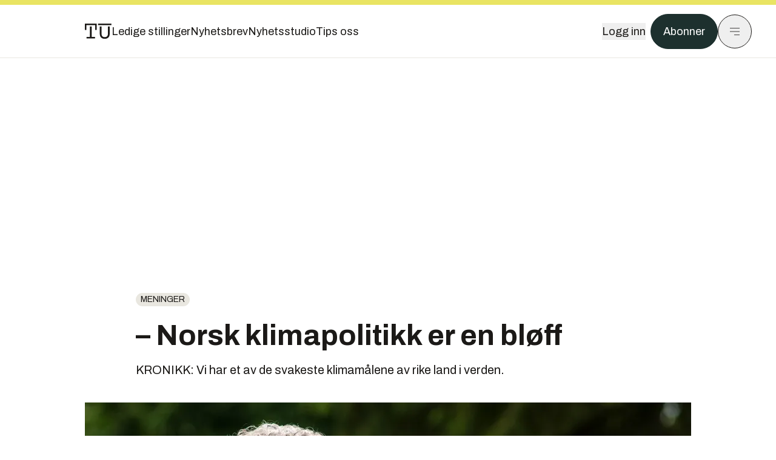

--- FILE ---
content_type: text/html; charset=utf-8
request_url: https://www.tu.no/artikler/norsk-klimapolitikk-er-en-bloff/231442
body_size: 62595
content:
<!DOCTYPE html><html lang="no" class="__variable_4ead3b __variable_83925d __variable_988c8c __variable_8a1c07"><head><meta charSet="utf-8"/><meta name="viewport" content="width=device-width, initial-scale=1"/><link rel="preload" as="image" imageSrcSet="https://images.gfx.no/1000x/1716/1716361/1200027294.jpg 1x, https://images.gfx.no/2000x/1716/1716361/1200027294.jpg 2x"/><link rel="preload" as="image" href="https://cdn.sanity.io/images/u73k6zys/production/729968829c1c0db7484c47673796faaade9851df-3500x2335.jpg?w=400&amp;auto=format"/><link rel="stylesheet" href="https://assets.gfx.no/tu-frontend/_next/static/css/ad8b506686709ad1.css" data-precedence="next"/><link rel="stylesheet" href="https://assets.gfx.no/tu-frontend/_next/static/css/2402177b662d0ec0.css" data-precedence="next"/><link rel="stylesheet" href="https://assets.gfx.no/tu-frontend/_next/static/css/67a4a1ba065fdc53.css" data-precedence="next"/><link rel="preload" as="script" fetchPriority="low" href="https://assets.gfx.no/tu-frontend/_next/static/chunks/webpack-c116125f21494521.js"/><script src="https://assets.gfx.no/tu-frontend/_next/static/chunks/87c73c54-e2916cb38764b201.js" async=""></script><script src="https://assets.gfx.no/tu-frontend/_next/static/chunks/8497-e0690acc48da5c43.js" async=""></script><script src="https://assets.gfx.no/tu-frontend/_next/static/chunks/main-app-62cdfb95e76286ad.js" async=""></script><script src="https://assets.gfx.no/tu-frontend/_next/static/chunks/85582243-4d9cf01885001990.js" async=""></script><script src="https://assets.gfx.no/tu-frontend/_next/static/chunks/4b19d7e0-843f2ec21c98a904.js" async=""></script><script src="https://assets.gfx.no/tu-frontend/_next/static/chunks/0a3fd8ab-147aaef64b786a17.js" async=""></script><script src="https://assets.gfx.no/tu-frontend/_next/static/chunks/6078-22c1e13e246713ba.js" async=""></script><script src="https://assets.gfx.no/tu-frontend/_next/static/chunks/5900-3e989345b39c37fc.js" async=""></script><script src="https://assets.gfx.no/tu-frontend/_next/static/chunks/133-66620f5565f76f04.js" async=""></script><script src="https://assets.gfx.no/tu-frontend/_next/static/chunks/7312-740f45811563dd4d.js" async=""></script><script src="https://assets.gfx.no/tu-frontend/_next/static/chunks/2092-6bbbba2a65792c26.js" async=""></script><script src="https://assets.gfx.no/tu-frontend/_next/static/chunks/2950-f43597bc9c0d7fb7.js" async=""></script><script src="https://assets.gfx.no/tu-frontend/_next/static/chunks/6137-12d1df882f947966.js" async=""></script><script src="https://assets.gfx.no/tu-frontend/_next/static/chunks/2639-1f3ef561bf46f5ad.js" async=""></script><script src="https://assets.gfx.no/tu-frontend/_next/static/chunks/8727-6eee6b04a0560a1e.js" async=""></script><script src="https://assets.gfx.no/tu-frontend/_next/static/chunks/7376-0d26598295935113.js" async=""></script><script src="https://assets.gfx.no/tu-frontend/_next/static/chunks/718-5c627c121122980d.js" async=""></script><script src="https://assets.gfx.no/tu-frontend/_next/static/chunks/1965-83ada154e1a4bdb1.js" async=""></script><script src="https://assets.gfx.no/tu-frontend/_next/static/chunks/7114-27f106f4980586ac.js" async=""></script><script src="https://assets.gfx.no/tu-frontend/_next/static/chunks/987-8d52f7615b593276.js" async=""></script><script src="https://assets.gfx.no/tu-frontend/_next/static/chunks/6807-859aeb7735a8ca27.js" async=""></script><script src="https://assets.gfx.no/tu-frontend/_next/static/chunks/4610-b23ba8e967376681.js" async=""></script><script src="https://assets.gfx.no/tu-frontend/_next/static/chunks/1847-aa34194dcb52571c.js" async=""></script><script src="https://assets.gfx.no/tu-frontend/_next/static/chunks/8006-d03f7a47aad3e55e.js" async=""></script><script src="https://assets.gfx.no/tu-frontend/_next/static/chunks/2329-e2fd01b12f48ad44.js" async=""></script><script src="https://assets.gfx.no/tu-frontend/_next/static/chunks/6059-f4709b50bbd0e5c4.js" async=""></script><script src="https://assets.gfx.no/tu-frontend/_next/static/chunks/4253-58af3a08ef3873f8.js" async=""></script><script src="https://assets.gfx.no/tu-frontend/_next/static/chunks/4433-c2a82c06ce7e20d1.js" async=""></script><script src="https://assets.gfx.no/tu-frontend/_next/static/chunks/5060-f043edf2eefe0eef.js" async=""></script><script src="https://assets.gfx.no/tu-frontend/_next/static/chunks/app/(main)/(editorial)/artikler/%5Bslug%5D/%5Bid%5D/page-6692411c578a4932.js" async=""></script><script src="https://assets.gfx.no/tu-frontend/_next/static/chunks/app/(main)/layout-c01a0e460496b784.js" async=""></script><script src="https://assets.gfx.no/tu-frontend/_next/static/chunks/app/(special)/layout-402418995f10c71f.js" async=""></script><script src="https://assets.gfx.no/tu-frontend/_next/static/chunks/app/(main)/not-found-e8d9a847231f9e97.js" async=""></script><script id="ebx" async="" src="https://applets.ebxcdn.com/ebx.js"></script><link rel="preload" href="https://cmp.tu.no/unified/wrapperMessagingWithoutDetection.js" as="script"/><link rel="preload" href="https://securepubads.g.doubleclick.net/tag/js/gpt.js" as="script"/><link rel="preload" href="https://code.piano.io/api/tinypass.min.js" as="script"/><link rel="preload" href="https://cdn.cxense.com/cx.js" as="script"/><link rel="preload" href="https://tag.aticdn.net/piano-analytics.js" as="script"/><meta name="next-size-adjust" content=""/><meta name="theme-color" content="#2b2b2b"/><title>– Norsk klimapolitikk er en bløff | Tu.no</title><meta name="description" content="KRONIKK: Vi har et av de svakeste klimamålene av rike land i verden."/><link rel="manifest" href="/_neste/manifest.json"/><meta name="keywords" content="karbonfangst,Klima,Meninger,Nyhetsbrev"/><meta name="robots" content="max-image-preview:large"/><meta name="cXenseParse:taxonomy" content="Meninger"/><meta name="cXenseParse:title" content="– Norsk klimapolitikk er en bløff"/><meta name="cXenseParse:articleid" content="231442"/><meta name="cXenseParse:tum-articleType" content="Nyhet"/><meta name="cXenseParse:tum-headline" content="– Norsk klimapolitikk er en bløff"/><meta name="cXenseParse:tum-subHeadline" content="KRONIKK: NORSK KLIMAPOLITIKK"/><meta property="og:title" content="– Norsk klimapolitikk er en bløff"/><meta property="og:description" content="KRONIKK: Vi har et av de svakeste klimamålene av rike land i verden."/><meta property="og:url" content="https://www.tu.no/artikler/norsk-klimapolitikk-er-en-bloff/231442"/><meta property="og:site_name" content="Tu.no"/><meta property="og:image" content="https://images.gfx.no/,1200x/1716/1716361/1200027294.jpg"/><meta property="og:image:width" content="1200"/><meta property="og:image:height" content="676"/><meta property="og:type" content="article"/><meta property="article:published_time" content="2014-04-10T19:01:30.000Z"/><meta name="twitter:card" content="summary_large_image"/><meta name="twitter:title" content="– Norsk klimapolitikk er en bløff"/><meta name="twitter:description" content="KRONIKK: Vi har et av de svakeste klimamålene av rike land i verden."/><meta name="twitter:image" content="https://images.gfx.no/1200x676/1716/1716361/1200027294.jpg"/><link rel="icon" href="/_neste/favicon.ico"/><link rel="apple-touch-icon" href="/_neste/apple-touch-icon.png"/><meta name="sentry-trace" content="6f681ab30cebf33126631e8b43b228d2-7cf08899709511a4-0"/><meta name="baggage" content="sentry-environment=production,sentry-release=FhkWyc8XOpB7SdJXrVVgw,sentry-public_key=6a4f838e122341449a6763d3be31652d,sentry-trace_id=6f681ab30cebf33126631e8b43b228d2,sentry-sampled=false"/><script src="https://assets.gfx.no/tu-frontend/_next/static/chunks/polyfills-42372ed130431b0a.js" noModule=""></script></head><body><div hidden=""><!--$--><!--/$--></div><script>((a,b,c,d,e,f,g,h)=>{let i=document.documentElement,j=["light","dark"];function k(b){var c;(Array.isArray(a)?a:[a]).forEach(a=>{let c="class"===a,d=c&&f?e.map(a=>f[a]||a):e;c?(i.classList.remove(...d),i.classList.add(f&&f[b]?f[b]:b)):i.setAttribute(a,b)}),c=b,h&&j.includes(c)&&(i.style.colorScheme=c)}if(d)k(d);else try{let a=localStorage.getItem(b)||c,d=g&&"system"===a?window.matchMedia("(prefers-color-scheme: dark)").matches?"dark":"light":a;k(d)}catch(a){}})("class","theme","system",null,["light","dark"],null,true,true)</script><script>(self.__next_s=self.__next_s||[]).push([0,{"children":"\n          'use strict'\n          function _typeof(t) {\n            return (_typeof =\n              'function' == typeof Symbol && 'symbol' == typeof Symbol.iterator\n              ? function (t) {\n                return typeof t\n              }\n              : function (t) {\n                return t && 'function' == typeof Symbol && t.constructor === Symbol && t !== Symbol.prototype\n                ? 'symbol'\n                : typeof t\n              })(t)\n            }\n            !(function () {\n              var t = function () {\n                var t,\n                e,\n                o = [],\n                n = window,\n                r = n\n                for (; r; ) {\n                  try {\n                    if (r.frames.__tcfapiLocator) {\n                      t = r\n                      break\n                    }\n                  } catch (t) {}\n                  if (r === n.top) break\n                  r = r.parent\n                }\n                t ||\n                (!(function t() {\n                  var e = n.document,\n                  o = !!n.frames.__tcfapiLocator\n                  if (!o)\n                  if (e.body) {\n                    var r = e.createElement('iframe')\n                    ;(r.style.cssText = 'display:none'), (r.name = '__tcfapiLocator'), e.body.appendChild(r)\n                  } else setTimeout(t, 5)\n                  return !o\n                })(),\n                (n.__tcfapi = function () {\n                  for (var t = arguments.length, n = new Array(t), r = 0; r < t; r++) n[r] = arguments[r]\n                  if (!n.length) return o\n                  'setGdprApplies' === n[0]\n                  ? n.length > 3 &&\n                  2 === parseInt(n[1], 10) &&\n                  'boolean' == typeof n[3] &&\n                  ((e = n[3]), 'function' == typeof n[2] && n[2]('set', !0))\n                  : 'ping' === n[0]\n                  ? 'function' == typeof n[2] && n[2]({ gdprApplies: e, cmpLoaded: !1, cmpStatus: 'stub' })\n                  : o.push(n)\n                }),\n                n.addEventListener(\n                  'message',\n                  function (t) {\n                    var e = 'string' == typeof t.data,\n                    o = {}\n                    if (e)\n                    try {\n                  o = JSON.parse(t.data)\n                } catch (t) {}\n                else o = t.data\n                var n = 'object' === _typeof(o) && null !== o ? o.__tcfapiCall : null\n                n &&\n                window.__tcfapi(\n                  n.command,\n                  n.version,\n                  function (o, r) {\n                    var a = { __tcfapiReturn: { returnValue: o, success: r, callId: n.callId } }\n                    t && t.source && t.source.postMessage && t.source.postMessage(e ? JSON.stringify(a) : a, '*')\n                  },\n                  n.parameter\n                  )\n                },\n                !1\n                ))\n              }\n              'undefined' != typeof module ? (module.exports = t) : t()\n            })()        \n            ","id":"sourcepoint-init"}])</script><script>(self.__next_s=self.__next_s||[]).push([0,{"children":"\n          window._sp_queue = []\n          window._sp_ = {\n            config: {\n              accountId: 1952,\n              baseEndpoint: 'https://cmp.tu.no',\n              propertyHref: 'https://www.tu.no',\n              \n              \n              \n              gdpr: {},\n              events: {},\n            },\n          }\n          ","id":"sourcepoint-config"}])</script><header class="relative w-full h-20 sm:h-24 z-[60] print:hidden"><div class="w-full fixed top-0 z-30 h-20 sm:h-24 border-t-8 border-t-site-brand-darker border-b border-b-brandNeutral-100 dark:border-b-brandStone-700 text-brandNeutral-900 dark:text-brandNeutral-100 bg-white dark:bg-brandNeutral-900"><nav class="fixed top-0 right-0 h-[100dvh] transform transition-transform duration-300 ease-in-out z-40 w-full sm:w-[500px] print:hidden mt-2 bg-site-brand dark:bg-brandStone-800 text-brandNeutral-900 dark:text-brandNeutral-100 translate-x-full"><div class="p-4 pb-10 lg:p-10 pt-0 mt-24 sm:mt-28 flex flex-col gap-10 overflow-y-auto no-scrollbar h-[calc(100dvh-6rem-0.5rem)] sm:h-[calc(100dvh-7rem-0.5rem)]"><form class="w-full" action="/sok"><div class="relative w-full"><input type="search" placeholder="Søk" class="w-full h-14 pl-4 pr-10 text-base border outline-none transition-colors mt-px border-black dark:border-brandNeutral-100 bg-site-brand dark:dark:bg-brandStone-800 text-brandNeutral-900 dark:text-brandNeutral-100 placeholder:text-brandNeutral-900 dark:placeholder:text-brandNeutral-100 hover:shadow-[0_0_0_1px_black] dark:hover:shadow-[0_0_0_1px_#E9E7E0] focus:shadow-[0_0_0_1px_black] dark:focus:shadow-[0_0_0_1px_#E9E7E0]" name="query"/><button type="submit" title="Søk" class="absolute inset-y-0 right-3 flex items-center justify-center"><svg class="w-6 h-6"><use href="/_next/static/svg-assets/sprite.62b548cb69b6977dc9ebc70fd7d8699d.svg#magnifying-glass"></use></svg></button><input type="hidden" name="sortBy" value="date"/></div></form><div class="flex xl:hidden flex-col gap-6 text-xl font-light"><a href="https://tekjobb.no/?utm_source=tu.no&amp;utm_medium=menu" class="hover:underline"><span class="relative inline-block">Ledige stillinger</span></a><a href="https://abonnement.tumedia.no/nyhetsbrev?utm_source=tu.no&amp;utm_medium=menu" class="hover:underline"><span class="relative inline-block">Nyhetsbrev</span></a><a class="hover:underline" href="/nyhetsstudio"><span class="relative inline-block">Nyhetsstudio</span></a><a class="hover:underline" href="mailto:nettdesk@tu.no"><span class="relative inline-block">Tips oss</span></a></div><div class="border-t border-brandNeutral-900 dark:border-brandNeutral-100" data-orientation="vertical"><div data-state="closed" data-orientation="vertical" class="border-b border-brandNeutral-900 dark:border-brandNeutral-100"><h3 data-orientation="vertical" data-state="closed" class="flex"><button type="button" aria-controls="radix-_R_9h6braivb_" aria-expanded="false" data-state="closed" data-orientation="vertical" id="radix-_R_1h6braivb_" class="flex flex-1 items-center justify-between py-4 font-medium transition-all hover:underline [&amp;[data-state=open]&gt;svg]:rotate-180 font-mono text-xs" data-radix-collection-item="">Nyheter<svg xmlns="http://www.w3.org/2000/svg" width="24" height="24" viewBox="0 0 24 24" fill="none" stroke="currentColor" stroke-width="2" stroke-linecap="round" stroke-linejoin="round" class="lucide lucide-chevron-down h-4 w-4 shrink-0 transition-transform duration-200"><path d="m6 9 6 6 6-6"></path></svg></button></h3><div data-state="closed" id="radix-_R_9h6braivb_" hidden="" role="region" aria-labelledby="radix-_R_1h6braivb_" data-orientation="vertical" class="overflow-hidden text-sm transition-all data-[state=closed]:animate-accordion-up data-[state=open]:animate-accordion-down" style="--radix-accordion-content-height:var(--radix-collapsible-content-height);--radix-accordion-content-width:var(--radix-collapsible-content-width)"></div></div><div data-state="closed" data-orientation="vertical" class="border-b border-brandNeutral-900 dark:border-brandNeutral-100"><h3 data-orientation="vertical" data-state="closed" class="flex"><button type="button" aria-controls="radix-_R_ah6braivb_" aria-expanded="false" data-state="closed" data-orientation="vertical" id="radix-_R_2h6braivb_" class="flex flex-1 items-center justify-between py-4 font-medium transition-all hover:underline [&amp;[data-state=open]&gt;svg]:rotate-180 font-mono text-xs" data-radix-collection-item="">Meninger<svg xmlns="http://www.w3.org/2000/svg" width="24" height="24" viewBox="0 0 24 24" fill="none" stroke="currentColor" stroke-width="2" stroke-linecap="round" stroke-linejoin="round" class="lucide lucide-chevron-down h-4 w-4 shrink-0 transition-transform duration-200"><path d="m6 9 6 6 6-6"></path></svg></button></h3><div data-state="closed" id="radix-_R_ah6braivb_" hidden="" role="region" aria-labelledby="radix-_R_2h6braivb_" data-orientation="vertical" class="overflow-hidden text-sm transition-all data-[state=closed]:animate-accordion-up data-[state=open]:animate-accordion-down" style="--radix-accordion-content-height:var(--radix-collapsible-content-height);--radix-accordion-content-width:var(--radix-collapsible-content-width)"></div></div><div data-state="closed" data-orientation="vertical" class="border-b border-brandNeutral-900 dark:border-brandNeutral-100"><h3 data-orientation="vertical" data-state="closed" class="flex"><button type="button" aria-controls="radix-_R_bh6braivb_" aria-expanded="false" data-state="closed" data-orientation="vertical" id="radix-_R_3h6braivb_" class="flex flex-1 items-center justify-between py-4 font-medium transition-all hover:underline [&amp;[data-state=open]&gt;svg]:rotate-180 font-mono text-xs" data-radix-collection-item="">Tjenester<svg xmlns="http://www.w3.org/2000/svg" width="24" height="24" viewBox="0 0 24 24" fill="none" stroke="currentColor" stroke-width="2" stroke-linecap="round" stroke-linejoin="round" class="lucide lucide-chevron-down h-4 w-4 shrink-0 transition-transform duration-200"><path d="m6 9 6 6 6-6"></path></svg></button></h3><div data-state="closed" id="radix-_R_bh6braivb_" hidden="" role="region" aria-labelledby="radix-_R_3h6braivb_" data-orientation="vertical" class="overflow-hidden text-sm transition-all data-[state=closed]:animate-accordion-up data-[state=open]:animate-accordion-down" style="--radix-accordion-content-height:var(--radix-collapsible-content-height);--radix-accordion-content-width:var(--radix-collapsible-content-width)"></div></div><div data-state="closed" data-orientation="vertical" class="border-b border-brandNeutral-900 dark:border-brandNeutral-100"><h3 data-orientation="vertical" data-state="closed" class="flex"><button type="button" aria-controls="radix-_R_ch6braivb_" aria-expanded="false" data-state="closed" data-orientation="vertical" id="radix-_R_4h6braivb_" class="flex flex-1 items-center justify-between py-4 font-medium transition-all hover:underline [&amp;[data-state=open]&gt;svg]:rotate-180 font-mono text-xs" data-radix-collection-item="">Info og kontakt<svg xmlns="http://www.w3.org/2000/svg" width="24" height="24" viewBox="0 0 24 24" fill="none" stroke="currentColor" stroke-width="2" stroke-linecap="round" stroke-linejoin="round" class="lucide lucide-chevron-down h-4 w-4 shrink-0 transition-transform duration-200"><path d="m6 9 6 6 6-6"></path></svg></button></h3><div data-state="closed" id="radix-_R_ch6braivb_" hidden="" role="region" aria-labelledby="radix-_R_4h6braivb_" data-orientation="vertical" class="overflow-hidden text-sm transition-all data-[state=closed]:animate-accordion-up data-[state=open]:animate-accordion-down" style="--radix-accordion-content-height:var(--radix-collapsible-content-height);--radix-accordion-content-width:var(--radix-collapsible-content-width)"></div></div></div></div></nav><div class="absolute top-0 left-0 w-full"><div class="[@media(max-width:1032px)]:px-4 px-0 py-4 flex items-center mx-auto max-w-body-outer h-18 sm:h-22 sm:text-lg gap-16"><div class="z-40"><a aria-label="Gå til forsiden" href="/"><div><svg class="w-[44px] h-[32px]"><use href="/_next/static/svg-assets/sprite.62b548cb69b6977dc9ebc70fd7d8699d.svg#tu-logo"></use></svg></div></a></div><div class="h-8 gap-8 hidden xl:flex flex-wrap items-center"><a href="https://tekjobb.no/?utm_source=tu.no&amp;utm_medium=header" class="hover:underline relative inline-block"><span>Ledige stillinger</span></a><a href="https://abonnement.tumedia.no/nyhetsbrev?utm_source=tu.no&amp;utm_medium=header" class="hover:underline relative inline-block"><span>Nyhetsbrev</span></a><a href="/nyhetsstudio" class="hover:underline relative inline-block"><span>Nyhetsstudio</span></a><a href="mailto:nettdesk@tu.no" class="hover:underline relative inline-block"><span>Tips oss</span></a></div><div class="flex items-center gap-2 z-40 absolute right-4 lg:right-10"><button class="hover:underline mr-2" aria-label="Logg inn"><span>Logg inn</span></button><a href="https://abonnement.tumedia.no/bestill?utm_source=tu.no&amp;utm_medium=header&amp;redirectUri=https://www.tu.no/artikler/norsk-klimapolitikk-er-en-bloff/231442" class="px-5 py-3 sm:py-3.5 text-white items-center text-sm sm:text-lg rounded-full transition-all border bg-brandTeal-900 border-brandTeal-900 hover:bg-transparent hover:text-brandNeutral-900 hover:border-brandNeutral-900 dark:bg-brandTeal-700 dark:border-brandTeal-700 dark:hover:text-white dark:hover:border-white">Abonner</a><button class="w-11 h-11 sm:w-14 sm:h-14 flex items-center justify-center rounded-full border border-solid border-brandNeutral-900 dark:border-brandNeutral-100" aria-label="Meny"><svg class="w-5 h-5"><use href="/_next/static/svg-assets/sprite.62b548cb69b6977dc9ebc70fd7d8699d.svg#menu"></use></svg></button></div></div></div></div></header><main class="bg-white dark:bg-brandNeutral-900 pb-6"><div class="max-w-body-outer mx-auto relative text-lg leading-normal"><div class="page-ad mt-0 pt-4 hidden lg:flex lg:h-[320px]"> <div class="banner-inset"><div class="banner-wrapper"><div class="banner-content" id="brandBoardTop"></div></div></div></div><div class="relative"><div class="absolute -left-6 top-0 h-full -translate-x-full z-20"><div class="sticky right-0 top-24"><div class="page-ad hidden 2xl:flex"> <div class="banner-inset"><div class="banner-wrapper"><div class="banner-content" id="skyscraperLeft"></div></div></div></div><div class="page-ad hidden 2xl:flex"> <div class="banner-inset"><div class="banner-wrapper"><div class="banner-content" id="netBoardLeft"></div></div></div></div></div></div><div class="absolute -right-6 top-0 h-full translate-x-full z-20"><div class="sticky left-0 top-24"><div class="page-ad hidden 2xl:flex mt-4"> <div class="banner-inset"><div class="banner-wrapper"><div class="banner-content" id="skyscraperRight"></div></div></div></div><div class="page-ad hidden 2xl:flex mt-4"> <div class="banner-inset"><div class="banner-wrapper"><div class="banner-content" id="netBoardRight"></div></div></div></div></div></div><div class="pb-8 px-4 md:px-0 relative"><div class="text-left text-pretty break-words max-w-lead mx-auto mb-10 pt-12 relative"><a class="inline-block uppercase px-2 py-1 rounded-full text-sm leading-none hover:underline whitespace-nowrap text-brandNeutral-900 bg-brandNeutral-100 dark:bg-brandStone-300 mb-6" href="/emne/meninger">Meninger</a><h1 class="text-3.25xl sm:text-5xl leading-[1.1] mb-5 font-bold">– Norsk klimapolitikk er en bløff</h1><p class="text-xl leading-snug mb-8">KRONIKK: Vi har et av de svakeste klimamålene av rike land i verden.</p></div><div class="relative z-10 mb-6"><div id="topImage" class="-mx-4 md:mx-0"><img class="max-h-[inherit] " src="https://images.gfx.no/1000x/1716/1716361/1200027294.jpg" srcSet="https://images.gfx.no/1000x/1716/1716361/1200027294.jpg 1x, https://images.gfx.no/2000x/1716/1716361/1200027294.jpg 2x" alt="– Norsk klimapolitikk ble omtalt som ”verdens beste”. I virkeligheten har vi knapt kuttet noe CO2, mener Rasmus Hansson i Miljøpartiet de Grønne." loading="eager"/></div><figcaption class="text-sm mt-2 font-sans text-brandStone-600 dark:text-brandStone-300"><span>– Norsk klimapolitikk ble omtalt som ”verdens beste”. I virkeligheten har vi knapt kuttet noe CO2, mener Rasmus Hansson i Miljøpartiet de Grønne.</span> <!-- -->Bilde: <!-- -->Monica Løvdahl / Miljøpartiet De Grønne</figcaption></div><div class="max-w-body text-sm mx-auto mb-6 pb-6 border-b border-b-brandNeutral-900 dark:border-b-brandNeutral-100"><div class="flex gap-x-3 "><div class="relative"><div><button class="inline-flex items-center justify-center gap-2 rounded-full text-sm font-sans ring-offset-white transition-colors focus-visible:outline-none focus-visible:ring-2 focus-visible:ring-neutral-950 focus-visible:ring-offset-2 disabled:pointer-events-none disabled:opacity-50 [&amp;_svg]:pointer-events-none [&amp;_svg]:shrink-0 dark:ring-offset-neutral-950 dark:focus-visible:ring-neutral-300 border border-solid border-brandNeutral-900 bg-transparent text-brandNeutral-900 hover:bg-site-brand-darker dark:bg-brandNeutral-900 dark:text-white dark:border-brandNeutral-100 dark:hover:border-brandNeutral-900 dark:hover:text-brandNeutral-900 py-3 px-4"><svg class="w-4 h-4" stroke-width="1.5"><use href="/_next/static/svg-assets/sprite.62b548cb69b6977dc9ebc70fd7d8699d.svg#share"></use></svg> <span class="mt-0.5">Del</span></button></div><input type="text" class="h-[1px] w-[1px] absolute z-10 top-0 opacity-0"/></div><a href="#comments-231442"><button class="inline-flex items-center justify-center gap-2 rounded-full text-sm font-sans ring-offset-white transition-colors focus-visible:outline-none focus-visible:ring-2 focus-visible:ring-neutral-950 focus-visible:ring-offset-2 disabled:pointer-events-none disabled:opacity-50 [&amp;_svg]:pointer-events-none [&amp;_svg]:shrink-0 dark:ring-offset-neutral-950 dark:focus-visible:ring-neutral-300 border border-solid border-brandNeutral-900 bg-transparent text-brandNeutral-900 hover:bg-site-brand-darker dark:bg-brandNeutral-900 dark:text-white dark:border-brandNeutral-100 dark:hover:border-brandNeutral-900 dark:hover:text-brandNeutral-900 py-3 px-4"><svg class="w-4 h-4" stroke-width="1.5"><use href="/_next/static/svg-assets/sprite.62b548cb69b6977dc9ebc70fd7d8699d.svg#debate"></use></svg>Kommenter</button></a></div><div class="flex justify-center mt-6 font-bold flex-col"></div><div>10. apr. 2014 - 21:01 </div></div><div class="page-ad flex md:!hidden"> <div class="banner-inset"><div class="banner-wrapper"><div class="banner-content" id="brandBoardTopMobile"></div></div></div></div><div id="article-wrapper-231442"><div class="mx-auto "><div class="max-w-body mx-auto"></div><div class="article article-wrapper"><p><em><em><strong>Kronikk av</strong></em> stortingsrepresentant Rasmus Hansson i Miljøpartiet De Grønne og tidligere talsperson i Grønn Ungdom, Hallvard Surlien.</em></p><p><em>"Det er fullstendig uansvarlig å basere seg på at forskerne tar feil. Det haster med handling og vil skal handle. Vi skal være et foregangsland”. </em>På landsmøtet i Arbeiderpartiet 2007 lanserte Jens Stoltenberg med brask og bram det som skulle bli hovedpilarene i norsk klimapolitikk i årene framover.</p><p><strong>Norge skulle overoppfylle Kyoto-avtalen og redusere våre klimagassutslipp med 10 % i perioden 2008-2012, sammenlignet med 1990-nivå. Innen 2020 skulle vi redusere utslippene med 30 %, i tråd med anbefalingene fra FNs klimapanel.</strong></p><div class="clear-both"><div class="page-ad"> <div class="banner-inset"><div class="banner-wrapper"><div class="banner-content" id="netBoard-2"></div></div></div></div></div><p>Klimamålsettingene ble grunnlaget for Stortingets klimaforlik i 2008 og et nytt forlik i 2012, begge støttet av alle partiene på Stortinget utenom Fremskrittspartiet.</p><p><strong>Da den rødgrønne regjeringen i 2012 la fram sin klimamelding, uttalte Stoltenberg at ”vi er blant de land i verden med mest ambisiøse mål for klimapolitikken. Nå vil vi forsterke innsatsen”.</strong></p><p>Faktum er at Norge i 2020 kan ha oppfylt sine internasjonale forpliktelser og nådd klimamålene kun ved å redusere utslippene med noen få millioner tonn. Hvordan kan dette skje?</p><p>Og er det virkelig imponerende når Arbeiderpartiet nylig gikk inn for å overoppfylle på ny: Å forsterke Norges klimaforpliktelse fra 30 til 40 prosent kutt innen 2020?</p><p><strong>Les også:  <a href="http://www.tu.no/artikler/klimapolitikken-i-norge-er-stort-sett-kun-symbolpolitikk/232223">– Klimapolitikken i Norge er stort sett kun symbolpolitikk</a>
</strong></p><h2 class="mb-6">En historie om kvotekollaps</h2><p>De norske klimagassutslippene i perioden 2008-2012 var i gjennomsnitt 53 millioner tonn CO2-ekvivalenter. En overoppfyllelse av avtalen forutsatte en reduksjon i norske utslipp ned til 45 millioner tonn i gjennomsnitt for disse årene.</p><p>Dette har Norge klart ved å kjøpe kvoter i utlandet: Norske bedrifter har kjøpt 4,1 millioner kvoter i EUs kvotesystem. Staten har kjøpt 4,3 millioner kvoter i utviklingsland gjennom den såkalte Grønne utviklingsmekanismen under FN.</p><div class="my-6 clear-both"><div class="max-w-body-outer ad-wrapper"><div class="inner"><span class="ad-label flex justify-center pb-1 text-xs uppercase">Artikkelen fortsetter etter annonsen</span><a href="/tumstudio/karriere/annonse-slik-holder-sofie-seg-oppdatert-pa-cybersikkerhet-en-stor-fordel-i-studiene/567054?utm_source=tu.no&amp;utm_medium=articles_inline&amp;utm_content=native" target="_parent" class="!no-underline text-site-color-black"><div><div class="flex bg-white flex-col relative group border-default"><div class="flex justify-between h-12 nativeAdDatas-center items-center px-2 sm:px-4"><div class="group-hover:underline no-underline text-lg uppercase font-bold">annonsørinnhold</div><div class="p-1 justify-end"><div class="h-10 m-auto relative flex items-center justify-end max-w-[80px]"><img class="max-h-[inherit] max-h-full" src="https://images.gfx.no/80x/2883/2883027/TUM-logo-RGB-morkegronn.png" srcSet="https://images.gfx.no/80x/2883/2883027/TUM-logo-RGB-morkegronn.png 1x, https://images.gfx.no/160x/2883/2883027/TUM-logo-RGB-morkegronn.png 2x" alt="Teknisk Ukeblad Media " loading="lazy"/></div></div></div><div class="w-full relative"><div class="overflow-hidden photo "><img src="https://images.gfx.no/cx0,cy440,cw5920,ch1973,2000x/2908/2908623/Sofie%2520Olsen%2520Attack%25202025-4373.jpg" alt="" width="1000" height="333" loading="lazy" class="transition-transform duration-700 ease-in-out group-hover:scale-[1.02] will-change-transform"/></div></div><div class="group-hover:underline no-underline mt-2 mb-3 mx-2 md:m-3"><div class="font-bold text-2xl">Slik holder Sofie seg oppdatert uten å betale en krone: En enorm fordel i studiene</div></div></div></div></a></div></div></div><p><strong>Problemet er at kjøpet av til sammen 8,4 millioner kvoter kun har redusert globale utslipp med 0,4-0,8 millioner tonn. Det er en skandale.</strong></p><p>Det har etter hvert blitt bred internasjonal enighet om at den Grønne utviklingsmekanismen ikke leder til dokumenterte utslippskutt. En rapport fra mekanismens eget Høynivåpanel i 2012 konkluderer med at markedet er i ferd med å kollapse.</p><p>I boken <em>Drivhuseffekten </em>viser Erik Marthinussen en rekke konkrete eksempler på dette. Norge bruker altså det som i realiteten er bistandsprosjekter som en unnskyldning til å ikke kutte utslipp hjemme.</p><h2 class="mb-6">God klimasamvittighet</h2><p>Det er ved å kjøpe slike kvoter at Arbeiderpartiet nå vil overoppfylle klimamålene for 2020. Prisen på dette er ikke mer enn ti millioner kroner med dagens kvotepris, og effekten er altså fraværende.</p><p><strong>Arbeiderpartiets forslag er derfor ikke annet enn billig måte å skaffe seg god klimasamvittighet på.</strong></p><p>Om EUs kvotesystem skrev regjeringen i et brev til EU-kommisjonen 19. desember i fjor at systemet <em>”er og vil fortsette å være det viktigste klimapolitiske virkemiddelet i EU. Deltakelse i EUs kvotesystem vil fortsette å være en viktig del av Norges klimapolitikk.”</em>  I sin statusrapport til FNs klimakonvensjon 11. mars, skriver Miljøverndepartementet at <em>”beregninger viser at kvotesystemet har ledet til nasjonale utslippsreduksjoner på opp til 0,3 millioner tonn CO2-ekvivalenter pr. år.”</em></p><p>Dette understøttes også av Miljødirektoratet i en rapport 7. mars: </p><div class="my-6 clear-both"><div class="max-w-body-outer ad-wrapper"><div class="inner"><span class="ad-label flex justify-center pb-1 text-xs uppercase">Artikkelen fortsetter etter annonsen</span><a href="/brandstory/innovasjonnorge/brandstory-fra-millionlan-til-milliardvekst-disse-pengene-far-fart-pa-norske-bedrifter/556669?utm_source=tu.no&amp;utm_medium=articles_inline&amp;utm_content=brandstory" target="_parent" class="!no-underline text-site-color-black"><div><div class="flex bg-white flex-col relative group border-default"><div class="flex justify-between h-12 nativeAdDatas-center items-center px-2 sm:px-4"><div class="group-hover:underline no-underline text-lg uppercase font-bold">annonse</div><div class="p-1 justify-end"><div class="h-10 m-auto relative flex items-center justify-end max-w-[80px]"><img class="max-h-[inherit] max-h-full" src="https://images.gfx.no/80x/2828/2828923/df17d6fe-c2a4-45b1-ada6-7cd31fc3c531.png" srcSet="https://images.gfx.no/80x/2828/2828923/df17d6fe-c2a4-45b1-ada6-7cd31fc3c531.png 1x, https://images.gfx.no/160x/2828/2828923/df17d6fe-c2a4-45b1-ada6-7cd31fc3c531.png 2x" alt="Innovasjon Norge" loading="lazy"/></div></div></div><div class="w-full relative"><div class="overflow-hidden photo "><img src="https://images.gfx.no/cx0,cy771,cw6720,ch2240,2000x/2876/2876059/WEB%25204%2520(1).jpg" alt="" width="1000" height="333" loading="lazy" class="transition-transform duration-700 ease-in-out group-hover:scale-[1.02] will-change-transform"/></div></div><div class="group-hover:underline no-underline mt-2 mb-3 mx-2 md:m-3"><div class="font-bold text-2xl">Fra millionlån til milliardvekst: Disse pengene får fart på norske bedrifter</div></div></div></div></a></div></div></div><p><em>"Per i dag er det et stort overskudd av kvoter i markedet. Dette skyldes i hovedsak finanskrisen og at virksomhetene kan spare kvoter fra en kvoteperiode til en annen. Resultatet har vært flere år med svært lave kvotepriser. Det lave prisnivået forventes å vare helt frem mot 2025. Dagens kvotepriser gir dermed ikke tilstrekkelig signal til at virksomhetene gjennomfører den omleggingen som trengs med hensyn på EUs (og Norges) langsiktige klimamål.</em>”</p><p>Det anslås videre at ”<em>gapet mellom den justerte framskrivningen og målet blir på 8 millioner tonn CO2-ekvivalenter i 2020”.</em></p><p>Laing et. al. ved London School of Economics slår fast i en artikkel fra i fjor at utslippene som faller inn under EUs kvotesystem bare ville vært 2-4 % høyere per år uten kvotesystemet.</p><p>Dette betyr at utslippene fra kvotepliktig sektor i Norge ville vært 0,4-0,8 millioner tonn CO2 høyere per år uten kvotesystemet.</p><p><strong>Norge bokfører altså utslippskutt som er mellom fem og ti ganger større enn den dokumenterte effekten av utslippskuttene. Konklusjonen er at Norge i liten grad har bidratt til å redusere globale utslipp.</strong></p><p>Samtidig er utslippene fra norsk territorium fortsatt skyhøye – de har faktisk <em>økt</em> med 7 prosent fra 1990-nivå.</p><p>Land som Sverige, Tyskland og Danmark har i samme periode <em>kuttet</em> sine utslipp med over 20 % fra 1990.</p><p>Norges klimainnsats i perioden 2008-2012 minner mer om en ren bløff enn om ”verdens mest ambisiøse klimapolitikk”.</p><div class="clear-both"><div class="page-ad"> <div class="banner-inset"><div class="banner-wrapper"><div class="banner-content" id="netBoard-26"></div></div></div></div></div><p><strong>Les også:  <a href="http://www.tu.no/artikler/sa-lite-har-norge-gjort-med-klimautslippene/225220">Så lite har Norge gjort med klimautslippene</a>
</strong></p><h2 class="mb-6">Klimapolitikk på gresk</h2><p>Politikere fra stort sett alle partier gir stadig vekk inntrykk av at Norges klimamål innen 2020 er å kutte utslippene med 30 %. Ser man nærmere på Klimaforliket fra 2012 finner man at den <em>egentlige</em> målsettingen bare er på 5 %.</p><p><em>”Partene mener derfor at intervallet fra Regjeringens klimamelding kan utvides til 15 -17 mill. tonn CO2-ekvivalenter ift. referansebanen slik den er presentert i nasjonalbudsjettet for 2007, når skog er inkludert. Dette innebærer i tilfelle at om lag to tredjedeler av Norges totale utslippsreduksjoner tas nasjonalt”</em> står det forklart.</p><p>Det betyr følgende:</p><p>De norske utslippene i 1990 var 50 millioner tonn, og 30 prosent av dette er 15 millioner tonn. De 15-17 millioner tonnene vi skal kutte i henhold til Klimaforliket er imidlertid fra et antatt utslippsnivå  i 2020 hvis vi ikke foretok oss noe (referansebanen), på 59 millioner tonn.</p><p>Videre kan vi godskrive tre millioner tonn for opptak av CO2 i skog, selv om det ikke er et klimatiltak å ha skog stående.</p><p>Det betyr at vi kan ha oppfylt Klimaforliket kun ved å redusere utslippene ned til 47 millioner tonn i 2020. Det er bare 5 % lavere enn utslippene i 1990.</p><div class="clear-both"><div class="page-ad"> <div class="banner-inset"><div class="banner-wrapper"><div class="banner-content" id="netBoard-34"></div></div></div></div></div><p><strong>Realiteten er at Norge har et av de svakeste klimamålene av rike land i verden. Likevel ligger vi som Miljødirektoratet har vist 8 millioner tonn på etterskudd.</strong></p><p>Som om ikke det var nok, planlegger vi å ta igjen etterskuddet ved å satse på et virkemiddel som ikke fungerer – nemlig å kjøpe 12 millioner tonn årlig fram mot 2020. Den reelle klimaeffekten av Norges klimapolitikk forblir dermed svært usikker.</p><p><strong>Les også: <a href="http://www.tu.no/artikler/industri-slik-kuttet-elkem-utslipp-tilsvarende-150-000-dieselbiler-pa-rekordtid/228033">Slik kuttet Elkem utslipp tilsvarende 150.000 dieselbiler på rekordtid</a>
</strong></p><h2 class="mb-6">Vi trenger et nytt klimaforlik</h2><p>Det er altså to problemer med dagens norske klimapolitikk:</p><ul class="mb-6"><li>Det er ikke mulig for vanlige folk å skjønne hva politikken går ut på, og slik kunne være med og diskutere virkemidlene vi skal bruke og deretter etterprøve om de faktisk har hatt en effekt. Det er et stort demokratisk problem.</li><li>Politikken som skulle kutte utslipp gjør ikke det. Vi risikerer at bunnen faller vekk under hele den norske klimainnsatsen – i en svært kritisk og avgjørende periode for verdens klima. I årene 2012-2020 har FNs klimapanel sagt at verdens utslipp må begynne å gå ned, og at verdens rike land må kutte utslippene sine med opp til 40 prosent for å unngå alvorlige og uopprettelige klimaendringer.</li></ul><p><strong>Til høsten skal vi sette nye utslippsmål i en klimaavtale som skal gjelde fra 2020. Da må vi kaste politikken som er bedre egnet til å føre folk bak lyset enn å kutte utslipp.</strong></p><p>Det er nemlig bare én måte å møte den utfordringen som FNs klimapanel beskriver i detalj i sin nye rapport: Det er å kutte utslippene, gram for grad. Stortinget må derfor vedta klare og forpliktende mål for utslippskutt i Norge som alle kan forholde seg til.</p><div class="clear-both"><div class="page-ad"> <div class="banner-inset"><div class="banner-wrapper"><div class="banner-content" id="netBoard-42"></div></div></div></div></div><p>Uavhengig av kvotesystemet må vi iverksette de tiltak som er nødvendig for å få til en grønn omstilling av Norge.</p><p><strong>Det aller viktigste er å få til en omlegging fra fossil til fornybar energi.</strong></p><p>Rundt 40 prosent av energiforbruket i Norge er fortsatt fossilt. Det må ned mot null.</p><p>Samtidig må vi begynne å tjene pengene våre på noe annet enn å eksportere forurensning i form av olje og gass. Det er på tide å slutte med bløffmakeriet og brette opp ermene. Bare slik kan vi bli verdens beste klimanasjon.</p><p><strong>Les også:</strong></p><p><strong> <a href="http://www.tu.no/artikler/den-farligste-klimagassen-males-ikke/232037">Den farligste klimagassen måles ikke</a>
 </strong></p><p><strong> <a href="http://www.tu.no/artikler/aker-tapte-400-millioner-pa-mongstad/228185">Aker tapte 400 millioner på Mongstad</a>
 </strong></p><p><strong> <a href="http://www.tu.no/artikler/her-er-kullkraftverket-som-skal-renvaske-polske-energigiganter/228184">Her er kullkraftverket som skal renvaske polske energigiganter</a>
 </strong></p></div></div></div><div class="max-w-body mx-auto"><div class="border-t border-brandNeutral-900 dark:border-brandStone-300 pt-6 my-6 max-w-body mx-auto"><div class="flex flex-wrap gap-2"><a class="inline-block uppercase px-2 py-1 rounded-full text-sm leading-none hover:underline whitespace-nowrap text-brandNeutral-900 bg-brandNeutral-100 dark:bg-brandStone-300" href="/emne/karbonfangst">karbonfangst</a><a class="inline-block uppercase px-2 py-1 rounded-full text-sm leading-none hover:underline whitespace-nowrap text-brandNeutral-900 bg-brandNeutral-100 dark:bg-brandStone-300" href="/emne/klima">Klima</a><a class="inline-block uppercase px-2 py-1 rounded-full text-sm leading-none hover:underline whitespace-nowrap text-brandNeutral-900 bg-brandNeutral-100 dark:bg-brandStone-300" href="/emne/meninger">Meninger</a><a class="inline-block uppercase px-2 py-1 rounded-full text-sm leading-none hover:underline whitespace-nowrap text-brandNeutral-900 bg-brandNeutral-100 dark:bg-brandStone-300" href="/emne/nyhetsbrev">Nyhetsbrev</a></div></div><div class="flex gap-x-3 mt-5"><div class="relative"><div><button class="inline-flex items-center justify-center gap-2 rounded-full text-sm font-sans ring-offset-white transition-colors focus-visible:outline-none focus-visible:ring-2 focus-visible:ring-neutral-950 focus-visible:ring-offset-2 disabled:pointer-events-none disabled:opacity-50 [&amp;_svg]:pointer-events-none [&amp;_svg]:shrink-0 dark:ring-offset-neutral-950 dark:focus-visible:ring-neutral-300 border border-solid border-brandNeutral-900 bg-transparent text-brandNeutral-900 hover:bg-site-brand-darker dark:bg-brandNeutral-900 dark:text-white dark:border-brandNeutral-100 dark:hover:border-brandNeutral-900 dark:hover:text-brandNeutral-900 py-3 px-4"><svg class="w-4 h-4" stroke-width="1.5"><use href="/_next/static/svg-assets/sprite.62b548cb69b6977dc9ebc70fd7d8699d.svg#share"></use></svg> <span class="mt-0.5">Del</span></button></div><input type="text" class="h-[1px] w-[1px] absolute z-10 top-0 opacity-0"/></div></div><div class="max-w-body mx-auto my-6" id="comments-231442"><div class="text-xl md:text-3xl mb-2 font-bold">Kommentarer</div><div class="text-base py-2 px-3 bg-brandStone-100 dark:bg-brandStone-700">Du må være innlogget hos Ifrågasätt for å kommentere. Bruk BankID for automatisk oppretting av brukerkonto. Du kan kommentere under fullt navn eller med kallenavn.</div><div id="ifragasatt-231442"></div></div></div></div><div><div class="page-ad"> <div class="banner-inset"><div class="banner-wrapper"><div class="banner-content" id="nativeArticle"></div></div></div></div></div><!--$?--><template id="B:0"></template><!--/$--></div><div class="page-ad"> <div class="banner-inset"><div class="banner-wrapper"><div class="banner-content" id="brandBoardBottom"></div></div></div></div></div><!--$--><!--/$--></main><footer class="bg-brandTeal-900 dark:bg-brandNeutral-950 text-white text-lg font-sans leading-snug py-10 px-4"><div class="max-w-body-outer mx-auto"><div class="flex items-center justify-between mb-8"><a class="text-site-color hover:underline mr-10" aria-label="Gå til forsiden" href="/"><svg class="text-site-brand-darker h-14 w-20"><use href="/_next/static/svg-assets/sprite.62b548cb69b6977dc9ebc70fd7d8699d.svg#tu-logo"></use></svg></a><a href="mailto:nettdesk@tu.no" class="inline-flex items-center justify-center gap-2 rounded-full font-sans ring-offset-white transition-colors focus-visible:outline-none focus-visible:ring-2 focus-visible:ring-neutral-950 focus-visible:ring-offset-2 disabled:pointer-events-none disabled:opacity-50 [&amp;_svg]:pointer-events-none [&amp;_svg]:shrink-0 dark:ring-offset-neutral-950 dark:focus-visible:ring-neutral-300 border border-solid bg-transparent hover:bg-site-brand-darker dark:bg-brandNeutral-900 dark:text-white dark:border-brandNeutral-100 dark:hover:border-brandNeutral-900 dark:hover:text-brandNeutral-900 py-3 px-4 text-lg text-white border-white hover:border-site-brand-darker hover:text-black">Tips oss</a></div><div class="border-t border-white pt-6 grid gap-4 md:gap-6 md:grid-cols-3"><div><div><p class="text-xs text-white/80 mb-2 font-mono">Ansvarlig redaktør</p><p><a href="mailto:kristina@tumedia.no" class="hover:text-site-brand">Kristina Fritsvold Nilsen</a></p></div><div class="mt-8 mb-6"><p class="text-xs text-white/80 mt-4 mb-2 font-mono">Nyhetsredaktør</p><p><a href="mailto:tor@tu.no" class="hover:text-site-brand">Tor M. Nondal</a></p></div></div><div><ul class="space-y-4"><li><a class="hover:text-site-brand" href="/rss">RSS-feed forside</a></li><li><a href="https://www.facebook.com/tekniskukeblad" class="hover:text-site-brand" target="_blank" rel="noopener noreferrer" aria-label="Følg oss på facebook">Facebook</a></li><li><a href="https://www.linkedin.com/company/teknisk-ukeblad" class="hover:text-site-brand" target="_blank" rel="noopener noreferrer" aria-label="Følg oss på linkedin">Linkedin</a></li><li><a href="https://bsky.app/profile/tu.no" class="hover:text-site-brand" target="_blank" rel="noopener noreferrer" aria-label="Følg oss på bsky">Bsky</a></li></ul></div><div><ul class="space-y-4"><li><a href="https://abonnement.tumedia.no/nyhetsbrev?utm_source=tu.no&amp;utm_medium=footer" class="hover:text-site-brand">Nyhetsbrev</a></li><li><button class="cursor-pointer hover:text-site-brand">Samtykkeinnstillinger</button></li><li><a href="https://abonnement.tumedia.no/brukeravtale" class="hover:text-site-brand" target="_blank" rel="noopener noreferrer">Vilkår og bruksbetingelser</a></li><li><a href="https://www.tumedia.no/kunstig-intelligens" class="hover:text-site-brand" target="_blank" rel="noopener noreferrer">KI-retningslinjer</a></li></ul></div></div><p class="mt-8">All journalistikk er basert på<!-- --> <a href="https://presse.no/Etisk-regelverk/Vaer-Varsom-plakaten" class="underline hover:text-site-brand">Vær varsom-plakaten</a> <!-- -->og<!-- --> <a href="https://presse.no/Etisk-regelverk/Redaktoerplakaten" class="underline hover:text-site-brand">Redaktørplakaten</a></p><div class="mt-8 space-y-4 border-t border-white"><div data-orientation="vertical"><div data-state="closed" data-orientation="vertical" class="border-b"><h3 data-orientation="vertical" data-state="closed" class="flex"><button type="button" aria-controls="radix-_R_1cibraivb_" aria-expanded="false" data-state="closed" data-orientation="vertical" id="radix-_R_cibraivb_" class="flex flex-1 items-center justify-between py-4 font-medium transition-all [&amp;[data-state=open]&gt;svg]:rotate-180 hover:text-site-brand hover:no-underline" data-radix-collection-item="">Abonnement<svg xmlns="http://www.w3.org/2000/svg" width="24" height="24" viewBox="0 0 24 24" fill="none" stroke="currentColor" stroke-width="2" stroke-linecap="round" stroke-linejoin="round" class="lucide lucide-chevron-down h-4 w-4 shrink-0 transition-transform duration-200"><path d="m6 9 6 6 6-6"></path></svg></button></h3><div data-state="closed" id="radix-_R_1cibraivb_" hidden="" role="region" aria-labelledby="radix-_R_cibraivb_" data-orientation="vertical" class="overflow-hidden text-sm transition-all data-[state=closed]:animate-accordion-up data-[state=open]:animate-accordion-down" style="--radix-accordion-content-height:var(--radix-collapsible-content-height);--radix-accordion-content-width:var(--radix-collapsible-content-width)"></div></div><div data-state="closed" data-orientation="vertical" class="border-b"><h3 data-orientation="vertical" data-state="closed" class="flex"><button type="button" aria-controls="radix-_R_1kibraivb_" aria-expanded="false" data-state="closed" data-orientation="vertical" id="radix-_R_kibraivb_" class="flex flex-1 items-center justify-between py-4 font-medium transition-all [&amp;[data-state=open]&gt;svg]:rotate-180 hover:text-site-brand hover:no-underline" data-radix-collection-item="">Kontakt<svg xmlns="http://www.w3.org/2000/svg" width="24" height="24" viewBox="0 0 24 24" fill="none" stroke="currentColor" stroke-width="2" stroke-linecap="round" stroke-linejoin="round" class="lucide lucide-chevron-down h-4 w-4 shrink-0 transition-transform duration-200"><path d="m6 9 6 6 6-6"></path></svg></button></h3><div data-state="closed" id="radix-_R_1kibraivb_" hidden="" role="region" aria-labelledby="radix-_R_kibraivb_" data-orientation="vertical" class="overflow-hidden text-sm transition-all data-[state=closed]:animate-accordion-up data-[state=open]:animate-accordion-down" style="--radix-accordion-content-height:var(--radix-collapsible-content-height);--radix-accordion-content-width:var(--radix-collapsible-content-width)"></div></div></div></div><div class="mt-10 md:pb-6 text-sm text-white flex justify-between items-center flex-wrap gap-8"><p>© 1995-<!-- -->2026<!-- --> <a href="https://www.tumedia.no/?utm_source=tu.no&amp;utm_medium=footer" class="underline font-semibold hover:text-site-brand">Teknisk Ukeblad Media AS</a></p><svg class="w-32 h-7"><use href="/_next/static/svg-assets/sprite.62b548cb69b6977dc9ebc70fd7d8699d.svg#tumedia-logo"></use></svg></div></div></footer><div id="piano-experience-bottom" class="sticky bottom-0 left-0 z-50 w-full"></div><noscript><img height="1" width="1" style="display:none" alt="" src="https://px.ads.linkedin.com/collect/?pid=5419809&amp;fmt=gif"/></noscript><script>requestAnimationFrame(function(){$RT=performance.now()});</script><script src="https://assets.gfx.no/tu-frontend/_next/static/chunks/webpack-c116125f21494521.js" id="_R_" async=""></script><div hidden id="S:0"><div class="bg-brandStone-100 dark:bg-brandNeutral-950 relative my-6 py-4 sm:py-6 px-4 lg:px-6 lg:w-screen lg:ml-[-50vw] lg:left-1/2"><div class="max-w-body-outer mx-auto sm:mt-2"><a href="https://tekjobb.no/stillinger?utm_source=tu.no&amp;utm_medium=articles_inline&amp;utm_content=carousel_top" target="_blank" rel="noopener noreferrer" class="flex py-2 sm:py-3 items-center justify-between group"><svg class="w-24 sm:w-32 h-7"><use href="/_next/static/svg-assets/sprite.62b548cb69b6977dc9ebc70fd7d8699d.svg#tekjobb-logo"></use></svg><div class="flex items-center justify-end"><span class="text-sm sm:text-base font-semibold mr-2 group-hover:underline">Se flere jobber</span></div></a><a href="https://tekjobb.no/fra-usikker-student-til-ombruksraadgiver?utm_source=tu.no&amp;utm_medium=articles_inline&amp;utm_content=carousel_article_featured" class="block group text-brandNeutral-900" target="_blank" rel="noopener noreferrer"><div class="flex bg-white dark:bg-brandStone-100"><div class="flex flex-col justify-center w-[66%] py-2 px-4 sm:py-3 sm:px-10"><div class="text-xl leading-6 md:text-3.25xl font-serif font-light md:leading-9 mb-2 sm:mb-4 group-hover:underline">Fra usikker student til ombruksrådgiver i bærekraftig byggebransje!</div><div class="flex items-center"><span class="text-sm font-semibold font-sans mr-3 group-hover:underline">Les mer</span></div></div><div class="w-[34%] flex items-center"><img class="object-cover h-full w-full" src="https://cdn.sanity.io/images/u73k6zys/production/729968829c1c0db7484c47673796faaade9851df-3500x2335.jpg?w=400&amp;auto=format" alt="Fra usikker student til ombruksrådgiver i bærekraftig byggebransje!"/></div></div></a><div class="relative py-4 overflow-hidden"><div class="flex text-brandNeutral-900"><div class="flex-[0_0_40%] sm:flex-[0_0_30%] md:flex-[0_0_22%]"><div class="pr-4 flex"><a href="https://tekjobb.no/stillinger/daglig-leder-I9OYqpQkE-?utm_source=tu.no&amp;utm_medium=articles_inline&amp;utm_content=carousel_featured" target="_blank" rel="noopener noreferrer" class="block rounded bg-white dark:bg-brandStone-100 relative group w-full"><div class="w-full flex items-center justify-center"><div class="w-48 h-24 sm:h-32 flex items-center bg-white dark:bg-brandStone-100 justify-center"><img class="max-w-[80%] h-auto max-h-16" loading="lazy" src="https://cdn.sanity.io/images/u73k6zys/production/d02ded3d48db28741200bbb5ae101c01a3192bba-800x450.jpg?w=192&amp;h=100&amp;q=75&amp;fit=clip&amp;auto=format" alt="IKT Valdres IKS"/></div></div><div class="px-2 group-hover:underline break-words text-sm font-semibold text-center border-t border-t-brandStone-200 h-32 flex items-center justify-center">Daglig leder</div></a></div></div><div class="flex-[0_0_40%] sm:flex-[0_0_30%] md:flex-[0_0_22%]"><div class="pr-4 flex"><a href="https://tekjobb.no/stillinger/va-ingenior-overordnet-planlegging-og-utvikling-HC8jQaS?utm_source=tu.no&amp;utm_medium=articles_inline&amp;utm_content=carousel_featured" target="_blank" rel="noopener noreferrer" class="block rounded bg-white dark:bg-brandStone-100 relative group w-full"><div class="w-full flex items-center justify-center"><div class="w-48 h-24 sm:h-32 flex items-center bg-white dark:bg-brandStone-100 justify-center"><img class="max-w-[80%] h-auto max-h-16" loading="lazy" src="https://cdn.sanity.io/images/u73k6zys/production/9ff746d142a133e647b78b40afcf39f94d9b6488-1024x597.webp?rect=88,128,836,339&amp;w=192&amp;h=100&amp;q=75&amp;fit=clip&amp;auto=format" alt="Hamar Kommune"/></div></div><div class="px-2 group-hover:underline break-words text-sm font-semibold text-center border-t border-t-brandStone-200 h-32 flex items-center justify-center">VA-ingeniør – overordnet planlegging og utvikling</div></a></div></div><div class="flex-[0_0_40%] sm:flex-[0_0_30%] md:flex-[0_0_22%]"><div class="pr-4 flex"><a href="https://tekjobb.no/stillinger/radgiver-l1Pvm-n?utm_source=tu.no&amp;utm_medium=articles_inline&amp;utm_content=carousel_featured" target="_blank" rel="noopener noreferrer" class="block rounded bg-white dark:bg-brandStone-100 relative group w-full"><div class="w-full flex items-center justify-center"><div class="w-48 h-24 sm:h-32 flex items-center bg-white dark:bg-brandStone-100 justify-center"><img class="max-w-[80%] h-auto max-h-16" loading="lazy" src="https://cdn.sanity.io/images/u73k6zys/production/9589311f111cbe7bbd843a854cf372d837cc99ce-630x404.gif?w=192&amp;h=100&amp;q=75&amp;fit=clip&amp;auto=format" alt="Sandnes kommune"/></div></div><div class="px-2 group-hover:underline break-words text-sm font-semibold text-center border-t border-t-brandStone-200 h-32 flex items-center justify-center">Rådgiver</div></a></div></div><div class="flex-[0_0_40%] sm:flex-[0_0_30%] md:flex-[0_0_22%]"><div class="pr-4 flex"><a href="https://tekjobb.no/stillinger/vegingenior-eGhsEQK?utm_source=tu.no&amp;utm_medium=articles_inline&amp;utm_content=carousel_featured" target="_blank" rel="noopener noreferrer" class="block rounded bg-white dark:bg-brandStone-100 relative group w-full"><div class="w-full flex items-center justify-center"><div class="w-48 h-24 sm:h-32 flex items-center bg-white dark:bg-brandStone-100 justify-center"><img class="max-w-[80%] h-auto max-h-16" loading="lazy" src="https://cdn.sanity.io/images/u73k6zys/production/8f80b7d7c4c2f8836ca766f5e417c0900cba49a5-1263x528.png?w=192&amp;h=100&amp;q=75&amp;fit=clip&amp;auto=format" alt="Nes Kommune"/></div></div><div class="px-2 group-hover:underline break-words text-sm font-semibold text-center border-t border-t-brandStone-200 h-32 flex items-center justify-center">Vegingeniør</div></a></div></div></div><div class="mt-4 flex items-center justify-between"><div class="flex gap-4"><button class="inline-flex items-center justify-center gap-2 rounded-full text-sm font-sans ring-offset-white transition-colors focus-visible:outline-none focus-visible:ring-2 focus-visible:ring-neutral-950 focus-visible:ring-offset-2 disabled:pointer-events-none disabled:opacity-50 [&amp;_svg]:pointer-events-none [&amp;_svg]:shrink-0 dark:ring-offset-neutral-950 dark:focus-visible:ring-neutral-300 border border-solid border-brandNeutral-900 bg-transparent text-brandNeutral-900 hover:bg-site-brand-darker dark:bg-brandNeutral-900 dark:text-white dark:border-brandNeutral-100 dark:hover:border-brandNeutral-900 dark:hover:text-brandNeutral-900 h-11 w-11"><svg class="h-4 w-4" stroke-width="1.5"><use href="/_next/static/svg-assets/sprite.62b548cb69b6977dc9ebc70fd7d8699d.svg#arrow-left"></use></svg></button><button class="inline-flex items-center justify-center gap-2 rounded-full text-sm font-sans ring-offset-white transition-colors focus-visible:outline-none focus-visible:ring-2 focus-visible:ring-neutral-950 focus-visible:ring-offset-2 disabled:pointer-events-none disabled:opacity-50 [&amp;_svg]:pointer-events-none [&amp;_svg]:shrink-0 dark:ring-offset-neutral-950 dark:focus-visible:ring-neutral-300 border border-solid border-brandNeutral-900 bg-transparent text-brandNeutral-900 hover:bg-site-brand-darker dark:bg-brandNeutral-900 dark:text-white dark:border-brandNeutral-100 dark:hover:border-brandNeutral-900 dark:hover:text-brandNeutral-900 h-11 w-11"><svg class="h-4 w-4" stroke-width="1.5"><use href="/_next/static/svg-assets/sprite.62b548cb69b6977dc9ebc70fd7d8699d.svg#arrow-right"></use></svg></button></div><div class="sm:flex items-center text-center justify-center"><span class="mr-2 text-sm">En tjeneste fra</span><svg class="w-28 h-6"><use href="/_next/static/svg-assets/sprite.62b548cb69b6977dc9ebc70fd7d8699d.svg#tumedia-logo"></use></svg></div></div></div></div></div></div><script>$RB=[];$RV=function(a){$RT=performance.now();for(var b=0;b<a.length;b+=2){var c=a[b],e=a[b+1];null!==e.parentNode&&e.parentNode.removeChild(e);var f=c.parentNode;if(f){var g=c.previousSibling,h=0;do{if(c&&8===c.nodeType){var d=c.data;if("/$"===d||"/&"===d)if(0===h)break;else h--;else"$"!==d&&"$?"!==d&&"$~"!==d&&"$!"!==d&&"&"!==d||h++}d=c.nextSibling;f.removeChild(c);c=d}while(c);for(;e.firstChild;)f.insertBefore(e.firstChild,c);g.data="$";g._reactRetry&&requestAnimationFrame(g._reactRetry)}}a.length=0};
$RC=function(a,b){if(b=document.getElementById(b))(a=document.getElementById(a))?(a.previousSibling.data="$~",$RB.push(a,b),2===$RB.length&&("number"!==typeof $RT?requestAnimationFrame($RV.bind(null,$RB)):(a=performance.now(),setTimeout($RV.bind(null,$RB),2300>a&&2E3<a?2300-a:$RT+300-a)))):b.parentNode.removeChild(b)};$RC("B:0","S:0")</script><script>(self.__next_f=self.__next_f||[]).push([0])</script><script>self.__next_f.push([1,"1:\"$Sreact.fragment\"\n2:I[85341,[],\"\"]\n3:I[90025,[],\"\"]\n7:I[15104,[],\"OutletBoundary\"]\n9:I[94777,[],\"AsyncMetadataOutlet\"]\nb:I[15104,[],\"ViewportBoundary\"]\nd:I[15104,[],\"MetadataBoundary\"]\ne:\"$Sreact.suspense\"\n10:I[34431,[],\"\"]\n"])</script><script>self.__next_f.push([1,"11:I[6059,[\"1046\",\"static/chunks/85582243-4d9cf01885001990.js\",\"411\",\"static/chunks/4b19d7e0-843f2ec21c98a904.js\",\"1940\",\"static/chunks/0a3fd8ab-147aaef64b786a17.js\",\"6078\",\"static/chunks/6078-22c1e13e246713ba.js\",\"5900\",\"static/chunks/5900-3e989345b39c37fc.js\",\"133\",\"static/chunks/133-66620f5565f76f04.js\",\"7312\",\"static/chunks/7312-740f45811563dd4d.js\",\"2092\",\"static/chunks/2092-6bbbba2a65792c26.js\",\"2950\",\"static/chunks/2950-f43597bc9c0d7fb7.js\",\"6137\",\"static/chunks/6137-12d1df882f947966.js\",\"2639\",\"static/chunks/2639-1f3ef561bf46f5ad.js\",\"8727\",\"static/chunks/8727-6eee6b04a0560a1e.js\",\"7376\",\"static/chunks/7376-0d26598295935113.js\",\"718\",\"static/chunks/718-5c627c121122980d.js\",\"1965\",\"static/chunks/1965-83ada154e1a4bdb1.js\",\"7114\",\"static/chunks/7114-27f106f4980586ac.js\",\"987\",\"static/chunks/987-8d52f7615b593276.js\",\"6807\",\"static/chunks/6807-859aeb7735a8ca27.js\",\"4610\",\"static/chunks/4610-b23ba8e967376681.js\",\"1847\",\"static/chunks/1847-aa34194dcb52571c.js\",\"8006\",\"static/chunks/8006-d03f7a47aad3e55e.js\",\"2329\",\"static/chunks/2329-e2fd01b12f48ad44.js\",\"6059\",\"static/chunks/6059-f4709b50bbd0e5c4.js\",\"4253\",\"static/chunks/4253-58af3a08ef3873f8.js\",\"4433\",\"static/chunks/4433-c2a82c06ce7e20d1.js\",\"5060\",\"static/chunks/5060-f043edf2eefe0eef.js\",\"2383\",\"static/chunks/app/(main)/(editorial)/artikler/%5Bslug%5D/%5Bid%5D/page-6692411c578a4932.js\"],\"default\"]\n"])</script><script>self.__next_f.push([1,"12:I[19664,[\"1046\",\"static/chunks/85582243-4d9cf01885001990.js\",\"411\",\"static/chunks/4b19d7e0-843f2ec21c98a904.js\",\"1940\",\"static/chunks/0a3fd8ab-147aaef64b786a17.js\",\"6078\",\"static/chunks/6078-22c1e13e246713ba.js\",\"5900\",\"static/chunks/5900-3e989345b39c37fc.js\",\"133\",\"static/chunks/133-66620f5565f76f04.js\",\"7312\",\"static/chunks/7312-740f45811563dd4d.js\",\"2092\",\"static/chunks/2092-6bbbba2a65792c26.js\",\"2950\",\"static/chunks/2950-f43597bc9c0d7fb7.js\",\"6137\",\"static/chunks/6137-12d1df882f947966.js\",\"2639\",\"static/chunks/2639-1f3ef561bf46f5ad.js\",\"8727\",\"static/chunks/8727-6eee6b04a0560a1e.js\",\"7376\",\"static/chunks/7376-0d26598295935113.js\",\"718\",\"static/chunks/718-5c627c121122980d.js\",\"1965\",\"static/chunks/1965-83ada154e1a4bdb1.js\",\"7114\",\"static/chunks/7114-27f106f4980586ac.js\",\"987\",\"static/chunks/987-8d52f7615b593276.js\",\"6807\",\"static/chunks/6807-859aeb7735a8ca27.js\",\"4610\",\"static/chunks/4610-b23ba8e967376681.js\",\"1847\",\"static/chunks/1847-aa34194dcb52571c.js\",\"8006\",\"static/chunks/8006-d03f7a47aad3e55e.js\",\"2329\",\"static/chunks/2329-e2fd01b12f48ad44.js\",\"6059\",\"static/chunks/6059-f4709b50bbd0e5c4.js\",\"4253\",\"static/chunks/4253-58af3a08ef3873f8.js\",\"4433\",\"static/chunks/4433-c2a82c06ce7e20d1.js\",\"5060\",\"static/chunks/5060-f043edf2eefe0eef.js\",\"2383\",\"static/chunks/app/(main)/(editorial)/artikler/%5Bslug%5D/%5Bid%5D/page-6692411c578a4932.js\"],\"\"]\n"])</script><script>self.__next_f.push([1,"19:I[86144,[\"1046\",\"static/chunks/85582243-4d9cf01885001990.js\",\"411\",\"static/chunks/4b19d7e0-843f2ec21c98a904.js\",\"1940\",\"static/chunks/0a3fd8ab-147aaef64b786a17.js\",\"6078\",\"static/chunks/6078-22c1e13e246713ba.js\",\"5900\",\"static/chunks/5900-3e989345b39c37fc.js\",\"133\",\"static/chunks/133-66620f5565f76f04.js\",\"7312\",\"static/chunks/7312-740f45811563dd4d.js\",\"2092\",\"static/chunks/2092-6bbbba2a65792c26.js\",\"2950\",\"static/chunks/2950-f43597bc9c0d7fb7.js\",\"6137\",\"static/chunks/6137-12d1df882f947966.js\",\"2639\",\"static/chunks/2639-1f3ef561bf46f5ad.js\",\"8727\",\"static/chunks/8727-6eee6b04a0560a1e.js\",\"7376\",\"static/chunks/7376-0d26598295935113.js\",\"718\",\"static/chunks/718-5c627c121122980d.js\",\"1965\",\"static/chunks/1965-83ada154e1a4bdb1.js\",\"7114\",\"static/chunks/7114-27f106f4980586ac.js\",\"987\",\"static/chunks/987-8d52f7615b593276.js\",\"6807\",\"static/chunks/6807-859aeb7735a8ca27.js\",\"4610\",\"static/chunks/4610-b23ba8e967376681.js\",\"1847\",\"static/chunks/1847-aa34194dcb52571c.js\",\"8006\",\"static/chunks/8006-d03f7a47aad3e55e.js\",\"2329\",\"static/chunks/2329-e2fd01b12f48ad44.js\",\"6059\",\"static/chunks/6059-f4709b50bbd0e5c4.js\",\"4253\",\"static/chunks/4253-58af3a08ef3873f8.js\",\"4433\",\"static/chunks/4433-c2a82c06ce7e20d1.js\",\"5060\",\"static/chunks/5060-f043edf2eefe0eef.js\",\"2383\",\"static/chunks/app/(main)/(editorial)/artikler/%5Bslug%5D/%5Bid%5D/page-6692411c578a4932.js\"],\"default\"]\n"])</script><script>self.__next_f.push([1,"1a:I[62600,[\"1046\",\"static/chunks/85582243-4d9cf01885001990.js\",\"411\",\"static/chunks/4b19d7e0-843f2ec21c98a904.js\",\"1940\",\"static/chunks/0a3fd8ab-147aaef64b786a17.js\",\"6078\",\"static/chunks/6078-22c1e13e246713ba.js\",\"5900\",\"static/chunks/5900-3e989345b39c37fc.js\",\"133\",\"static/chunks/133-66620f5565f76f04.js\",\"7312\",\"static/chunks/7312-740f45811563dd4d.js\",\"2092\",\"static/chunks/2092-6bbbba2a65792c26.js\",\"2950\",\"static/chunks/2950-f43597bc9c0d7fb7.js\",\"6137\",\"static/chunks/6137-12d1df882f947966.js\",\"2639\",\"static/chunks/2639-1f3ef561bf46f5ad.js\",\"8727\",\"static/chunks/8727-6eee6b04a0560a1e.js\",\"7376\",\"static/chunks/7376-0d26598295935113.js\",\"718\",\"static/chunks/718-5c627c121122980d.js\",\"1965\",\"static/chunks/1965-83ada154e1a4bdb1.js\",\"7114\",\"static/chunks/7114-27f106f4980586ac.js\",\"987\",\"static/chunks/987-8d52f7615b593276.js\",\"6807\",\"static/chunks/6807-859aeb7735a8ca27.js\",\"4610\",\"static/chunks/4610-b23ba8e967376681.js\",\"1847\",\"static/chunks/1847-aa34194dcb52571c.js\",\"8006\",\"static/chunks/8006-d03f7a47aad3e55e.js\",\"2329\",\"static/chunks/2329-e2fd01b12f48ad44.js\",\"6059\",\"static/chunks/6059-f4709b50bbd0e5c4.js\",\"4253\",\"static/chunks/4253-58af3a08ef3873f8.js\",\"4433\",\"static/chunks/4433-c2a82c06ce7e20d1.js\",\"5060\",\"static/chunks/5060-f043edf2eefe0eef.js\",\"2383\",\"static/chunks/app/(main)/(editorial)/artikler/%5Bslug%5D/%5Bid%5D/page-6692411c578a4932.js\"],\"Accordion\"]\n"])</script><script>self.__next_f.push([1,"1b:I[62600,[\"1046\",\"static/chunks/85582243-4d9cf01885001990.js\",\"411\",\"static/chunks/4b19d7e0-843f2ec21c98a904.js\",\"1940\",\"static/chunks/0a3fd8ab-147aaef64b786a17.js\",\"6078\",\"static/chunks/6078-22c1e13e246713ba.js\",\"5900\",\"static/chunks/5900-3e989345b39c37fc.js\",\"133\",\"static/chunks/133-66620f5565f76f04.js\",\"7312\",\"static/chunks/7312-740f45811563dd4d.js\",\"2092\",\"static/chunks/2092-6bbbba2a65792c26.js\",\"2950\",\"static/chunks/2950-f43597bc9c0d7fb7.js\",\"6137\",\"static/chunks/6137-12d1df882f947966.js\",\"2639\",\"static/chunks/2639-1f3ef561bf46f5ad.js\",\"8727\",\"static/chunks/8727-6eee6b04a0560a1e.js\",\"7376\",\"static/chunks/7376-0d26598295935113.js\",\"718\",\"static/chunks/718-5c627c121122980d.js\",\"1965\",\"static/chunks/1965-83ada154e1a4bdb1.js\",\"7114\",\"static/chunks/7114-27f106f4980586ac.js\",\"987\",\"static/chunks/987-8d52f7615b593276.js\",\"6807\",\"static/chunks/6807-859aeb7735a8ca27.js\",\"4610\",\"static/chunks/4610-b23ba8e967376681.js\",\"1847\",\"static/chunks/1847-aa34194dcb52571c.js\",\"8006\",\"static/chunks/8006-d03f7a47aad3e55e.js\",\"2329\",\"static/chunks/2329-e2fd01b12f48ad44.js\",\"6059\",\"static/chunks/6059-f4709b50bbd0e5c4.js\",\"4253\",\"static/chunks/4253-58af3a08ef3873f8.js\",\"4433\",\"static/chunks/4433-c2a82c06ce7e20d1.js\",\"5060\",\"static/chunks/5060-f043edf2eefe0eef.js\",\"2383\",\"static/chunks/app/(main)/(editorial)/artikler/%5Bslug%5D/%5Bid%5D/page-6692411c578a4932.js\"],\"AccordionItem\"]\n"])</script><script>self.__next_f.push([1,"1c:I[62600,[\"1046\",\"static/chunks/85582243-4d9cf01885001990.js\",\"411\",\"static/chunks/4b19d7e0-843f2ec21c98a904.js\",\"1940\",\"static/chunks/0a3fd8ab-147aaef64b786a17.js\",\"6078\",\"static/chunks/6078-22c1e13e246713ba.js\",\"5900\",\"static/chunks/5900-3e989345b39c37fc.js\",\"133\",\"static/chunks/133-66620f5565f76f04.js\",\"7312\",\"static/chunks/7312-740f45811563dd4d.js\",\"2092\",\"static/chunks/2092-6bbbba2a65792c26.js\",\"2950\",\"static/chunks/2950-f43597bc9c0d7fb7.js\",\"6137\",\"static/chunks/6137-12d1df882f947966.js\",\"2639\",\"static/chunks/2639-1f3ef561bf46f5ad.js\",\"8727\",\"static/chunks/8727-6eee6b04a0560a1e.js\",\"7376\",\"static/chunks/7376-0d26598295935113.js\",\"718\",\"static/chunks/718-5c627c121122980d.js\",\"1965\",\"static/chunks/1965-83ada154e1a4bdb1.js\",\"7114\",\"static/chunks/7114-27f106f4980586ac.js\",\"987\",\"static/chunks/987-8d52f7615b593276.js\",\"6807\",\"static/chunks/6807-859aeb7735a8ca27.js\",\"4610\",\"static/chunks/4610-b23ba8e967376681.js\",\"1847\",\"static/chunks/1847-aa34194dcb52571c.js\",\"8006\",\"static/chunks/8006-d03f7a47aad3e55e.js\",\"2329\",\"static/chunks/2329-e2fd01b12f48ad44.js\",\"6059\",\"static/chunks/6059-f4709b50bbd0e5c4.js\",\"4253\",\"static/chunks/4253-58af3a08ef3873f8.js\",\"4433\",\"static/chunks/4433-c2a82c06ce7e20d1.js\",\"5060\",\"static/chunks/5060-f043edf2eefe0eef.js\",\"2383\",\"static/chunks/app/(main)/(editorial)/artikler/%5Bslug%5D/%5Bid%5D/page-6692411c578a4932.js\"],\"AccordionTrigger\"]\n"])</script><script>self.__next_f.push([1,"1d:I[62600,[\"1046\",\"static/chunks/85582243-4d9cf01885001990.js\",\"411\",\"static/chunks/4b19d7e0-843f2ec21c98a904.js\",\"1940\",\"static/chunks/0a3fd8ab-147aaef64b786a17.js\",\"6078\",\"static/chunks/6078-22c1e13e246713ba.js\",\"5900\",\"static/chunks/5900-3e989345b39c37fc.js\",\"133\",\"static/chunks/133-66620f5565f76f04.js\",\"7312\",\"static/chunks/7312-740f45811563dd4d.js\",\"2092\",\"static/chunks/2092-6bbbba2a65792c26.js\",\"2950\",\"static/chunks/2950-f43597bc9c0d7fb7.js\",\"6137\",\"static/chunks/6137-12d1df882f947966.js\",\"2639\",\"static/chunks/2639-1f3ef561bf46f5ad.js\",\"8727\",\"static/chunks/8727-6eee6b04a0560a1e.js\",\"7376\",\"static/chunks/7376-0d26598295935113.js\",\"718\",\"static/chunks/718-5c627c121122980d.js\",\"1965\",\"static/chunks/1965-83ada154e1a4bdb1.js\",\"7114\",\"static/chunks/7114-27f106f4980586ac.js\",\"987\",\"static/chunks/987-8d52f7615b593276.js\",\"6807\",\"static/chunks/6807-859aeb7735a8ca27.js\",\"4610\",\"static/chunks/4610-b23ba8e967376681.js\",\"1847\",\"static/chunks/1847-aa34194dcb52571c.js\",\"8006\",\"static/chunks/8006-d03f7a47aad3e55e.js\",\"2329\",\"static/chunks/2329-e2fd01b12f48ad44.js\",\"6059\",\"static/chunks/6059-f4709b50bbd0e5c4.js\",\"4253\",\"static/chunks/4253-58af3a08ef3873f8.js\",\"4433\",\"static/chunks/4433-c2a82c06ce7e20d1.js\",\"5060\",\"static/chunks/5060-f043edf2eefe0eef.js\",\"2383\",\"static/chunks/app/(main)/(editorial)/artikler/%5Bslug%5D/%5Bid%5D/page-6692411c578a4932.js\"],\"AccordionContent\"]\n"])</script><script>self.__next_f.push([1,":HL[\"https://assets.gfx.no/tu-frontend/_next/static/media/1ba43d6e87cdedbe-s.p.woff2\",\"font\",{\"crossOrigin\":\"\",\"type\":\"font/woff2\"}]\n:HL[\"https://assets.gfx.no/tu-frontend/_next/static/media/23d669af23d19c95-s.p.woff2\",\"font\",{\"crossOrigin\":\"\",\"type\":\"font/woff2\"}]\n:HL[\"https://assets.gfx.no/tu-frontend/_next/static/media/2d4bf1e02d38929b-s.p.woff2\",\"font\",{\"crossOrigin\":\"\",\"type\":\"font/woff2\"}]\n:HL[\"https://assets.gfx.no/tu-frontend/_next/static/media/665e920483964785.p.woff2\",\"font\",{\"crossOrigin\":\"\",\"type\":\"font/woff2\"}]\n:HL[\"https://assets.gfx.no/tu-frontend/_next/static/css/ad8b506686709ad1.css\",\"style\"]\n:HL[\"https://assets.gfx.no/tu-frontend/_next/static/css/2402177b662d0ec0.css\",\"style\"]\n:HL[\"https://assets.gfx.no/tu-frontend/_next/static/css/67a4a1ba065fdc53.css\",\"style\"]\n"])</script><script>self.__next_f.push([1,"0:{\"P\":null,\"b\":\"FhkWyc8XOpB7SdJXrVVgw\",\"p\":\"https://assets.gfx.no/tu-frontend\",\"c\":[\"\",\"artikler\",\"norsk-klimapolitikk-er-en-bloff\",\"231442\"],\"i\":false,\"f\":[[[\"\",{\"children\":[\"(main)\",{\"children\":[\"(editorial)\",{\"children\":[\"artikler\",{\"children\":[[\"slug\",\"norsk-klimapolitikk-er-en-bloff\",\"d\"],{\"children\":[[\"id\",\"231442\",\"d\"],{\"children\":[\"__PAGE__?{\\\"search\\\":\\\"\\\",\\\"ua\\\":\\\"Mozilla/5.0 (Macintosh; Intel Mac OS X 10_15_7) AppleWebKit/537.36 (KHTML, like Gecko) Chrome/131.0.0.0 Safari/537.36; ClaudeBot/1.0; +claudebot@anthropic.com)\\\",\\\"pathname\\\":\\\"/artikler/norsk-klimapolitikk-er-en-bloff/231442\\\"}\",{}]}]}]}]}]},\"$undefined\",\"$undefined\",true]}],[\"\",[\"$\",\"$1\",\"c\",{\"children\":[null,[\"$\",\"$L2\",null,{\"parallelRouterKey\":\"children\",\"error\":\"$undefined\",\"errorStyles\":\"$undefined\",\"errorScripts\":\"$undefined\",\"template\":[\"$\",\"$L3\",null,{}],\"templateStyles\":\"$undefined\",\"templateScripts\":\"$undefined\",\"notFound\":[[[\"$\",\"title\",null,{\"children\":\"404: This page could not be found.\"}],[\"$\",\"div\",null,{\"style\":{\"fontFamily\":\"system-ui,\\\"Segoe UI\\\",Roboto,Helvetica,Arial,sans-serif,\\\"Apple Color Emoji\\\",\\\"Segoe UI Emoji\\\"\",\"height\":\"100vh\",\"textAlign\":\"center\",\"display\":\"flex\",\"flexDirection\":\"column\",\"alignItems\":\"center\",\"justifyContent\":\"center\"},\"children\":[\"$\",\"div\",null,{\"children\":[[\"$\",\"style\",null,{\"dangerouslySetInnerHTML\":{\"__html\":\"body{color:#000;background:#fff;margin:0}.next-error-h1{border-right:1px solid rgba(0,0,0,.3)}@media (prefers-color-scheme:dark){body{color:#fff;background:#000}.next-error-h1{border-right:1px solid rgba(255,255,255,.3)}}\"}}],[\"$\",\"h1\",null,{\"className\":\"next-error-h1\",\"style\":{\"display\":\"inline-block\",\"margin\":\"0 20px 0 0\",\"padding\":\"0 23px 0 0\",\"fontSize\":24,\"fontWeight\":500,\"verticalAlign\":\"top\",\"lineHeight\":\"49px\"},\"children\":404}],[\"$\",\"div\",null,{\"style\":{\"display\":\"inline-block\"},\"children\":[\"$\",\"h2\",null,{\"style\":{\"fontSize\":14,\"fontWeight\":400,\"lineHeight\":\"49px\",\"margin\":0},\"children\":\"This page could not be found.\"}]}]]}]}]],[]],\"forbidden\":\"$undefined\",\"unauthorized\":\"$undefined\"}]]}],{\"children\":[\"(main)\",[\"$\",\"$1\",\"c\",{\"children\":[[[\"$\",\"link\",\"0\",{\"rel\":\"stylesheet\",\"href\":\"https://assets.gfx.no/tu-frontend/_next/static/css/ad8b506686709ad1.css\",\"precedence\":\"next\",\"crossOrigin\":\"$undefined\",\"nonce\":\"$undefined\"}],[\"$\",\"link\",\"1\",{\"rel\":\"stylesheet\",\"href\":\"https://assets.gfx.no/tu-frontend/_next/static/css/2402177b662d0ec0.css\",\"precedence\":\"next\",\"crossOrigin\":\"$undefined\",\"nonce\":\"$undefined\"}]],\"$L4\"]}],{\"children\":[\"(editorial)\",[\"$\",\"$1\",\"c\",{\"children\":[null,\"$L5\"]}],{\"children\":[\"artikler\",[\"$\",\"$1\",\"c\",{\"children\":[null,[\"$\",\"$L2\",null,{\"parallelRouterKey\":\"children\",\"error\":\"$undefined\",\"errorStyles\":\"$undefined\",\"errorScripts\":\"$undefined\",\"template\":[\"$\",\"$L3\",null,{}],\"templateStyles\":\"$undefined\",\"templateScripts\":\"$undefined\",\"notFound\":\"$undefined\",\"forbidden\":\"$undefined\",\"unauthorized\":\"$undefined\"}]]}],{\"children\":[[\"slug\",\"norsk-klimapolitikk-er-en-bloff\",\"d\"],[\"$\",\"$1\",\"c\",{\"children\":[null,[\"$\",\"$L2\",null,{\"parallelRouterKey\":\"children\",\"error\":\"$undefined\",\"errorStyles\":\"$undefined\",\"errorScripts\":\"$undefined\",\"template\":[\"$\",\"$L3\",null,{}],\"templateStyles\":\"$undefined\",\"templateScripts\":\"$undefined\",\"notFound\":\"$undefined\",\"forbidden\":\"$undefined\",\"unauthorized\":\"$undefined\"}]]}],{\"children\":[[\"id\",\"231442\",\"d\"],[\"$\",\"$1\",\"c\",{\"children\":[null,[\"$\",\"$L2\",null,{\"parallelRouterKey\":\"children\",\"error\":\"$undefined\",\"errorStyles\":\"$undefined\",\"errorScripts\":\"$undefined\",\"template\":[\"$\",\"$L3\",null,{}],\"templateStyles\":\"$undefined\",\"templateScripts\":\"$undefined\",\"notFound\":\"$undefined\",\"forbidden\":\"$undefined\",\"unauthorized\":\"$undefined\"}]]}],{\"children\":[\"__PAGE__\",[\"$\",\"$1\",\"c\",{\"children\":[\"$L6\",[[\"$\",\"link\",\"0\",{\"rel\":\"stylesheet\",\"href\":\"https://assets.gfx.no/tu-frontend/_next/static/css/67a4a1ba065fdc53.css\",\"precedence\":\"next\",\"crossOrigin\":\"$undefined\",\"nonce\":\"$undefined\"}]],[\"$\",\"$L7\",null,{\"children\":[\"$L8\",[\"$\",\"$L9\",null,{\"promise\":\"$@a\"}]]}]]}],{},null,false]},null,false]},null,false]},null,false]},null,false]},null,false]},null,false],[\"$\",\"$1\",\"h\",{\"children\":[null,[[\"$\",\"$Lb\",null,{\"children\":\"$Lc\"}],[\"$\",\"meta\",null,{\"name\":\"next-size-adjust\",\"content\":\"\"}]],[\"$\",\"$Ld\",null,{\"children\":[\"$\",\"div\",null,{\"hidden\":true,\"children\":[\"$\",\"$e\",null,{\"fallback\":null,\"children\":\"$Lf\"}]}]}]]}],false]],\"m\":\"$undefined\",\"G\":[\"$10\",[]],\"s\":false,\"S\":false}\n"])</script><script>self.__next_f.push([1,"5:[[\"$\",\"$L11\",null,{\"links\":[{\"heading\":\"Nyheter\",\"links\":[{\"title\":\"Bygg\",\"url\":\"/emne/bygg\"},{\"title\":\"Elbil\",\"url\":\"/emne/elbil\"},{\"title\":\"Energi\",\"url\":\"/emne/energi\"},{\"title\":\"Forbrukerteknologi\",\"url\":\"/emne/forbrukerteknologi\"},{\"title\":\"Forsvar\",\"url\":\"/emne/forsvar\"},{\"title\":\"Industri\",\"url\":\"/emne/industri\"},{\"title\":\"IT\",\"url\":\"/emne/it\"},{\"title\":\"Karriere\",\"url\":\"/emne/karriere\"},{\"title\":\"Klima\",\"url\":\"/emne/klima\"},{\"title\":\"Maritim\",\"url\":\"/emne/maritim\"},{\"title\":\"Samferdsel\",\"url\":\"/emne/samferdsel\"},{\"title\":\"Podkast\",\"url\":\"/podkast/teknisk-sett\"}]},{\"heading\":\"Meninger\",\"links\":[{\"title\":\"Analyse\",\"url\":\"/emne/analyse\"},{\"title\":\"Debatt\",\"url\":\"/emne/debatt\"},{\"title\":\"Kommentar\",\"url\":\"/emne/kommentar\"}]}],\"user\":null}],false,[\"$\",\"main\",null,{\"className\":\"bg-white dark:bg-brandNeutral-900 pb-6\",\"children\":[\"$\",\"$L2\",null,{\"parallelRouterKey\":\"children\",\"error\":\"$undefined\",\"errorStyles\":\"$undefined\",\"errorScripts\":\"$undefined\",\"template\":[\"$\",\"$L3\",null,{}],\"templateStyles\":\"$undefined\",\"templateScripts\":\"$undefined\",\"notFound\":\"$undefined\",\"forbidden\":\"$undefined\",\"unauthorized\":\"$undefined\"}]}],[\"$\",\"footer\",null,{\"className\":\"bg-brandTeal-900 dark:bg-brandNeutral-950 text-white text-lg font-sans leading-snug py-10 px-4\",\"children\":[\"$\",\"div\",null,{\"className\":\"max-w-body-outer mx-auto\",\"children\":[[\"$\",\"div\",null,{\"className\":\"flex items-center justify-between mb-8\",\"children\":[[\"$\",\"$L12\",null,{\"className\":\"text-site-color hover:underline mr-10\",\"href\":\"/\",\"aria-label\":\"Gå til forsiden\",\"children\":[\"$\",\"svg\",null,{\"className\":\"text-site-brand-darker h-14 w-20\",\"children\":[\"$\",\"use\",null,{\"href\":\"/_next/static/svg-assets/sprite.62b548cb69b6977dc9ebc70fd7d8699d.svg#tu-logo\"}]}]}],[\"$\",\"a\",null,{\"href\":\"mailto:nettdesk@tu.no\",\"children\":\"Tips oss\",\"className\":\"inline-flex items-center justify-center gap-2 rounded-full font-sans ring-offset-white transition-colors focus-visible:outline-none focus-visible:ring-2 focus-visible:ring-neutral-950 focus-visible:ring-offset-2 disabled:pointer-events-none disabled:opacity-50 [\u0026_svg]:pointer-events-none [\u0026_svg]:shrink-0 dark:ring-offset-neutral-950 dark:focus-visible:ring-neutral-300 border border-solid bg-transparent hover:bg-site-brand-darker dark:bg-brandNeutral-900 dark:text-white dark:border-brandNeutral-100 dark:hover:border-brandNeutral-900 dark:hover:text-brandNeutral-900 py-3 px-4 text-lg text-white border-white hover:border-site-brand-darker hover:text-black\",\"ref\":null}]]}],[\"$\",\"div\",null,{\"className\":\"border-t border-white pt-6 grid gap-4 md:gap-6 md:grid-cols-3\",\"children\":[[\"$\",\"div\",null,{\"children\":[[\"$\",\"div\",null,{\"children\":[[\"$\",\"p\",null,{\"className\":\"text-xs text-white/80 mb-2 font-mono\",\"children\":\"Ansvarlig redaktør\"}],[\"$\",\"p\",null,{\"children\":[\"$\",\"a\",null,{\"href\":\"mailto:kristina@tumedia.no\",\"className\":\"hover:text-site-brand\",\"children\":\"Kristina Fritsvold Nilsen\"}]}]]}],[\"$\",\"div\",null,{\"className\":\"mt-8 mb-6\",\"children\":[[\"$\",\"p\",null,{\"className\":\"text-xs text-white/80 mt-4 mb-2 font-mono\",\"children\":\"Nyhetsredaktør\"}],[\"$\",\"p\",null,{\"children\":[\"$\",\"a\",null,{\"href\":\"mailto:tor@tu.no\",\"className\":\"hover:text-site-brand\",\"children\":\"Tor M. Nondal\"}]}]]}]]}],[\"$\",\"div\",null,{\"children\":[\"$\",\"ul\",null,{\"className\":\"space-y-4\",\"children\":[[\"$\",\"li\",null,{\"children\":[\"$\",\"$L12\",null,{\"href\":\"/rss\",\"className\":\"hover:text-site-brand\",\"children\":\"RSS-feed forside\"}]}],[[\"$\",\"li\",\"facebook\",{\"children\":[\"$\",\"a\",null,{\"href\":\"https://www.facebook.com/tekniskukeblad\",\"className\":\"hover:text-site-brand\",\"target\":\"_blank\",\"rel\":\"noopener noreferrer\",\"aria-label\":\"Følg oss på facebook\",\"children\":\"Facebook\"}]}],[\"$\",\"li\",\"linkedin\",{\"children\":[\"$\",\"a\",null,{\"href\":\"https://www.linkedin.com/company/teknisk-ukeblad\",\"className\":\"hover:text-site-brand\",\"target\":\"_blank\",\"rel\":\"noopener noreferrer\",\"aria-label\":\"Følg oss på linkedin\",\"children\":\"Linkedin\"}]}],[\"$\",\"li\",\"bsky\",{\"children\":[\"$\",\"a\",null,{\"href\":\"https://bsky.app/profile/tu.no\",\"className\":\"hover:text-site-brand\",\"target\":\"_blank\",\"rel\":\"noopener noreferrer\",\"aria-label\":\"Følg oss på bsky\",\"children\":\"Bsky\"}]}]]]}]}],[\"$\",\"div\",null,{\"children\":[\"$\",\"ul\",null,{\"className\":\"space-y-4\",\"children\":[[\"$\",\"li\",null,{\"children\":[\"$\",\"a\",null,{\"href\":\"https://abonnement.tumedia.no/nyhetsbrev?utm_source=tu.no\u0026utm_medium=footer\",\"className\":\"hover:text-site-brand\",\"children\":\"Nyhetsbrev\"}]}],\"$L13\",\"$L14\",\"$L15\"]}]}]]}],\"$L16\",\"$L17\",\"$L18\"]}]}]]\n"])</script><script>self.__next_f.push([1,"13:[\"$\",\"li\",null,{\"children\":[\"$\",\"$L19\",null,{}]}]\n14:[\"$\",\"li\",null,{\"children\":[\"$\",\"a\",null,{\"href\":\"https://abonnement.tumedia.no/brukeravtale\",\"className\":\"hover:text-site-brand\",\"target\":\"_blank\",\"rel\":\"noopener noreferrer\",\"children\":\"Vilkår og bruksbetingelser\"}]}]\n15:[\"$\",\"li\",null,{\"children\":[\"$\",\"a\",null,{\"href\":\"https://www.tumedia.no/kunstig-intelligens\",\"className\":\"hover:text-site-brand\",\"target\":\"_blank\",\"rel\":\"noopener noreferrer\",\"children\":\"KI-retningslinjer\"}]}]\n16:[\"$\",\"p\",null,{\"className\":\"mt-8\",\"children\":[\"All journalistikk er basert på\",\" \",[\"$\",\"a\",null,{\"href\":\"https://presse.no/Etisk-regelverk/Vaer-Varsom-plakaten\",\"className\":\"underline hover:text-site-brand\",\"children\":\"Vær varsom-plakaten\"}],\" \",\"og\",\" \",[\"$\",\"a\",null,{\"href\":\"https://presse.no/Etisk-regelverk/Redaktoerplakaten\",\"className\":\"underline hover:text-site-brand\",\"children\":\"Redaktørplakaten\"}]]}]\n"])</script><script>self.__next_f.push([1,"17:[\"$\",\"div\",null,{\"className\":\"mt-8 space-y-4 border-t border-white\",\"children\":[\"$\",\"$L1a\",null,{\"type\":\"multiple\",\"children\":[[\"$\",\"$L1b\",null,{\"value\":\"abonnement\",\"children\":[[\"$\",\"$L1c\",null,{\"className\":\"hover:text-site-brand hover:no-underline\",\"children\":\"Abonnement\"}],[\"$\",\"$L1d\",null,{\"className\":\"text-lg\",\"children\":[\"$\",\"ul\",null,{\"className\":\"grid grid-cols-1 sm:grid-cols-2 md:grid-cols-3 gap-x-4 gap-y-2\",\"children\":[[\"$\",\"li\",null,{\"children\":[\"$\",\"a\",null,{\"href\":\"https://abonnement.tumedia.no/bestill?utm_source=tu.no\u0026utm_medium=footer\u0026redirectUri=https://www.tu.no\",\"className\":\"hover:text-site-brand\",\"children\":\"Bli abonnent\"}]}],[\"$\",\"li\",null,{\"children\":[\"$\",\"a\",null,{\"href\":\"https://abonnement.tumedia.no/gruppetilgang?utm_source=tu.no\u0026utm_medium=footer\",\"className\":\"hover:text-site-brand\",\"children\":\"Gruppetilgang\"}]}],[\"$\",\"li\",null,{\"children\":[\"$\",\"a\",null,{\"href\":\"https://abonnement.tumedia.no/student?utm_source=tu.no\u0026utm_medium=footer\",\"className\":\"hover:text-site-brand\",\"children\":\"Studenttilgang\"}]}]]}]}]]}],[\"$\",\"$L1b\",null,{\"value\":\"kontakt\",\"children\":[[\"$\",\"$L1c\",null,{\"className\":\"hover:text-site-brand hover:no-underline\",\"children\":\"Kontakt\"}],[\"$\",\"$L1d\",null,{\"className\":\"text-lg\",\"children\":[[\"$\",\"ul\",null,{\"className\":\"grid grid-cols-1 sm:grid-cols-2 md:grid-cols-3 gap-x-4 gap-y-2 mb-6\",\"children\":[[\"$\",\"li\",null,{\"children\":[\"$\",\"a\",null,{\"href\":\"https://www.tumedia.no/kontakt?utm_source=tu.no\u0026utm_medium=footer\",\"className\":\"hover:text-site-brand\",\"children\":\"Kundeservice\"}]}],[\"$\",\"li\",null,{\"children\":[\"$\",\"a\",null,{\"href\":\"https://www.tumedia.no/annonsering?utm_source=tu.no\u0026utm_medium=footer\",\"className\":\"hover:text-site-brand\",\"children\":\"Annonseinfo\"}]}],[\"$\",\"li\",null,{\"children\":[\"$\",\"a\",null,{\"href\":\"https://www.tu.no/artikler/retningslinjer-for-debattinnlegg-pa-tu-no/538370?utm_source=tu.no\u0026utm_medium=footer\",\"className\":\"hover:text-site-brand\",\"children\":\"Send debattinnlegg\"}]}]]}],[\"$\",\"div\",null,{\"className\":\"grid grid-cols-1 md:grid-cols-3 gap-4\",\"children\":[[\"$\",\"div\",null,{\"children\":[[\"$\",\"p\",null,{\"className\":\"text-xs text-white/80 mb-2 font-mono\",\"children\":\"Besøksadresse:\"}],[\"$\",\"p\",null,{\"children\":[\"Teknisk Ukeblad Media AS\",[\"$\",\"br\",null,{}],\"St. Olavs Plass 5, 0165 Oslo\",[\"$\",\"br\",null,{}],\"Tlf: 23 19 93 00\"]}]]}],[\"$\",\"div\",null,{\"children\":[[\"$\",\"p\",null,{\"className\":\"text-xs text-white/80 mb-2 font-mono\",\"children\":\"Postadresse:\"}],[\"$\",\"p\",null,{\"children\":[\"Teknisk Ukeblad Media AS\",[\"$\",\"br\",null,{}],\"Postboks 380 Sentrum,\",[\"$\",\"br\",null,{}],\"0102 Oslo\"]}]]}],[\"$\",\"div\",null,{\"children\":[[\"$\",\"p\",null,{\"className\":\"text-xs text-white/80 mb-2 font-mono\",\"children\":\"Fakturaadresse:\"}],[\"$\",\"p\",null,{\"children\":[\"Teknisk Ukeblad Media AS\",[\"$\",\"br\",null,{}],\"Postboks 380 Sentrum,\",[\"$\",\"br\",null,{}],\"0102 Oslo\",[\"$\",\"br\",null,{}],\"Org.nr. 919 646 683\",[\"$\",\"br\",null,{}],[\"$\",\"a\",null,{\"href\":\"mailto:faktura@tu.no\",\"className\":\"underline hover:text-site-brand\",\"children\":\"faktura@tu.no\"}]]}]]}]]}]]}]]}]]}]}]\n"])</script><script>self.__next_f.push([1,"18:[\"$\",\"div\",null,{\"className\":\"mt-10 md:pb-6 text-sm text-white flex justify-between items-center flex-wrap gap-8\",\"children\":[[\"$\",\"p\",null,{\"children\":[\"© 1995-\",2026,\" \",[\"$\",\"a\",null,{\"href\":\"https://www.tumedia.no/?utm_source=tu.no\u0026utm_medium=footer\",\"className\":\"underline font-semibold hover:text-site-brand\",\"children\":\"Teknisk Ukeblad Media AS\"}]]}],[\"$\",\"svg\",null,{\"className\":\"w-32 h-7\",\"children\":[\"$\",\"use\",null,{\"href\":\"/_next/static/svg-assets/sprite.62b548cb69b6977dc9ebc70fd7d8699d.svg#tumedia-logo\"}]}]]}]\nc:[[\"$\",\"meta\",\"0\",{\"charSet\":\"utf-8\"}],[\"$\",\"meta\",\"1\",{\"name\":\"viewport\",\"content\":\"width=device-width, initial-scale=1\"}],[\"$\",\"meta\",\"2\",{\"name\":\"theme-color\",\"content\":\"#2b2b2b\"}]]\n8:null\n"])</script><script>self.__next_f.push([1,"1e:I[21376,[\"2076\",\"static/chunks/app/(main)/layout-c01a0e460496b784.js\"],\"EchoboxTag\"]\n1f:I[81257,[\"4868\",\"static/chunks/app/(special)/layout-402418995f10c71f.js\"],\"ThemeWrapper\"]\n20:I[43445,[\"2076\",\"static/chunks/app/(main)/layout-c01a0e460496b784.js\"],\"SourcepointLoader\"]\n21:I[32963,[\"2076\",\"static/chunks/app/(main)/layout-c01a0e460496b784.js\"],\"AdLoader\"]\n22:I[85845,[\"2076\",\"static/chunks/app/(main)/layout-c01a0e460496b784.js\"],\"PianoLoader\"]\n23:I[79548,[\"2076\",\"static/chunks/app/(main)/layout-c01a0e460496b784.js\"],\"default\"]\n24:I[61613,[\"2076\",\"static/chunks/app/(main)/layout-c01a0e460496b784.js\"],\"default\"]\n25:I[72138,[\"6078\",\"static/chunks/6078-22c1e13e246713ba.js\",\"5900\",\"static/chunks/5900-3e989345b39c37fc.js\",\"133\",\"static/chunks/133-66620f5565f76f04.js\",\"2092\",\"static/chunks/2092-6bbbba2a65792c26.js\",\"2950\",\"static/chunks/2950-f43597bc9c0d7fb7.js\",\"4610\",\"static/chunks/4610-b23ba8e967376681.js\",\"1847\",\"static/chunks/1847-aa34194dcb52571c.js\",\"8006\",\"static/chunks/8006-d03f7a47aad3e55e.js\",\"6059\",\"static/chunks/6059-f4709b50bbd0e5c4.js\",\"686\",\"static/chunks/app/(main)/not-found-e8d9a847231f9e97.js\"],\"default\"]\n26:I[21376,[\"2076\",\"static/chunks/app/(main)/layout-c01a0e460496b784.js\"],\"FacebookPixelTag\"]\n27:I[21376,[\"2076\",\"static/chunks/app/(main)/layout-c01a0e460496b784.js\"],\"HotjarTag\"]\n28:I[21376,[\"2076\",\"static/chunks/app/(main)/layout-c01a0e460496b784.js\"],\"LinkedInInsightTag\"]\n29:I[21376,[\"2076\",\"static/chunks/app/(main)/layout-c01a0e460496b784.js\"],\"RedditPixel\"]\n2a:I[6013,[\"2076\",\"static/chunks/app/(main)/layout-c01a0e460496b784.js\"],\"CampaignInitializer\"]\n"])</script><script>self.__next_f.push([1,"4:[\"$\",\"html\",null,{\"lang\":\"no\",\"className\":\"__variable_4ead3b __variable_83925d __variable_988c8c __variable_8a1c07\",\"suppressHydrationWarning\":true,\"children\":[[\"$\",\"head\",null,{\"children\":[\"$\",\"$L1e\",null,{}]}],[\"$\",\"body\",null,{\"children\":[\"$\",\"$L1f\",null,{\"children\":[[\"$\",\"$L20\",null,{\"user\":null}],[\"$\",\"$L21\",null,{}],[\"$\",\"$L22\",null,{}],[\"$\",\"$L23\",null,{}],[\"$\",\"$L24\",null,{\"user\":null}],[\"$\",\"$L2\",null,{\"parallelRouterKey\":\"children\",\"error\":\"$undefined\",\"errorStyles\":\"$undefined\",\"errorScripts\":\"$undefined\",\"template\":[\"$\",\"$L3\",null,{}],\"templateStyles\":\"$undefined\",\"templateScripts\":\"$undefined\",\"notFound\":[[\"$\",\"$L25\",null,{}],[]],\"forbidden\":\"$undefined\",\"unauthorized\":\"$undefined\"}],[\"$\",\"div\",null,{\"id\":\"piano-experience-bottom\",\"className\":\"sticky bottom-0 left-0 z-50 w-full\"}],[\"$\",\"$L26\",null,{}],[\"$\",\"$L27\",null,{}],[\"$\",\"$L28\",null,{}],[\"$\",\"$L29\",null,{}],[\"$\",\"$L2a\",null,{\"campaigns\":[{\"id\":17,\"created_at\":\"2025-03-27T07:51:14.834Z\",\"updated_at\":\"2025-03-27T07:56:54.261Z\",\"type\":\"autorenew\",\"title\":\"Auto-renewal\",\"campaign_key\":\"autorenew_modal\",\"published\":true,\"start_at\":\"2025-03-25T23:00:00.000Z\",\"end_at\":\"2026-12-30T23:00:00.000Z\",\"display_tu\":true,\"display_digi\":true,\"metadata\":{},\"content\":{\"title\":\"Unngå å miste tilgangen din\",\"description\":\"Abonnementet ditt utløper snart. Slå på automatisk fornyelse og behold tilgangen.\",\"buttonPositive\":\"Aktiver nå\"}},{\"id\":31,\"created_at\":\"2025-06-04T11:03:37.573Z\",\"updated_at\":\"2025-06-04T11:04:38.344Z\",\"type\":\"smart_app_banner\",\"title\":\"Smart App Banner\",\"campaign_key\":\"smart_app_banner\",\"published\":true,\"start_at\":\"2025-05-31T22:00:00.000Z\",\"end_at\":\"2029-12-31T23:00:00.000Z\",\"display_tu\":true,\"display_digi\":true,\"metadata\":{},\"content\":{\"buttonPositive\":\"Åpne\"}},{\"id\":43,\"created_at\":\"2026-01-29T09:00:10.153Z\",\"updated_at\":\"2026-01-29T11:22:50.680Z\",\"type\":\"update_user_data\",\"title\":\"First student popup\",\"campaign_key\":\"student_popup\",\"published\":true,\"start_at\":\"2026-01-28T23:00:00.000Z\",\"end_at\":\"2026-09-30T22:00:00.000Z\",\"display_tu\":true,\"display_digi\":true,\"metadata\":{},\"content\":{\"title\":\"Legg til din utdanning\",\"description\":\"Hjelp oss å lage bedre journalistikk\",\"buttonPositive\":\"Bekreft\"}},{\"id\":10,\"created_at\":\"2025-02-11T11:08:15.910Z\",\"updated_at\":\"2025-02-13T10:32:10.936Z\",\"type\":\"winback\",\"title\":\"Winback ongoing B - Winner\",\"campaign_key\":\"winback_modal\",\"published\":true,\"start_at\":\"2024-12-01T23:00:00.000Z\",\"end_at\":\"2026-12-30T23:00:00.000Z\",\"display_tu\":true,\"display_digi\":true,\"metadata\":{\"onsitead_variant\":\"B\"},\"content\":{\"title\":\"Eksklusivt tilbud for deg!\",\"description\":\"Vi har savnet deg! Gjenoppta abonnementet i dag og få 50% rabatt på ditt første år\",\"buttonPositive\":\"Abonner nå!\"}}]}]]}]}]]}]\n"])</script><script>self.__next_f.push([1,"2b:I[82329,[\"1046\",\"static/chunks/85582243-4d9cf01885001990.js\",\"411\",\"static/chunks/4b19d7e0-843f2ec21c98a904.js\",\"1940\",\"static/chunks/0a3fd8ab-147aaef64b786a17.js\",\"6078\",\"static/chunks/6078-22c1e13e246713ba.js\",\"5900\",\"static/chunks/5900-3e989345b39c37fc.js\",\"133\",\"static/chunks/133-66620f5565f76f04.js\",\"7312\",\"static/chunks/7312-740f45811563dd4d.js\",\"2092\",\"static/chunks/2092-6bbbba2a65792c26.js\",\"2950\",\"static/chunks/2950-f43597bc9c0d7fb7.js\",\"6137\",\"static/chunks/6137-12d1df882f947966.js\",\"2639\",\"static/chunks/2639-1f3ef561bf46f5ad.js\",\"8727\",\"static/chunks/8727-6eee6b04a0560a1e.js\",\"7376\",\"static/chunks/7376-0d26598295935113.js\",\"718\",\"static/chunks/718-5c627c121122980d.js\",\"1965\",\"static/chunks/1965-83ada154e1a4bdb1.js\",\"7114\",\"static/chunks/7114-27f106f4980586ac.js\",\"987\",\"static/chunks/987-8d52f7615b593276.js\",\"6807\",\"static/chunks/6807-859aeb7735a8ca27.js\",\"4610\",\"static/chunks/4610-b23ba8e967376681.js\",\"1847\",\"static/chunks/1847-aa34194dcb52571c.js\",\"8006\",\"static/chunks/8006-d03f7a47aad3e55e.js\",\"2329\",\"static/chunks/2329-e2fd01b12f48ad44.js\",\"6059\",\"static/chunks/6059-f4709b50bbd0e5c4.js\",\"4253\",\"static/chunks/4253-58af3a08ef3873f8.js\",\"4433\",\"static/chunks/4433-c2a82c06ce7e20d1.js\",\"5060\",\"static/chunks/5060-f043edf2eefe0eef.js\",\"2383\",\"static/chunks/app/(main)/(editorial)/artikler/%5Bslug%5D/%5Bid%5D/page-6692411c578a4932.js\"],\"default\"]\n"])</script><script>self.__next_f.push([1,"2c:I[45165,[\"1046\",\"static/chunks/85582243-4d9cf01885001990.js\",\"411\",\"static/chunks/4b19d7e0-843f2ec21c98a904.js\",\"1940\",\"static/chunks/0a3fd8ab-147aaef64b786a17.js\",\"6078\",\"static/chunks/6078-22c1e13e246713ba.js\",\"5900\",\"static/chunks/5900-3e989345b39c37fc.js\",\"133\",\"static/chunks/133-66620f5565f76f04.js\",\"7312\",\"static/chunks/7312-740f45811563dd4d.js\",\"2092\",\"static/chunks/2092-6bbbba2a65792c26.js\",\"2950\",\"static/chunks/2950-f43597bc9c0d7fb7.js\",\"6137\",\"static/chunks/6137-12d1df882f947966.js\",\"2639\",\"static/chunks/2639-1f3ef561bf46f5ad.js\",\"8727\",\"static/chunks/8727-6eee6b04a0560a1e.js\",\"7376\",\"static/chunks/7376-0d26598295935113.js\",\"718\",\"static/chunks/718-5c627c121122980d.js\",\"1965\",\"static/chunks/1965-83ada154e1a4bdb1.js\",\"7114\",\"static/chunks/7114-27f106f4980586ac.js\",\"987\",\"static/chunks/987-8d52f7615b593276.js\",\"6807\",\"static/chunks/6807-859aeb7735a8ca27.js\",\"4610\",\"static/chunks/4610-b23ba8e967376681.js\",\"1847\",\"static/chunks/1847-aa34194dcb52571c.js\",\"8006\",\"static/chunks/8006-d03f7a47aad3e55e.js\",\"2329\",\"static/chunks/2329-e2fd01b12f48ad44.js\",\"6059\",\"static/chunks/6059-f4709b50bbd0e5c4.js\",\"4253\",\"static/chunks/4253-58af3a08ef3873f8.js\",\"4433\",\"static/chunks/4433-c2a82c06ce7e20d1.js\",\"5060\",\"static/chunks/5060-f043edf2eefe0eef.js\",\"2383\",\"static/chunks/app/(main)/(editorial)/artikler/%5Bslug%5D/%5Bid%5D/page-6692411c578a4932.js\"],\"\"]\n"])</script><script>self.__next_f.push([1,"2e:I[11053,[\"1046\",\"static/chunks/85582243-4d9cf01885001990.js\",\"411\",\"static/chunks/4b19d7e0-843f2ec21c98a904.js\",\"1940\",\"static/chunks/0a3fd8ab-147aaef64b786a17.js\",\"6078\",\"static/chunks/6078-22c1e13e246713ba.js\",\"5900\",\"static/chunks/5900-3e989345b39c37fc.js\",\"133\",\"static/chunks/133-66620f5565f76f04.js\",\"7312\",\"static/chunks/7312-740f45811563dd4d.js\",\"2092\",\"static/chunks/2092-6bbbba2a65792c26.js\",\"2950\",\"static/chunks/2950-f43597bc9c0d7fb7.js\",\"6137\",\"static/chunks/6137-12d1df882f947966.js\",\"2639\",\"static/chunks/2639-1f3ef561bf46f5ad.js\",\"8727\",\"static/chunks/8727-6eee6b04a0560a1e.js\",\"7376\",\"static/chunks/7376-0d26598295935113.js\",\"718\",\"static/chunks/718-5c627c121122980d.js\",\"1965\",\"static/chunks/1965-83ada154e1a4bdb1.js\",\"7114\",\"static/chunks/7114-27f106f4980586ac.js\",\"987\",\"static/chunks/987-8d52f7615b593276.js\",\"6807\",\"static/chunks/6807-859aeb7735a8ca27.js\",\"4610\",\"static/chunks/4610-b23ba8e967376681.js\",\"1847\",\"static/chunks/1847-aa34194dcb52571c.js\",\"8006\",\"static/chunks/8006-d03f7a47aad3e55e.js\",\"2329\",\"static/chunks/2329-e2fd01b12f48ad44.js\",\"6059\",\"static/chunks/6059-f4709b50bbd0e5c4.js\",\"4253\",\"static/chunks/4253-58af3a08ef3873f8.js\",\"4433\",\"static/chunks/4433-c2a82c06ce7e20d1.js\",\"5060\",\"static/chunks/5060-f043edf2eefe0eef.js\",\"2383\",\"static/chunks/app/(main)/(editorial)/artikler/%5Bslug%5D/%5Bid%5D/page-6692411c578a4932.js\"],\"default\"]\n"])</script><script>self.__next_f.push([1,"3c:I[36505,[],\"IconMark\"]\n2d:T5e7,"])</script><script>self.__next_f.push([1,"[{\"@context\":\"http://schema.org\",\"@type\":\"WebPage\",\"breadcrumb\":{\"@type\":\"BreadcrumbList\",\"itemListElement\":[{\"@type\":\"ListItem\",\"position\":1,\"item\":{\"@id\":\"https://www.tu.no/artikler/norsk-klimapolitikk-er-en-bloff/231442\",\"name\":\"– Norsk klimapolitikk er en bløff\"},\"name\":\"– Norsk klimapolitikk er en bløff\"}]}},{\"publisher\":{\"@type\":\"Organization\",\"name\":\"Tu.no\",\"url\":\"https://www.tu.no\",\"logo\":{\"@type\":\"ImageObject\",\"url\":\"/_neste/ogTU.png\"}},\"@context\":\"http://schema.org\",\"@type\":\"NewsArticle\",\"articleSection\":\"Meninger\",\"keywords\":[\"karbonfangst\",\"Klima\",\"Meninger\",\"Nyhetsbrev\"],\"creator\":[],\"headline\":\"– Norsk klimapolitikk er en bløff\",\"alternativeHeadline\":\"KRONIKK: NORSK KLIMAPOLITIKK\",\"description\":\"KRONIKK: Vi har et av de svakeste klimamålene av rike land i verden.\",\"mainEntityOfPage\":\"https://www.tu.no/artikler/norsk-klimapolitikk-er-en-bloff/231442\",\"url\":\"https://www.tu.no/artikler/norsk-klimapolitikk-er-en-bloff/231442\",\"isAccessibleForFree\":\"True\",\"datePublished\":\"2014-04-10T21:01:30+02:00\",\"image\":{\"@type\":\"ImageObject\",\"url\":\"https://images.gfx.no/1000x/1716/1716361/1200027294.jpg\",\"height\":1283,\"width\":1920,\"caption\":\"– Norsk klimapolitikk ble omtalt som ”verdens beste”. I virkeligheten har vi knapt kuttet noe CO2, mener Rasmus Hansson i Miljøpartiet de Grønne.\",\"copyrightHolder\":\"Monica Løvdahl / Miljøpartiet De Grønne\"},\"author\":{\"@type\":\"Person\",\"name\":\" \",\"url\":\"https://www.tu.no/forfattere/0\",\"image\":\"https://images.gfx.no/1000xundefined\"}}]"])</script><script>self.__next_f.push([1,"6:[false,[\"$\",\"div\",null,{\"className\":\"max-w-body-outer mx-auto relative text-lg leading-normal\",\"children\":[[\"$\",\"$L2b\",null,{\"config\":\"brandBoardTop\",\"keywords\":[\"karbonfangst\",\"Klima\",\"Meninger\",\"Nyhetsbrev\"]}],[\"$\",\"div\",null,{\"className\":\"relative\",\"children\":[[\"$\",\"div\",null,{\"className\":\"absolute -left-6 top-0 h-full -translate-x-full z-20\",\"children\":[\"$\",\"div\",null,{\"className\":\"sticky right-0 top-24\",\"children\":[[\"$\",\"$L2b\",null,{\"config\":\"skyscraperLeft\",\"keywords\":\"$6:1:props:children:0:props:keywords\"}],[\"$\",\"$L2b\",null,{\"config\":\"netBoardLeft\",\"keywords\":\"$6:1:props:children:0:props:keywords\"}]]}]}],[\"$\",\"div\",null,{\"className\":\"absolute -right-6 top-0 h-full translate-x-full z-20\",\"children\":[\"$\",\"div\",null,{\"className\":\"sticky left-0 top-24\",\"children\":[[\"$\",\"$L2b\",null,{\"config\":\"skyscraperRight\",\"keywords\":\"$6:1:props:children:0:props:keywords\"}],[\"$\",\"$L2b\",null,{\"config\":\"netBoardRight\",\"keywords\":\"$6:1:props:children:0:props:keywords\"}]]}]}],[[\"$\",\"div\",null,{\"className\":\"pb-8 px-4 md:px-0 relative\",\"children\":[[\"$\",\"$L2c\",null,{\"id\":\"structured-data\",\"type\":\"application/ld+json\",\"strategy\":\"lazyOnload\",\"children\":\"$2d\"}],[\"$\",\"$L2e\",null,{\"now\":1769757077975,\"user\":null}],[false,[\"$\",\"div\",null,{\"className\":\"text-left text-pretty break-words max-w-lead mx-auto mb-10 pt-12 relative\",\"children\":[[\"$\",\"$L12\",null,{\"href\":\"/emne/meninger\",\"className\":\"inline-block uppercase px-2 py-1 rounded-full text-sm leading-none hover:underline whitespace-nowrap text-brandNeutral-900 bg-brandNeutral-100 dark:bg-brandStone-300 mb-6\",\"children\":\"Meninger\"}],false,[\"$\",\"h1\",null,{\"className\":\"text-3.25xl sm:text-5xl leading-[1.1] mb-5 font-bold\",\"dangerouslySetInnerHTML\":{\"__html\":\"– Norsk klimapolitikk er en bløff\"}}],[\"$\",\"p\",null,{\"className\":\"text-xl leading-snug mb-8\",\"dangerouslySetInnerHTML\":{\"__html\":\"KRONIKK: Vi har et av de svakeste klimamålene av rike land i verden.\"}}],null]}],[\"$\",\"div\",null,{\"className\":\"relative z-10 mb-6\",\"children\":[[\"$\",\"div\",null,{\"id\":\"topImage\",\"className\":\"-mx-4 md:mx-0\",\"children\":[\"$\",\"img\",null,{\"width\":\"$undefined\",\"height\":\"$undefined\",\"className\":\"max-h-[inherit] \",\"style\":\"$undefined\",\"src\":\"https://images.gfx.no/1000x/1716/1716361/1200027294.jpg\",\"srcSet\":\"https://images.gfx.no/1000x/1716/1716361/1200027294.jpg 1x, https://images.gfx.no/2000x/1716/1716361/1200027294.jpg 2x\",\"alt\":\"– Norsk klimapolitikk ble omtalt som ”verdens beste”. I virkeligheten har vi knapt kuttet noe CO2, mener Rasmus Hansson i Miljøpartiet de Grønne.\",\"onLoad\":\"$undefined\",\"loading\":\"eager\",\"onClick\":\"$undefined\"}]}],\"$L2f\"]}]],\"$L30\",\"$L31\",\"$L32\",\"$L33\",\"$L34\"]}],\"$L35\",\"$L36\",\"$L37\",\"$L38\",\"$L39\",\"$L3a\",null]]}],\"$L3b\"]}],false]\n"])</script><script>self.__next_f.push([1,"a:{\"metadata\":[[\"$\",\"title\",\"0\",{\"children\":\"– Norsk klimapolitikk er en bløff | Tu.no\"}],[\"$\",\"meta\",\"1\",{\"name\":\"description\",\"content\":\"KRONIKK: Vi har et av de svakeste klimamålene av rike land i verden.\"}],[\"$\",\"link\",\"2\",{\"rel\":\"manifest\",\"href\":\"/_neste/manifest.json\",\"crossOrigin\":\"$undefined\"}],[\"$\",\"meta\",\"3\",{\"name\":\"keywords\",\"content\":\"karbonfangst,Klima,Meninger,Nyhetsbrev\"}],[\"$\",\"meta\",\"4\",{\"name\":\"robots\",\"content\":\"max-image-preview:large\"}],[\"$\",\"meta\",\"5\",{\"name\":\"cXenseParse:taxonomy\",\"content\":\"Meninger\"}],[\"$\",\"meta\",\"6\",{\"name\":\"cXenseParse:title\",\"content\":\"– Norsk klimapolitikk er en bløff\"}],[\"$\",\"meta\",\"7\",{\"name\":\"cXenseParse:articleid\",\"content\":\"231442\"}],[\"$\",\"meta\",\"8\",{\"name\":\"cXenseParse:tum-articleType\",\"content\":\"Nyhet\"}],[\"$\",\"meta\",\"9\",{\"name\":\"cXenseParse:tum-headline\",\"content\":\"– Norsk klimapolitikk er en bløff\"}],[\"$\",\"meta\",\"10\",{\"name\":\"cXenseParse:tum-subHeadline\",\"content\":\"KRONIKK: NORSK KLIMAPOLITIKK\"}],[\"$\",\"meta\",\"11\",{\"property\":\"og:title\",\"content\":\"– Norsk klimapolitikk er en bløff\"}],[\"$\",\"meta\",\"12\",{\"property\":\"og:description\",\"content\":\"KRONIKK: Vi har et av de svakeste klimamålene av rike land i verden.\"}],[\"$\",\"meta\",\"13\",{\"property\":\"og:url\",\"content\":\"https://www.tu.no/artikler/norsk-klimapolitikk-er-en-bloff/231442\"}],[\"$\",\"meta\",\"14\",{\"property\":\"og:site_name\",\"content\":\"Tu.no\"}],[\"$\",\"meta\",\"15\",{\"property\":\"og:image\",\"content\":\"https://images.gfx.no/,1200x/1716/1716361/1200027294.jpg\"}],[\"$\",\"meta\",\"16\",{\"property\":\"og:image:width\",\"content\":\"1200\"}],[\"$\",\"meta\",\"17\",{\"property\":\"og:image:height\",\"content\":\"676\"}],[\"$\",\"meta\",\"18\",{\"property\":\"og:type\",\"content\":\"article\"}],[\"$\",\"meta\",\"19\",{\"property\":\"article:published_time\",\"content\":\"2014-04-10T19:01:30.000Z\"}],[\"$\",\"meta\",\"20\",{\"name\":\"twitter:card\",\"content\":\"summary_large_image\"}],[\"$\",\"meta\",\"21\",{\"name\":\"twitter:title\",\"content\":\"– Norsk klimapolitikk er en bløff\"}],[\"$\",\"meta\",\"22\",{\"name\":\"twitter:description\",\"content\":\"KRONIKK: Vi har et av de svakeste klimamålene av rike land i verden.\"}],[\"$\",\"meta\",\"23\",{\"name\":\"twitter:image\",\"content\":\"https://images.gfx.no/1200x676/1716/1716361/1200027294.jpg\"}],[\"$\",\"link\",\"24\",{\"rel\":\"icon\",\"href\":\"/_neste/favicon.ico\"}],[\"$\",\"link\",\"25\",{\"rel\":\"apple-touch-icon\",\"href\":\"/_neste/apple-touch-icon.png\"}],[\"$\",\"$L3c\",\"26\",{}]],\"error\":null,\"digest\":\"$undefined\"}\n"])</script><script>self.__next_f.push([1,"f:\"$a:metadata\"\n"])</script><script>self.__next_f.push([1,"3d:I[72699,[\"1046\",\"static/chunks/85582243-4d9cf01885001990.js\",\"411\",\"static/chunks/4b19d7e0-843f2ec21c98a904.js\",\"1940\",\"static/chunks/0a3fd8ab-147aaef64b786a17.js\",\"6078\",\"static/chunks/6078-22c1e13e246713ba.js\",\"5900\",\"static/chunks/5900-3e989345b39c37fc.js\",\"133\",\"static/chunks/133-66620f5565f76f04.js\",\"7312\",\"static/chunks/7312-740f45811563dd4d.js\",\"2092\",\"static/chunks/2092-6bbbba2a65792c26.js\",\"2950\",\"static/chunks/2950-f43597bc9c0d7fb7.js\",\"6137\",\"static/chunks/6137-12d1df882f947966.js\",\"2639\",\"static/chunks/2639-1f3ef561bf46f5ad.js\",\"8727\",\"static/chunks/8727-6eee6b04a0560a1e.js\",\"7376\",\"static/chunks/7376-0d26598295935113.js\",\"718\",\"static/chunks/718-5c627c121122980d.js\",\"1965\",\"static/chunks/1965-83ada154e1a4bdb1.js\",\"7114\",\"static/chunks/7114-27f106f4980586ac.js\",\"987\",\"static/chunks/987-8d52f7615b593276.js\",\"6807\",\"static/chunks/6807-859aeb7735a8ca27.js\",\"4610\",\"static/chunks/4610-b23ba8e967376681.js\",\"1847\",\"static/chunks/1847-aa34194dcb52571c.js\",\"8006\",\"static/chunks/8006-d03f7a47aad3e55e.js\",\"2329\",\"static/chunks/2329-e2fd01b12f48ad44.js\",\"6059\",\"static/chunks/6059-f4709b50bbd0e5c4.js\",\"4253\",\"static/chunks/4253-58af3a08ef3873f8.js\",\"4433\",\"static/chunks/4433-c2a82c06ce7e20d1.js\",\"5060\",\"static/chunks/5060-f043edf2eefe0eef.js\",\"2383\",\"static/chunks/app/(main)/(editorial)/artikler/%5Bslug%5D/%5Bid%5D/page-6692411c578a4932.js\"],\"default\"]\n"])</script><script>self.__next_f.push([1,"3e:I[60029,[\"1046\",\"static/chunks/85582243-4d9cf01885001990.js\",\"411\",\"static/chunks/4b19d7e0-843f2ec21c98a904.js\",\"1940\",\"static/chunks/0a3fd8ab-147aaef64b786a17.js\",\"6078\",\"static/chunks/6078-22c1e13e246713ba.js\",\"5900\",\"static/chunks/5900-3e989345b39c37fc.js\",\"133\",\"static/chunks/133-66620f5565f76f04.js\",\"7312\",\"static/chunks/7312-740f45811563dd4d.js\",\"2092\",\"static/chunks/2092-6bbbba2a65792c26.js\",\"2950\",\"static/chunks/2950-f43597bc9c0d7fb7.js\",\"6137\",\"static/chunks/6137-12d1df882f947966.js\",\"2639\",\"static/chunks/2639-1f3ef561bf46f5ad.js\",\"8727\",\"static/chunks/8727-6eee6b04a0560a1e.js\",\"7376\",\"static/chunks/7376-0d26598295935113.js\",\"718\",\"static/chunks/718-5c627c121122980d.js\",\"1965\",\"static/chunks/1965-83ada154e1a4bdb1.js\",\"7114\",\"static/chunks/7114-27f106f4980586ac.js\",\"987\",\"static/chunks/987-8d52f7615b593276.js\",\"6807\",\"static/chunks/6807-859aeb7735a8ca27.js\",\"4610\",\"static/chunks/4610-b23ba8e967376681.js\",\"1847\",\"static/chunks/1847-aa34194dcb52571c.js\",\"8006\",\"static/chunks/8006-d03f7a47aad3e55e.js\",\"2329\",\"static/chunks/2329-e2fd01b12f48ad44.js\",\"6059\",\"static/chunks/6059-f4709b50bbd0e5c4.js\",\"4253\",\"static/chunks/4253-58af3a08ef3873f8.js\",\"4433\",\"static/chunks/4433-c2a82c06ce7e20d1.js\",\"5060\",\"static/chunks/5060-f043edf2eefe0eef.js\",\"2383\",\"static/chunks/app/(main)/(editorial)/artikler/%5Bslug%5D/%5Bid%5D/page-6692411c578a4932.js\"],\"default\"]\n"])</script><script>self.__next_f.push([1,"3f:I[3619,[\"1046\",\"static/chunks/85582243-4d9cf01885001990.js\",\"411\",\"static/chunks/4b19d7e0-843f2ec21c98a904.js\",\"1940\",\"static/chunks/0a3fd8ab-147aaef64b786a17.js\",\"6078\",\"static/chunks/6078-22c1e13e246713ba.js\",\"5900\",\"static/chunks/5900-3e989345b39c37fc.js\",\"133\",\"static/chunks/133-66620f5565f76f04.js\",\"7312\",\"static/chunks/7312-740f45811563dd4d.js\",\"2092\",\"static/chunks/2092-6bbbba2a65792c26.js\",\"2950\",\"static/chunks/2950-f43597bc9c0d7fb7.js\",\"6137\",\"static/chunks/6137-12d1df882f947966.js\",\"2639\",\"static/chunks/2639-1f3ef561bf46f5ad.js\",\"8727\",\"static/chunks/8727-6eee6b04a0560a1e.js\",\"7376\",\"static/chunks/7376-0d26598295935113.js\",\"718\",\"static/chunks/718-5c627c121122980d.js\",\"1965\",\"static/chunks/1965-83ada154e1a4bdb1.js\",\"7114\",\"static/chunks/7114-27f106f4980586ac.js\",\"987\",\"static/chunks/987-8d52f7615b593276.js\",\"6807\",\"static/chunks/6807-859aeb7735a8ca27.js\",\"4610\",\"static/chunks/4610-b23ba8e967376681.js\",\"1847\",\"static/chunks/1847-aa34194dcb52571c.js\",\"8006\",\"static/chunks/8006-d03f7a47aad3e55e.js\",\"2329\",\"static/chunks/2329-e2fd01b12f48ad44.js\",\"6059\",\"static/chunks/6059-f4709b50bbd0e5c4.js\",\"4253\",\"static/chunks/4253-58af3a08ef3873f8.js\",\"4433\",\"static/chunks/4433-c2a82c06ce7e20d1.js\",\"5060\",\"static/chunks/5060-f043edf2eefe0eef.js\",\"2383\",\"static/chunks/app/(main)/(editorial)/artikler/%5Bslug%5D/%5Bid%5D/page-6692411c578a4932.js\"],\"ArticleScrollRateTracker\"]\n"])</script><script>self.__next_f.push([1,"40:I[89037,[\"1046\",\"static/chunks/85582243-4d9cf01885001990.js\",\"411\",\"static/chunks/4b19d7e0-843f2ec21c98a904.js\",\"1940\",\"static/chunks/0a3fd8ab-147aaef64b786a17.js\",\"6078\",\"static/chunks/6078-22c1e13e246713ba.js\",\"5900\",\"static/chunks/5900-3e989345b39c37fc.js\",\"133\",\"static/chunks/133-66620f5565f76f04.js\",\"7312\",\"static/chunks/7312-740f45811563dd4d.js\",\"2092\",\"static/chunks/2092-6bbbba2a65792c26.js\",\"2950\",\"static/chunks/2950-f43597bc9c0d7fb7.js\",\"6137\",\"static/chunks/6137-12d1df882f947966.js\",\"2639\",\"static/chunks/2639-1f3ef561bf46f5ad.js\",\"8727\",\"static/chunks/8727-6eee6b04a0560a1e.js\",\"7376\",\"static/chunks/7376-0d26598295935113.js\",\"718\",\"static/chunks/718-5c627c121122980d.js\",\"1965\",\"static/chunks/1965-83ada154e1a4bdb1.js\",\"7114\",\"static/chunks/7114-27f106f4980586ac.js\",\"987\",\"static/chunks/987-8d52f7615b593276.js\",\"6807\",\"static/chunks/6807-859aeb7735a8ca27.js\",\"4610\",\"static/chunks/4610-b23ba8e967376681.js\",\"1847\",\"static/chunks/1847-aa34194dcb52571c.js\",\"8006\",\"static/chunks/8006-d03f7a47aad3e55e.js\",\"2329\",\"static/chunks/2329-e2fd01b12f48ad44.js\",\"6059\",\"static/chunks/6059-f4709b50bbd0e5c4.js\",\"4253\",\"static/chunks/4253-58af3a08ef3873f8.js\",\"4433\",\"static/chunks/4433-c2a82c06ce7e20d1.js\",\"5060\",\"static/chunks/5060-f043edf2eefe0eef.js\",\"2383\",\"static/chunks/app/(main)/(editorial)/artikler/%5Bslug%5D/%5Bid%5D/page-6692411c578a4932.js\"],\"default\"]\n"])</script><script>self.__next_f.push([1,"72:I[62146,[\"1046\",\"static/chunks/85582243-4d9cf01885001990.js\",\"411\",\"static/chunks/4b19d7e0-843f2ec21c98a904.js\",\"1940\",\"static/chunks/0a3fd8ab-147aaef64b786a17.js\",\"6078\",\"static/chunks/6078-22c1e13e246713ba.js\",\"5900\",\"static/chunks/5900-3e989345b39c37fc.js\",\"133\",\"static/chunks/133-66620f5565f76f04.js\",\"7312\",\"static/chunks/7312-740f45811563dd4d.js\",\"2092\",\"static/chunks/2092-6bbbba2a65792c26.js\",\"2950\",\"static/chunks/2950-f43597bc9c0d7fb7.js\",\"6137\",\"static/chunks/6137-12d1df882f947966.js\",\"2639\",\"static/chunks/2639-1f3ef561bf46f5ad.js\",\"8727\",\"static/chunks/8727-6eee6b04a0560a1e.js\",\"7376\",\"static/chunks/7376-0d26598295935113.js\",\"718\",\"static/chunks/718-5c627c121122980d.js\",\"1965\",\"static/chunks/1965-83ada154e1a4bdb1.js\",\"7114\",\"static/chunks/7114-27f106f4980586ac.js\",\"987\",\"static/chunks/987-8d52f7615b593276.js\",\"6807\",\"static/chunks/6807-859aeb7735a8ca27.js\",\"4610\",\"static/chunks/4610-b23ba8e967376681.js\",\"1847\",\"static/chunks/1847-aa34194dcb52571c.js\",\"8006\",\"static/chunks/8006-d03f7a47aad3e55e.js\",\"2329\",\"static/chunks/2329-e2fd01b12f48ad44.js\",\"6059\",\"static/chunks/6059-f4709b50bbd0e5c4.js\",\"4253\",\"static/chunks/4253-58af3a08ef3873f8.js\",\"4433\",\"static/chunks/4433-c2a82c06ce7e20d1.js\",\"5060\",\"static/chunks/5060-f043edf2eefe0eef.js\",\"2383\",\"static/chunks/app/(main)/(editorial)/artikler/%5Bslug%5D/%5Bid%5D/page-6692411c578a4932.js\"],\"default\"]\n"])</script><script>self.__next_f.push([1,"73:I[10011,[\"1046\",\"static/chunks/85582243-4d9cf01885001990.js\",\"411\",\"static/chunks/4b19d7e0-843f2ec21c98a904.js\",\"1940\",\"static/chunks/0a3fd8ab-147aaef64b786a17.js\",\"6078\",\"static/chunks/6078-22c1e13e246713ba.js\",\"5900\",\"static/chunks/5900-3e989345b39c37fc.js\",\"133\",\"static/chunks/133-66620f5565f76f04.js\",\"7312\",\"static/chunks/7312-740f45811563dd4d.js\",\"2092\",\"static/chunks/2092-6bbbba2a65792c26.js\",\"2950\",\"static/chunks/2950-f43597bc9c0d7fb7.js\",\"6137\",\"static/chunks/6137-12d1df882f947966.js\",\"2639\",\"static/chunks/2639-1f3ef561bf46f5ad.js\",\"8727\",\"static/chunks/8727-6eee6b04a0560a1e.js\",\"7376\",\"static/chunks/7376-0d26598295935113.js\",\"718\",\"static/chunks/718-5c627c121122980d.js\",\"1965\",\"static/chunks/1965-83ada154e1a4bdb1.js\",\"7114\",\"static/chunks/7114-27f106f4980586ac.js\",\"987\",\"static/chunks/987-8d52f7615b593276.js\",\"6807\",\"static/chunks/6807-859aeb7735a8ca27.js\",\"4610\",\"static/chunks/4610-b23ba8e967376681.js\",\"1847\",\"static/chunks/1847-aa34194dcb52571c.js\",\"8006\",\"static/chunks/8006-d03f7a47aad3e55e.js\",\"2329\",\"static/chunks/2329-e2fd01b12f48ad44.js\",\"6059\",\"static/chunks/6059-f4709b50bbd0e5c4.js\",\"4253\",\"static/chunks/4253-58af3a08ef3873f8.js\",\"4433\",\"static/chunks/4433-c2a82c06ce7e20d1.js\",\"5060\",\"static/chunks/5060-f043edf2eefe0eef.js\",\"2383\",\"static/chunks/app/(main)/(editorial)/artikler/%5Bslug%5D/%5Bid%5D/page-6692411c578a4932.js\"],\"default\"]\n"])</script><script>self.__next_f.push([1,"74:I[47996,[\"1046\",\"static/chunks/85582243-4d9cf01885001990.js\",\"411\",\"static/chunks/4b19d7e0-843f2ec21c98a904.js\",\"1940\",\"static/chunks/0a3fd8ab-147aaef64b786a17.js\",\"6078\",\"static/chunks/6078-22c1e13e246713ba.js\",\"5900\",\"static/chunks/5900-3e989345b39c37fc.js\",\"133\",\"static/chunks/133-66620f5565f76f04.js\",\"7312\",\"static/chunks/7312-740f45811563dd4d.js\",\"2092\",\"static/chunks/2092-6bbbba2a65792c26.js\",\"2950\",\"static/chunks/2950-f43597bc9c0d7fb7.js\",\"6137\",\"static/chunks/6137-12d1df882f947966.js\",\"2639\",\"static/chunks/2639-1f3ef561bf46f5ad.js\",\"8727\",\"static/chunks/8727-6eee6b04a0560a1e.js\",\"7376\",\"static/chunks/7376-0d26598295935113.js\",\"718\",\"static/chunks/718-5c627c121122980d.js\",\"1965\",\"static/chunks/1965-83ada154e1a4bdb1.js\",\"7114\",\"static/chunks/7114-27f106f4980586ac.js\",\"987\",\"static/chunks/987-8d52f7615b593276.js\",\"6807\",\"static/chunks/6807-859aeb7735a8ca27.js\",\"4610\",\"static/chunks/4610-b23ba8e967376681.js\",\"1847\",\"static/chunks/1847-aa34194dcb52571c.js\",\"8006\",\"static/chunks/8006-d03f7a47aad3e55e.js\",\"2329\",\"static/chunks/2329-e2fd01b12f48ad44.js\",\"6059\",\"static/chunks/6059-f4709b50bbd0e5c4.js\",\"4253\",\"static/chunks/4253-58af3a08ef3873f8.js\",\"4433\",\"static/chunks/4433-c2a82c06ce7e20d1.js\",\"5060\",\"static/chunks/5060-f043edf2eefe0eef.js\",\"2383\",\"static/chunks/app/(main)/(editorial)/artikler/%5Bslug%5D/%5Bid%5D/page-6692411c578a4932.js\"],\"default\"]\n"])</script><script>self.__next_f.push([1,"75:I[35868,[\"1046\",\"static/chunks/85582243-4d9cf01885001990.js\",\"411\",\"static/chunks/4b19d7e0-843f2ec21c98a904.js\",\"1940\",\"static/chunks/0a3fd8ab-147aaef64b786a17.js\",\"6078\",\"static/chunks/6078-22c1e13e246713ba.js\",\"5900\",\"static/chunks/5900-3e989345b39c37fc.js\",\"133\",\"static/chunks/133-66620f5565f76f04.js\",\"7312\",\"static/chunks/7312-740f45811563dd4d.js\",\"2092\",\"static/chunks/2092-6bbbba2a65792c26.js\",\"2950\",\"static/chunks/2950-f43597bc9c0d7fb7.js\",\"6137\",\"static/chunks/6137-12d1df882f947966.js\",\"2639\",\"static/chunks/2639-1f3ef561bf46f5ad.js\",\"8727\",\"static/chunks/8727-6eee6b04a0560a1e.js\",\"7376\",\"static/chunks/7376-0d26598295935113.js\",\"718\",\"static/chunks/718-5c627c121122980d.js\",\"1965\",\"static/chunks/1965-83ada154e1a4bdb1.js\",\"7114\",\"static/chunks/7114-27f106f4980586ac.js\",\"987\",\"static/chunks/987-8d52f7615b593276.js\",\"6807\",\"static/chunks/6807-859aeb7735a8ca27.js\",\"4610\",\"static/chunks/4610-b23ba8e967376681.js\",\"1847\",\"static/chunks/1847-aa34194dcb52571c.js\",\"8006\",\"static/chunks/8006-d03f7a47aad3e55e.js\",\"2329\",\"static/chunks/2329-e2fd01b12f48ad44.js\",\"6059\",\"static/chunks/6059-f4709b50bbd0e5c4.js\",\"4253\",\"static/chunks/4253-58af3a08ef3873f8.js\",\"4433\",\"static/chunks/4433-c2a82c06ce7e20d1.js\",\"5060\",\"static/chunks/5060-f043edf2eefe0eef.js\",\"2383\",\"static/chunks/app/(main)/(editorial)/artikler/%5Bslug%5D/%5Bid%5D/page-6692411c578a4932.js\"],\"TekJobbCarousel\"]\n"])</script><script>self.__next_f.push([1,"76:I[96846,[\"1046\",\"static/chunks/85582243-4d9cf01885001990.js\",\"411\",\"static/chunks/4b19d7e0-843f2ec21c98a904.js\",\"1940\",\"static/chunks/0a3fd8ab-147aaef64b786a17.js\",\"6078\",\"static/chunks/6078-22c1e13e246713ba.js\",\"5900\",\"static/chunks/5900-3e989345b39c37fc.js\",\"133\",\"static/chunks/133-66620f5565f76f04.js\",\"7312\",\"static/chunks/7312-740f45811563dd4d.js\",\"2092\",\"static/chunks/2092-6bbbba2a65792c26.js\",\"2950\",\"static/chunks/2950-f43597bc9c0d7fb7.js\",\"6137\",\"static/chunks/6137-12d1df882f947966.js\",\"2639\",\"static/chunks/2639-1f3ef561bf46f5ad.js\",\"8727\",\"static/chunks/8727-6eee6b04a0560a1e.js\",\"7376\",\"static/chunks/7376-0d26598295935113.js\",\"718\",\"static/chunks/718-5c627c121122980d.js\",\"1965\",\"static/chunks/1965-83ada154e1a4bdb1.js\",\"7114\",\"static/chunks/7114-27f106f4980586ac.js\",\"987\",\"static/chunks/987-8d52f7615b593276.js\",\"6807\",\"static/chunks/6807-859aeb7735a8ca27.js\",\"4610\",\"static/chunks/4610-b23ba8e967376681.js\",\"1847\",\"static/chunks/1847-aa34194dcb52571c.js\",\"8006\",\"static/chunks/8006-d03f7a47aad3e55e.js\",\"2329\",\"static/chunks/2329-e2fd01b12f48ad44.js\",\"6059\",\"static/chunks/6059-f4709b50bbd0e5c4.js\",\"4253\",\"static/chunks/4253-58af3a08ef3873f8.js\",\"4433\",\"static/chunks/4433-c2a82c06ce7e20d1.js\",\"5060\",\"static/chunks/5060-f043edf2eefe0eef.js\",\"2383\",\"static/chunks/app/(main)/(editorial)/artikler/%5Bslug%5D/%5Bid%5D/page-6692411c578a4932.js\"],\"default\"]\n"])</script><script>self.__next_f.push([1,"77:I[78006,[\"1046\",\"static/chunks/85582243-4d9cf01885001990.js\",\"411\",\"static/chunks/4b19d7e0-843f2ec21c98a904.js\",\"1940\",\"static/chunks/0a3fd8ab-147aaef64b786a17.js\",\"6078\",\"static/chunks/6078-22c1e13e246713ba.js\",\"5900\",\"static/chunks/5900-3e989345b39c37fc.js\",\"133\",\"static/chunks/133-66620f5565f76f04.js\",\"7312\",\"static/chunks/7312-740f45811563dd4d.js\",\"2092\",\"static/chunks/2092-6bbbba2a65792c26.js\",\"2950\",\"static/chunks/2950-f43597bc9c0d7fb7.js\",\"6137\",\"static/chunks/6137-12d1df882f947966.js\",\"2639\",\"static/chunks/2639-1f3ef561bf46f5ad.js\",\"8727\",\"static/chunks/8727-6eee6b04a0560a1e.js\",\"7376\",\"static/chunks/7376-0d26598295935113.js\",\"718\",\"static/chunks/718-5c627c121122980d.js\",\"1965\",\"static/chunks/1965-83ada154e1a4bdb1.js\",\"7114\",\"static/chunks/7114-27f106f4980586ac.js\",\"987\",\"static/chunks/987-8d52f7615b593276.js\",\"6807\",\"static/chunks/6807-859aeb7735a8ca27.js\",\"4610\",\"static/chunks/4610-b23ba8e967376681.js\",\"1847\",\"static/chunks/1847-aa34194dcb52571c.js\",\"8006\",\"static/chunks/8006-d03f7a47aad3e55e.js\",\"2329\",\"static/chunks/2329-e2fd01b12f48ad44.js\",\"6059\",\"static/chunks/6059-f4709b50bbd0e5c4.js\",\"4253\",\"static/chunks/4253-58af3a08ef3873f8.js\",\"4433\",\"static/chunks/4433-c2a82c06ce7e20d1.js\",\"5060\",\"static/chunks/5060-f043edf2eefe0eef.js\",\"2383\",\"static/chunks/app/(main)/(editorial)/artikler/%5Bslug%5D/%5Bid%5D/page-6692411c578a4932.js\"],\"default\"]\n"])</script><script>self.__next_f.push([1,"78:I[52237,[\"1046\",\"static/chunks/85582243-4d9cf01885001990.js\",\"411\",\"static/chunks/4b19d7e0-843f2ec21c98a904.js\",\"1940\",\"static/chunks/0a3fd8ab-147aaef64b786a17.js\",\"6078\",\"static/chunks/6078-22c1e13e246713ba.js\",\"5900\",\"static/chunks/5900-3e989345b39c37fc.js\",\"133\",\"static/chunks/133-66620f5565f76f04.js\",\"7312\",\"static/chunks/7312-740f45811563dd4d.js\",\"2092\",\"static/chunks/2092-6bbbba2a65792c26.js\",\"2950\",\"static/chunks/2950-f43597bc9c0d7fb7.js\",\"6137\",\"static/chunks/6137-12d1df882f947966.js\",\"2639\",\"static/chunks/2639-1f3ef561bf46f5ad.js\",\"8727\",\"static/chunks/8727-6eee6b04a0560a1e.js\",\"7376\",\"static/chunks/7376-0d26598295935113.js\",\"718\",\"static/chunks/718-5c627c121122980d.js\",\"1965\",\"static/chunks/1965-83ada154e1a4bdb1.js\",\"7114\",\"static/chunks/7114-27f106f4980586ac.js\",\"987\",\"static/chunks/987-8d52f7615b593276.js\",\"6807\",\"static/chunks/6807-859aeb7735a8ca27.js\",\"4610\",\"static/chunks/4610-b23ba8e967376681.js\",\"1847\",\"static/chunks/1847-aa34194dcb52571c.js\",\"8006\",\"static/chunks/8006-d03f7a47aad3e55e.js\",\"2329\",\"static/chunks/2329-e2fd01b12f48ad44.js\",\"6059\",\"static/chunks/6059-f4709b50bbd0e5c4.js\",\"4253\",\"static/chunks/4253-58af3a08ef3873f8.js\",\"4433\",\"static/chunks/4433-c2a82c06ce7e20d1.js\",\"5060\",\"static/chunks/5060-f043edf2eefe0eef.js\",\"2383\",\"static/chunks/app/(main)/(editorial)/artikler/%5Bslug%5D/%5Bid%5D/page-6692411c578a4932.js\"],\"default\"]\n"])</script><script>self.__next_f.push([1,"79:I[62971,[\"1046\",\"static/chunks/85582243-4d9cf01885001990.js\",\"411\",\"static/chunks/4b19d7e0-843f2ec21c98a904.js\",\"1940\",\"static/chunks/0a3fd8ab-147aaef64b786a17.js\",\"6078\",\"static/chunks/6078-22c1e13e246713ba.js\",\"5900\",\"static/chunks/5900-3e989345b39c37fc.js\",\"133\",\"static/chunks/133-66620f5565f76f04.js\",\"7312\",\"static/chunks/7312-740f45811563dd4d.js\",\"2092\",\"static/chunks/2092-6bbbba2a65792c26.js\",\"2950\",\"static/chunks/2950-f43597bc9c0d7fb7.js\",\"6137\",\"static/chunks/6137-12d1df882f947966.js\",\"2639\",\"static/chunks/2639-1f3ef561bf46f5ad.js\",\"8727\",\"static/chunks/8727-6eee6b04a0560a1e.js\",\"7376\",\"static/chunks/7376-0d26598295935113.js\",\"718\",\"static/chunks/718-5c627c121122980d.js\",\"1965\",\"static/chunks/1965-83ada154e1a4bdb1.js\",\"7114\",\"static/chunks/7114-27f106f4980586ac.js\",\"987\",\"static/chunks/987-8d52f7615b593276.js\",\"6807\",\"static/chunks/6807-859aeb7735a8ca27.js\",\"4610\",\"static/chunks/4610-b23ba8e967376681.js\",\"1847\",\"static/chunks/1847-aa34194dcb52571c.js\",\"8006\",\"static/chunks/8006-d03f7a47aad3e55e.js\",\"2329\",\"static/chunks/2329-e2fd01b12f48ad44.js\",\"6059\",\"static/chunks/6059-f4709b50bbd0e5c4.js\",\"4253\",\"static/chunks/4253-58af3a08ef3873f8.js\",\"4433\",\"static/chunks/4433-c2a82c06ce7e20d1.js\",\"5060\",\"static/chunks/5060-f043edf2eefe0eef.js\",\"2383\",\"static/chunks/app/(main)/(editorial)/artikler/%5Bslug%5D/%5Bid%5D/page-6692411c578a4932.js\"],\"default\"]\n"])</script><script>self.__next_f.push([1,"2f:[\"$\",\"figcaption\",null,{\"className\":\"text-sm mt-2 font-sans text-brandStone-600 dark:text-brandStone-300\",\"children\":[[\"$\",\"span\",null,{\"dangerouslySetInnerHTML\":{\"__html\":\"– Norsk klimapolitikk ble omtalt som ”verdens beste”. I virkeligheten har vi knapt kuttet noe CO2, mener Rasmus Hansson i Miljøpartiet de Grønne.\"}}],\" \",\"Bilde: \",\"Monica Løvdahl / Miljøpartiet De Grønne\"]}]\n30:[\"$\",\"div\",null,{\"className\":\"max-w-body text-sm mx-auto mb-6 pb-6 border-b border-b-brandNeutral-900 dark:border-b-brandNeutral-100\",\"children\":[[\"$\",\"$L3d\",null,{\"commentsCount\":0,\"articleId\":231442,\"isPremium\":false,\"sharedWithExtraLink\":\"$undefined\"}],[\"$\",\"div\",null,{\"className\":\"flex justify-center mt-6 font-bold flex-col\",\"children\":[false,null]}],[\"$\",\"div\",null,{\"children\":\"10. apr. 2014 - 21:01 \"}]]}]\n31:[\"$\",\"$L2b\",null,{\"config\":\"brandBoardTopMobile\"}]\n32:[\"$\",\"$L3e\",null,{\"email\":\"$undefined\",\"tags\":[{\"id\":6745,\"tag\":\"karbonfangst\",\"uri\":\"karbonfangst\",\"is_main\":false},{\"id\":3851,\"tag\":\"Klima\",\"uri\":\"klima\",\"is_main\":false},{\"id\":1676,\"tag\":\"Meninger\",\"uri\":\"meninger\",\"is_main\":true},{\"id\":6445,\"tag\":\"Nyhetsbrev\",\"uri\":\"nyhetsbrev\",\"is_main\":false}],\"articleUrl\":\"https://www.tu.no/artikler/norsk-klimapolitikk-er-en-bloff/231442\"}]\n"])</script><script>self.__next_f.push([1,"33:[\"$\",\"$L3f\",null,{\"articleId\":231442,\"children\":[\"$\",\"div\",null,{\"className\":\"mx-auto \",\"children\":[null,null,[\"$\",\"div\",null,{\"className\":\"max-w-body mx-auto\",\"children\":[[false,false,false],false]}],false,[\"$\",\"div\",null,{\"className\":\"article article-wrapper\",\"children\":[[\"$\",\"$1\",\"0\",{\"children\":[[\"$\",\"p\",null,{\"dangerouslySetInnerHTML\":{\"__html\":\"\u003cem\u003e\u003cem\u003e\u003cstrong\u003eKronikk av\u003c/strong\u003e\u003c/em\u003e stortingsrepresentant Rasmus Hansson i Miljøpartiet De Grønne og tidligere talsperson i Grønn Ungdom, Hallvard Surlien.\u003c/em\u003e\"}}],false]}],[\"$\",\"$1\",\"1\",{\"children\":[[\"$\",\"p\",null,{\"dangerouslySetInnerHTML\":{\"__html\":\"\u003cem\u003e\\\"Det er fullstendig uansvarlig å basere seg på at forskerne tar feil. Det haster med handling og vil skal handle. Vi skal være et foregangsland”. \u003c/em\u003ePå landsmøtet i Arbeiderpartiet 2007 lanserte Jens Stoltenberg med brask og bram det som skulle bli hovedpilarene i norsk klimapolitikk i årene framover.\"}}],false]}],[\"$\",\"$1\",\"2\",{\"children\":[[\"$\",\"p\",null,{\"dangerouslySetInnerHTML\":{\"__html\":\"\u003cstrong\u003eNorge skulle overoppfylle Kyoto-avtalen og redusere våre klimagassutslipp med 10 % i perioden 2008-2012, sammenlignet med 1990-nivå. Innen 2020 skulle vi redusere utslippene med 30 %, i tråd med anbefalingene fra FNs klimapanel.\u003c/strong\u003e\"}}],[\"$\",\"$L40\",null,{\"ad\":{\"adType\":\"banner\",\"data\":\"banner\"},\"position\":2,\"keywords\":[\"karbonfangst\",\"Klima\",\"Meninger\",\"Nyhetsbrev\"],\"tekJobbAds\":{\"primaryOffer\":null,\"offers\":[{\"companyImage\":{\"_type\":\"image\",\"asset\":{\"_ref\":\"image-a9a268024824b92eff99e0816bbf810d44bc4fa7-1500x1000-jpg\",\"_type\":\"reference\"},\"crop\":{\"_type\":\"sanity.imageCrop\",\"bottom\":0,\"left\":0,\"right\":0,\"top\":0},\"hotspot\":{\"_type\":\"sanity.imageHotspot\",\"height\":0.7068986795014192,\"width\":0.36301369863013655,\"x\":0.3321917808219177,\"y\":0.5282817063638982},\"url\":\"https://cdn.sanity.io/images/u73k6zys/production/a9a268024824b92eff99e0816bbf810d44bc4fa7-1500x1000.jpg\"},\"companyName\":\"IKT Valdres IKS\",\"deadline\":\"2026-02-08T00:00:00.000Z\",\"heading\":\"Er du vår nye IKT-leder i Valdres?\",\"industryImage\":{\"_type\":\"image\",\"asset\":{\"_ref\":\"image-43983de0fcf2eff743a1b8736c596e45c37557dc-6000x4000-jpg\",\"_type\":\"reference\"},\"url\":\"https://cdn.sanity.io/images/u73k6zys/production/43983de0fcf2eff743a1b8736c596e45c37557dc-6000x4000.jpg\"},\"isCompanyHighGrowth\":false,\"isNewToday\":false,\"jobImage\":{\"_type\":\"image\",\"asset\":{\"_ref\":\"image-a9a268024824b92eff99e0816bbf810d44bc4fa7-1500x1000-jpg\",\"_type\":\"reference\"},\"url\":\"https://cdn.sanity.io/images/u73k6zys/production/a9a268024824b92eff99e0816bbf810d44bc4fa7-1500x1000.jpg\"},\"location\":\"Fagernes\",\"logo\":{\"_type\":\"image\",\"asset\":{\"_ref\":\"image-d02ded3d48db28741200bbb5ae101c01a3192bba-800x450-jpg\",\"_type\":\"reference\"},\"url\":\"https://cdn.sanity.io/images/u73k6zys/production/d02ded3d48db28741200bbb5ae101c01a3192bba-800x450.jpg\"},\"slug\":\"daglig-leder-I9OYqpQkE-\",\"title\":\"Daglig leder\",\"image\":{\"_type\":\"image\",\"asset\":{\"_ref\":\"image-a9a268024824b92eff99e0816bbf810d44bc4fa7-1500x1000-jpg\",\"_type\":\"reference\"},\"url\":\"https://cdn.sanity.io/images/u73k6zys/production/a9a268024824b92eff99e0816bbf810d44bc4fa7-1500x1000.jpg\"},\"url\":\"https://tekjobb.no/stillinger/daglig-leder-I9OYqpQkE-\"},{\"companyImage\":{\"_type\":\"image\",\"asset\":{\"_ref\":\"image-ab8e2afee1f333480d733d72d93fddb6110e8e10-1920x1280-png\",\"_type\":\"reference\"},\"crop\":{\"_type\":\"sanity.imageCrop\",\"bottom\":0,\"left\":0,\"right\":0,\"top\":0},\"hotspot\":{\"_type\":\"sanity.imageHotspot\",\"height\":0.32123904726644437,\"width\":0.674657534246575,\"x\":0.5342465753424653,\"y\":0.5359948990085976},\"url\":\"https://cdn.sanity.io/images/u73k6zys/production/ab8e2afee1f333480d733d72d93fddb6110e8e10-1920x1280.png\"},\"companyName\":\"Hamar Kommune\",\"deadline\":\"2026-02-11T22:59:00.000Z\",\"heading\":\"Er du en erfaren VA-ingeniør som vil forme fremtidens Hamar?\",\"industryImage\":{\"_type\":\"image\",\"asset\":{\"_ref\":\"image-18d1ae3919159e0eb1817038daca05e73a1cce5b-1920x1280-jpg\",\"_type\":\"reference\"},\"url\":\"https://cdn.sanity.io/images/u73k6zys/production/18d1ae3919159e0eb1817038daca05e73a1cce5b-1920x1280.jpg\"},\"isCompanyHighGrowth\":false,\"isNewToday\":false,\"jobImage\":{\"url\":null},\"location\":\"Hamar\",\"logo\":{\"_type\":\"image\",\"asset\":{\"_ref\":\"image-9ff746d142a133e647b78b40afcf39f94d9b6488-1024x597-webp\",\"_type\":\"reference\"},\"crop\":{\"_type\":\"sanity.imageCrop\",\"bottom\":0.2173453323621325,\"left\":0.08561643835616445,\"right\":0.09760273972602751,\"top\":0.21440823327615766},\"hotspot\":{\"_type\":\"sanity.imageHotspot\",\"height\":0.5682464343617099,\"width\":0.8167808219178081,\"x\":0.4940068493150685,\"y\":0.4985314504570126},\"url\":\"https://cdn.sanity.io/images/u73k6zys/production/9ff746d142a133e647b78b40afcf39f94d9b6488-1024x597.webp\"},\"slug\":\"va-ingenior-overordnet-planlegging-og-utvikling-HC8jQaS\",\"title\":\"VA-ingeniør – overordnet planlegging og utvikling\",\"image\":{\"_type\":\"image\",\"asset\":{\"_ref\":\"image-ab8e2afee1f333480d733d72d93fddb6110e8e10-1920x1280-png\",\"_type\":\"reference\"},\"crop\":{\"_type\":\"sanity.imageCrop\",\"bottom\":0,\"left\":0,\"right\":0,\"top\":0},\"hotspot\":{\"_type\":\"sanity.imageHotspot\",\"height\":0.32123904726644437,\"width\":0.674657534246575,\"x\":0.5342465753424653,\"y\":0.5359948990085976},\"url\":\"https://cdn.sanity.io/images/u73k6zys/production/ab8e2afee1f333480d733d72d93fddb6110e8e10-1920x1280.png\"},\"url\":\"https://tekjobb.no/stillinger/va-ingenior-overordnet-planlegging-og-utvikling-HC8jQaS\"},{\"companyImage\":{\"url\":null},\"companyName\":\"Sandnes kommune\",\"deadline\":\"2026-02-09T22:59:00.000Z\",\"heading\":\"Arealplanlegger med digital teft\",\"industryImage\":{\"_type\":\"image\",\"asset\":{\"_ref\":\"image-f2b26c08f60b2c44097ba2995d5a087a62beb416-4928x3264-jpg\",\"_type\":\"reference\"},\"url\":\"https://cdn.sanity.io/images/u73k6zys/production/f2b26c08f60b2c44097ba2995d5a087a62beb416-4928x3264.jpg\"},\"isCompanyHighGrowth\":false,\"isNewToday\":false,\"jobImage\":{\"url\":null},\"location\":\"Sandnes\",\"logo\":{\"_type\":\"image\",\"asset\":{\"_ref\":\"image-9589311f111cbe7bbd843a854cf372d837cc99ce-630x404-gif\",\"_type\":\"reference\"},\"url\":\"https://cdn.sanity.io/images/u73k6zys/production/9589311f111cbe7bbd843a854cf372d837cc99ce-630x404.gif\"},\"slug\":\"radgiver-l1Pvm-n\",\"title\":\"Rådgiver\",\"image\":{\"_type\":\"image\",\"asset\":{\"_ref\":\"image-f2b26c08f60b2c44097ba2995d5a087a62beb416-4928x3264-jpg\",\"_type\":\"reference\"},\"url\":\"https://cdn.sanity.io/images/u73k6zys/production/f2b26c08f60b2c44097ba2995d5a087a62beb416-4928x3264.jpg\"},\"url\":\"https://tekjobb.no/stillinger/radgiver-l1Pvm-n\"},{\"companyImage\":{\"_type\":\"image\",\"asset\":{\"_ref\":\"image-c12a9d4879add5c202c22a12a62c3fe6139d11c5-700x393-jpg\",\"_type\":\"reference\"},\"crop\":{\"_type\":\"sanity.imageCrop\",\"bottom\":0,\"left\":0,\"right\":0,\"top\":0},\"hotspot\":{\"_type\":\"sanity.imageHotspot\",\"height\":0.49980828889121204,\"width\":0.45890410958904004,\"x\":0.4931506849315068,\"y\":0.3719021227648228},\"url\":\"https://cdn.sanity.io/images/u73k6zys/production/c12a9d4879add5c202c22a12a62c3fe6139d11c5-700x393.jpg\"},\"companyName\":\"Nes Kommune\",\"deadline\":\"2026-02-15T22:59:00.000Z\",\"heading\":\"Vi søker deg som har erfaring innen veg og samferdsel.\",\"industryImage\":{\"_type\":\"image\",\"asset\":{\"_ref\":\"image-05ba4c7aaaf5359c6e59bb0f4e43d67628a97505-3264x2040-jpg\",\"_type\":\"reference\"},\"url\":\"https://cdn.sanity.io/images/u73k6zys/production/05ba4c7aaaf5359c6e59bb0f4e43d67628a97505-3264x2040.jpg\"},\"isCompanyHighGrowth\":false,\"isNewToday\":false,\"jobImage\":{\"url\":null},\"location\":\"Årnes\",\"logo\":{\"_type\":\"image\",\"asset\":{\"_ref\":\"image-8f80b7d7c4c2f8836ca766f5e417c0900cba49a5-1263x528-png\",\"_type\":\"reference\"},\"url\":\"https://cdn.sanity.io/images/u73k6zys/production/8f80b7d7c4c2f8836ca766f5e417c0900cba49a5-1263x528.png\"},\"slug\":\"vegingenior-eGhsEQK\",\"title\":\"Vegingeniør\",\"image\":{\"_type\":\"image\",\"asset\":{\"_ref\":\"image-c12a9d4879add5c202c22a12a62c3fe6139d11c5-700x393-jpg\",\"_type\":\"reference\"},\"crop\":{\"_type\":\"sanity.imageCrop\",\"bottom\":0,\"left\":0,\"right\":0,\"top\":0},\"hotspot\":{\"_type\":\"sanity.imageHotspot\",\"height\":0.49980828889121204,\"width\":0.45890410958904004,\"x\":0.4931506849315068,\"y\":0.3719021227648228},\"url\":\"https://cdn.sanity.io/images/u73k6zys/production/c12a9d4879add5c202c22a12a62c3fe6139d11c5-700x393.jpg\"},\"url\":\"https://tekjobb.no/stillinger/vegingenior-eGhsEQK\"}],\"page\":{\"image\":{\"_type\":\"image\",\"asset\":{\"_ref\":\"image-729968829c1c0db7484c47673796faaade9851df-3500x2335-jpg\",\"_type\":\"reference\"},\"url\":\"https://cdn.sanity.io/images/u73k6zys/production/729968829c1c0db7484c47673796faaade9851df-3500x2335.jpg\"},\"slug\":\"fra-usikker-student-til-ombruksraadgiver\",\"title\":\"Fra usikker student til ombruksrådgiver i bærekraftig byggebransje!\",\"url\":\"https://tekjobb.no/fra-usikker-student-til-ombruksraadgiver\"}}}]]}],\"$L41\",\"$L42\",\"$L43\",\"$L44\",\"$L45\",\"$L46\",\"$L47\",\"$L48\",\"$L49\",\"$L4a\",\"$L4b\",\"$L4c\",\"$L4d\",\"$L4e\",\"$L4f\",\"$L50\",\"$L51\",\"$L52\",\"$L53\",\"$L54\",\"$L55\",\"$L56\",\"$L57\",\"$L58\",\"$L59\",\"$L5a\",\"$L5b\",\"$L5c\",\"$L5d\",\"$L5e\",\"$L5f\",\"$L60\",\"$L61\",\"$L62\",\"$L63\",\"$L64\",\"$L65\",\"$L66\",\"$L67\",\"$L68\",\"$L69\",\"$L6a\",\"$L6b\",\"$L6c\",\"$L6d\",\"$L6e\",\"$L6f\",\"$L70\"]}],false,\"$L71\",false,false,false]}]}]\n"])</script><script>self.__next_f.push([1,"34:[\"$\",\"div\",null,{\"className\":\"max-w-body mx-auto\",\"children\":[[\"$\",\"$L72\",null,{\"author\":\"$undefined\",\"articlePublishedDate\":\"2014-04-10T19:01:30.000000Z\"}],[\"$\",\"div\",null,{\"className\":\"border-t border-brandNeutral-900 dark:border-brandStone-300 pt-6 my-6 max-w-body mx-auto\",\"children\":[\"$\",\"div\",null,{\"className\":\"flex flex-wrap gap-2\",\"children\":[[\"$\",\"$L12\",\"karbonfangst-0\",{\"href\":\"/emne/karbonfangst\",\"className\":\"inline-block uppercase px-2 py-1 rounded-full text-sm leading-none hover:underline whitespace-nowrap text-brandNeutral-900 bg-brandNeutral-100 dark:bg-brandStone-300\",\"children\":\"karbonfangst\"}],[\"$\",\"$L12\",\"Klima-1\",{\"href\":\"/emne/klima\",\"className\":\"inline-block uppercase px-2 py-1 rounded-full text-sm leading-none hover:underline whitespace-nowrap text-brandNeutral-900 bg-brandNeutral-100 dark:bg-brandStone-300\",\"children\":\"Klima\"}],[\"$\",\"$L12\",\"Meninger-2\",{\"href\":\"/emne/meninger\",\"className\":\"inline-block uppercase px-2 py-1 rounded-full text-sm leading-none hover:underline whitespace-nowrap text-brandNeutral-900 bg-brandNeutral-100 dark:bg-brandStone-300\",\"children\":\"Meninger\"}],[\"$\",\"$L12\",\"Nyhetsbrev-3\",{\"href\":\"/emne/nyhetsbrev\",\"className\":\"inline-block uppercase px-2 py-1 rounded-full text-sm leading-none hover:underline whitespace-nowrap text-brandNeutral-900 bg-brandNeutral-100 dark:bg-brandStone-300\",\"children\":\"Nyhetsbrev\"}]]}]}],[\"$\",\"$L3d\",null,{\"commentsCount\":0,\"articleId\":231442,\"isPremium\":false,\"hideCommentsButton\":true,\"additionalClass\":\"mt-5\"}],[\"$\",\"$L73\",\"231442\",{\"article\":{\"article_id\":231442,\"site_id\":63,\"updated\":null,\"headline\":\"– Norsk klimapolitikk er en bløff\",\"sub_headline\":\"KRONIKK: NORSK KLIMAPOLITIKK\",\"byline_extra\":null,\"frontpage_title\":null,\"frontpage_image\":null,\"title_seo\":\"– Norsk klimapolitikk er en bløff\",\"title_web\":\"– Norsk klimapolitikk er en bløff\",\"top_media\":null,\"url\":\"/artikler/norsk-klimapolitikk-er-en-bloff/231442\",\"weight\":null,\"absolute_url\":\"https://www.tu.no/artikler/norsk-klimapolitikk-er-en-bloff/231442\",\"canonical_url\":null,\"is_full_width\":false,\"no_index\":false,\"published\":\"2014-04-10T19:01:30.000000Z\",\"access\":\"public\",\"proof_read\":true,\"publish_ready\":true,\"deleted\":false,\"timeless\":false,\"ingress\":\"KRONIKK: Vi har et av de svakeste klimamålene av rike land i verden.\",\"note\":null,\"authors\":[],\"images\":[{\"source\":\"https://img.gfx.no/1716/1716361/1200027294.jpg\",\"original_source\":\"/1716/1716361/1200027294.jpg\",\"width\":1920,\"height\":1283,\"is_preamble\":true,\"is_main\":true,\"caption\":\"– Norsk klimapolitikk ble omtalt som ”verdens beste”. I virkeligheten har vi knapt kuttet noe CO2, mener Rasmus Hansson i Miljøpartiet de Grønne.\",\"description\":null,\"photographer\":\"Monica Løvdahl / Miljøpartiet De Grønne\",\"photographer_prefix\":\"Bilde\",\"image_id\":1716361}],\"videos\":[],\"external_videos\":[],\"carusel\":[],\"tags\":\"$32:props:tags\",\"type\":{\"id\":7,\"name\":\"Nyhet\",\"is_commercial\":false},\"pages\":[{\"number\":1,\"name\":\"Side 1\",\"content\":\"\",\"full_content\":true,\"type\":\"vanlig\",\"fact_box\":null,\"top_image_format\":\"artikkelbredde\"}],\"related_articles\":[{\"images\":[{\"is_main\":false,\"width\":5206,\"caption\":\"Drone images of the Grane platform in the North Sea\",\"description\":null,\"photographer\":\"Equinor/Jonny Engelsvoll\",\"source\":\"https://img.gfx.no/2805/2805696/DJI_0596 (2).jpg\",\"is_preamble\":false,\"photographer_prefix\":\"Foto\",\"image_id\":2805696,\"original_source\":\"/2805/2805696/DJI_0596 (2).jpg\",\"height\":3899},{\"is_main\":true,\"width\":1920,\"caption\":\"Frp vil stanse elektrifiseringen av Grane (bildet) og Balder, selv om Equinor selv vil gå videre med prosjektet. Det er Melkøya-vinglingen om igjen.\",\"description\":null,\"photographer\":\"Tale Sundlisæter\",\"source\":\"https://img.gfx.no/1733/1733824/1200011319.jpg\",\"is_preamble\":false,\"photographer_prefix\":\"Bilde\",\"image_id\":1733824,\"original_source\":\"/1733/1733824/1200011319.jpg\",\"height\":1081},{\"is_main\":false,\"width\":7641,\"caption\":\"Terje Aasland, havvind Utsira Nord\\n\",\"description\":\"Terje Aasland, havvind Utsira Nord\\n\",\"photographer\":\"Eirik Helland Urke\",\"source\":\"https://img.gfx.no/2893/2893996/DSC02986.jpg\",\"is_preamble\":false,\"photographer_prefix\":\"Foto\",\"image_id\":2893996,\"original_source\":\"/2893/2893996/DSC02986.jpg\",\"height\":5094}],\"access\":\"public\",\"videos\":[],\"absolute_url\":\"https://www.tu.no/artikler/det-eneste-man-er-enige-om-er-mer-utslipp/558526\",\"published\":\"2025-10-24T03:00:00.000000Z\",\"type\":{\"name\":\"Kommentar\",\"id\":27,\"is_commercial\":false},\"sub_headline\":\"\",\"title_seo\":\"Det eneste man er enige om, er mer utslipp\",\"url\":\"/artikler/det-eneste-man-er-enige-om-er-mer-utslipp/558526\",\"tags\":[{\"is_main\":false,\"id\":51022,\"tag\":\"CO2-avgift\",\"uri\":\"co2-avgift\"},{\"is_main\":false,\"id\":6789,\"tag\":\"elektrifisering\",\"uri\":\"elektrifisering\"},{\"is_main\":false,\"id\":45392,\"tag\":\"Equinor\",\"uri\":\"equinor\"},{\"is_main\":true,\"id\":15190,\"tag\":\"Kommentar\",\"uri\":\"kommentar\"},{\"is_main\":false,\"id\":68676,\"tag\":\"kraft fra land\",\"uri\":\"kraft-fra-land\"},{\"is_main\":false,\"id\":14948,\"tag\":\"Olje og gass\",\"uri\":\"olje-og-gass\"}],\"article_id\":558526,\"top_media\":\"{\\\"type\\\":\\\"image\\\",\\\"id\\\":\\\"1733824\\\",\\\"image\\\":{\\\"width\\\":1920,\\\"height\\\":1081,\\\"path\\\":\\\"\\\\/1733\\\\/1733824\\\\/1200011319.jpg\\\",\\\"credit\\\":\\\"Bilde: Tale Sundlis\\\\u00e6ter\\\"}}\",\"ingress\":\"Kanskje kommer det ikke flere søknader om elektrifisering. Nå tar regjeringen grep for å la oljeutvinningen fortsette likevel.\",\"title_web\":\"Under panseret jobbes det iherdig med å unngå oljestans\",\"frontpage_title\":\"Under panseret jobbes det iherdig med å unngå oljestans\",\"site_id\":63,\"headline\":\"Det eneste man er enige om, er mer utslipp\",\"updated\":null,\"byline_extra\":null,\"frontpage_image\":\"{\\\"path\\\":\\\"/2893/2893996/DSC02986.jpg\\\",\\\"crop\\\":{\\\"landscape\\\":{\\\"x\\\":3323,\\\"y\\\":137,\\\"w\\\":3858,\\\"h\\\":2170},\\\"square\\\":{\\\"x\\\":3323,\\\"y\\\":0,\\\"w\\\":3858,\\\"h\\\":3858},\\\"wide\\\":{\\\"x\\\":2643,\\\"y\\\":389,\\\"w\\\":4997,\\\"h\\\":1665},\\\"portrait_short\\\":{\\\"x\\\":3555,\\\"y\\\":0,\\\"w\\\":3396,\\\"h\\\":5094}}}\",\"authors\":[{\"profession\":\"Kommentator\",\"image\":{\"width\":4000,\"description\":null,\"photographer\":\"Arash A. Nejad\",\"source\":\"https://img.gfx.no/2902/2902069/Ellen Viseth_ foto Arash Nejad.jpg\",\"photographer_prefix\":null,\"image_id\":2902069,\"original_source\":\"/2902/2902069/Ellen Viseth_ foto Arash Nejad.jpg\",\"height\":4000},\"facebook\":\"\",\"is_hidden\":false,\"last_name\":\"Viseth\",\"description\":null,\"linkedin\":\"\",\"type\":\"person\",\"background_image\":null,\"is_tip_box\":false,\"twitter\":\"\",\"site_url\":null,\"is_main\":true,\"id\":273398,\"first_name\":\"Ellen Synnøve\",\"email\":\"ellen.viseth@tu.no\"}]},{\"images\":[{\"is_main\":true,\"width\":7384,\"caption\":\"Finansminister Jens Stoltenberg (Ap) på vei gjennom Stortingets vandrehall med statsbudsjettet under armen.\",\"description\":\"Finansminister Jens Stoltenberg (Ap) på vei gjennom vandrehallen i Stortinget med statsbudsjettet under armen.\\nFoto: Stian Lysberg Solum / NTB\",\"photographer\":\"Stian Lysberg Solum\",\"source\":\"https://img.gfx.no/2903/2903690/stoltenberg statsbudsjett ntb.jpg\",\"is_preamble\":false,\"photographer_prefix\":\"Foto\",\"image_id\":2903690,\"original_source\":\"/2903/2903690/stoltenberg statsbudsjett ntb.jpg\",\"height\":4923}],\"access\":\"public\",\"videos\":[],\"absolute_url\":\"https://www.tu.no/artikler/den-storste-oljeseieren-kan-bli-stoltenberget/565445\",\"published\":\"2025-12-08T07:28:32.000000Z\",\"type\":{\"name\":\"Kommentar\",\"id\":27,\"is_commercial\":false},\"sub_headline\":\"\",\"title_seo\":\"Den største oljeseieren kan bli «Stoltenberget»\",\"url\":\"/artikler/den-storste-oljeseieren-kan-bli-stoltenberget/565445\",\"tags\":[{\"is_main\":false,\"id\":51022,\"tag\":\"CO2-avgift\",\"uri\":\"co2-avgift\"},{\"is_main\":false,\"id\":1005,\"tag\":\"energi\",\"uri\":\"energi\"},{\"is_main\":true,\"id\":15190,\"tag\":\"Kommentar\",\"uri\":\"kommentar\"},{\"is_main\":false,\"id\":14948,\"tag\":\"Olje og gass\",\"uri\":\"olje-og-gass\"},{\"is_main\":false,\"id\":69416,\"tag\":\"sokkelen\",\"uri\":\"sokkelen\"}],\"article_id\":565445,\"top_media\":\"{\\\"type\\\":\\\"image\\\",\\\"id\\\":\\\"2903690\\\",\\\"image\\\":{\\\"width\\\":7384,\\\"height\\\":4923,\\\"path\\\":\\\"\\\\/2903\\\\/2903690\\\\/stoltenberg statsbudsjett ntb.jpg\\\",\\\"credit\\\":\\\"Foto: Stian Lysberg Solum\\\"}}\",\"ingress\":\"Budsjettforliket sier at CO2-avgiften på sokkelen skal økes. Jens Stoltenberg vil utrede å fjerne den. Hvem vinner?\",\"title_web\":\"Den største oljeseieren kan bli «Stoltenberget»\",\"frontpage_title\":\"Den største oljeseieren kan bli «Stoltenberget»\",\"site_id\":63,\"headline\":\"Den største oljeseieren kan bli «Stoltenberget»\",\"updated\":null,\"byline_extra\":null,\"frontpage_image\":\"{\\\"path\\\":\\\"/2903/2903690/stoltenberg statsbudsjett ntb.jpg\\\",\\\"crop\\\":{\\\"landscape\\\":{\\\"x\\\":184,\\\"y\\\":0,\\\"w\\\":6704,\\\"h\\\":3771},\\\"square\\\":{\\\"x\\\":1075,\\\"y\\\":0,\\\"w\\\":4923,\\\"h\\\":4923},\\\"wide\\\":{\\\"x\\\":184,\\\"y\\\":193,\\\"w\\\":6704,\\\"h\\\":2234},\\\"portrait_short\\\":{\\\"x\\\":1895,\\\"y\\\":0,\\\"w\\\":3282,\\\"h\\\":4923}}}\",\"authors\":[{\"profession\":\"Kommentator\",\"image\":{\"width\":4000,\"description\":null,\"photographer\":\"Arash A. Nejad\",\"source\":\"https://img.gfx.no/2902/2902069/Ellen Viseth_ foto Arash Nejad.jpg\",\"photographer_prefix\":null,\"image_id\":2902069,\"original_source\":\"/2902/2902069/Ellen Viseth_ foto Arash Nejad.jpg\",\"height\":4000},\"facebook\":\"\",\"is_hidden\":false,\"last_name\":\"Viseth\",\"description\":null,\"linkedin\":\"\",\"type\":\"person\",\"background_image\":null,\"is_tip_box\":false,\"twitter\":\"\",\"site_url\":null,\"is_main\":true,\"id\":273398,\"first_name\":\"Ellen Synnøve\",\"email\":\"ellen.viseth@tu.no\"}]},{\"images\":[{\"is_main\":false,\"width\":4928,\"caption\":\"I forelegget beskriver Økokrim både enkelthendelser og manglende vedlikehold over mer enn 20 år ved Mongstad.\\nFoto: Marit Hommedal / NTB\",\"description\":\"Lindås  20170904.\\r\\nOljeraffineriet på Mongstad i Nordhordland.\\nFoto: Marit Hommedal / NTB\",\"photographer\":\"Marit Hommedal / NTB\",\"source\":\"https://img.gfx.no/2905/2905103/NTB_u60Z2O_JUy4.jpg\",\"is_preamble\":false,\"photographer_prefix\":\"Foto\",\"image_id\":2905103,\"original_source\":\"/2905/2905103/NTB_u60Z2O_JUy4.jpg\",\"height\":3135},{\"is_main\":true,\"width\":4928,\"caption\":\"Oljeraffineriet på Mongstad i Nordhordland.\\nFoto: Marit Hommedal / NTB\",\"description\":null,\"photographer\":\"Marit Hommedal / NTB\",\"source\":\"https://img.gfx.no/2905/2905166/original.jpg\",\"is_preamble\":false,\"photographer_prefix\":null,\"image_id\":2905166,\"original_source\":\"/2905/2905166/original.jpg\",\"height\":3135}],\"access\":\"subscription\",\"videos\":[],\"absolute_url\":\"https://www.tu.no/artikler/dette-er-hendelsene-som-forte-til-gigantboten/566114\",\"published\":\"2025-12-16T10:34:27.000000Z\",\"type\":{\"name\":\"Nyhet\",\"id\":7,\"is_commercial\":false},\"sub_headline\":\"\",\"title_seo\":\"Dette er hendelsene som førte til gigantboten\",\"url\":\"/artikler/dette-er-hendelsene-som-forte-til-gigantboten/566114\",\"tags\":[{\"is_main\":true,\"id\":1005,\"tag\":\"energi\",\"uri\":\"energi\"},{\"is_main\":false,\"id\":45392,\"tag\":\"Equinor\",\"uri\":\"equinor\"},{\"is_main\":false,\"id\":10521,\"tag\":\"mongstad\",\"uri\":\"mongstad\"},{\"is_main\":false,\"id\":14948,\"tag\":\"Olje og gass\",\"uri\":\"olje-og-gass\"}],\"article_id\":566114,\"top_media\":\"{\\\"type\\\":\\\"image\\\",\\\"id\\\":\\\"2905166\\\",\\\"image\\\":{\\\"width\\\":4928,\\\"height\\\":3135,\\\"path\\\":\\\"\\\\/2905\\\\/2905166\\\\/original.jpg\\\",\\\"credit\\\":\\\"Foto: Marit Hommedal \\\\/ NTB\\\"}}\",\"ingress\":\"En rekke utslipp av olje og svært giftig gass fra anlegget.\",\"title_web\":\"Dødelig gass, 200.000 liter olje og manglende vedlikehold\",\"frontpage_title\":\"Dødelig gass, 200.000 liter olje og manglende vedlikehold\",\"site_id\":63,\"headline\":\"Dette er hendelsene som førte til gigantboten\",\"updated\":null,\"byline_extra\":null,\"frontpage_image\":\"{\\\"path\\\":\\\"/2905/2905103/NTB_u60Z2O_JUy4.jpg\\\",\\\"crop\\\":{\\\"landscape\\\":{\\\"x\\\":0,\\\"y\\\":181,\\\"w\\\":4928,\\\"h\\\":2772},\\\"square\\\":{\\\"x\\\":896,\\\"y\\\":0,\\\"w\\\":3135,\\\"h\\\":3135},\\\"wide\\\":{\\\"x\\\":0,\\\"y\\\":745,\\\"w\\\":4928,\\\"h\\\":1642},\\\"portrait_short\\\":{\\\"x\\\":1419,\\\"y\\\":0,\\\"w\\\":2090,\\\"h\\\":3135}}}\",\"authors\":[{\"profession\":\"Journalist\",\"image\":{\"width\":3000,\"description\":null,\"photographer\":null,\"source\":\"https://img.gfx.no/2903/2903018/ina-sq-byline.jpg\",\"image_id\":2903018,\"original_source\":\"/2903/2903018/ina-sq-byline.jpg\",\"height\":3000},\"facebook\":\"\",\"is_hidden\":false,\"last_name\":\"Andersen\",\"description\":\"Journalist som i hovedsak jobber med olje/gass, energi og klima. Har jobbet i Teknisk Ukeblad siden 2014.\",\"linkedin\":\"inasteenandersen\",\"type\":\"person\",\"background_image\":null,\"is_tip_box\":false,\"twitter\":\"inaandersen\",\"site_url\":null,\"is_main\":true,\"id\":272528,\"first_name\":\"Ina\",\"email\":\"ina.andersen@tu.no\"}]},{\"images\":[{\"is_main\":false,\"width\":5568,\"caption\":\"Oljeraffineriet på Mongstad.\",\"description\":\"To personer ble utsatt for kreftfremkallende gass ved Equinors oljeraffineriet på Mongstad i Nordhordland i høst. \",\"photographer\":\"Rodrigo Freitas / NTB\",\"source\":\"https://img.gfx.no/2904/2904737/NTB_V9FvtXJGmrw.jpg\",\"is_preamble\":false,\"photographer_prefix\":\"Foto\",\"image_id\":2904737,\"original_source\":\"/2904/2904737/NTB_V9FvtXJGmrw.jpg\",\"height\":3712},{\"is_main\":false,\"width\":5344,\"caption\":\"Equinors oljeraffineri ligger på Mongstad i Nordhordland.\",\"description\":\"Equinors oljeraffineri ligger på Mongstad i Nordhordland.\",\"photographer\":\"Rodrigo Freitas/NTB\",\"source\":\"https://img.gfx.no/2895/2895450/NTB_KHb9GDYLDoY.jpg\",\"is_preamble\":false,\"photographer_prefix\":\"Foto\",\"image_id\":2895450,\"original_source\":\"/2895/2895450/NTB_KHb9GDYLDoY.jpg\",\"height\":3563},{\"is_main\":false,\"width\":4928,\"caption\":\"\\nOljeraffineriet på Mongstad i Nordhordland.\\nFoto: Marit Hommedal / NTB\",\"description\":\"Lindås  20170904.\\r\\nOljeraffineriet på Mongstad i Nordhordland.\\nFoto: Marit Hommedal / NTB\",\"photographer\":\"Marit Hommedal / NTB\",\"source\":\"https://img.gfx.no/2905/2905103/NTB_u60Z2O_JUy4.jpg\",\"is_preamble\":false,\"photographer_prefix\":\"Foto\",\"image_id\":2905103,\"original_source\":\"/2905/2905103/NTB_u60Z2O_JUy4.jpg\",\"height\":3135},{\"is_main\":true,\"width\":5568,\"caption\":\"To personer ble utsatt for kreftfremkallende gass ved Equinors oljeraffineriet på Mongstad i Nordhordland i høst.\",\"description\":null,\"photographer\":\"Rodrigo Freitas / NTB\",\"source\":\"https://img.gfx.no/2905/2905163/original.jpg\",\"is_preamble\":false,\"photographer_prefix\":null,\"image_id\":2905163,\"original_source\":\"/2905/2905163/original.jpg\",\"height\":3712}],\"access\":\"public\",\"videos\":[],\"absolute_url\":\"https://www.tu.no/artikler/okokrim-ilegger-equinor-720-millioner-kroner-i-bot-og-inndragning/566084\",\"published\":\"2025-12-16T06:54:48.000000Z\",\"type\":{\"name\":\"Nyhet\",\"id\":7,\"is_commercial\":false},\"sub_headline\":\"\",\"title_seo\":\"Økokrim ilegger Equinor 720 millioner kroner i bot og inndragning\",\"url\":\"/artikler/okokrim-ilegger-equinor-720-millioner-kroner-i-bot-og-inndragning/566084\",\"tags\":[{\"is_main\":true,\"id\":1005,\"tag\":\"energi\",\"uri\":\"energi\"},{\"is_main\":false,\"id\":45392,\"tag\":\"Equinor\",\"uri\":\"equinor\"},{\"is_main\":false,\"id\":14948,\"tag\":\"Olje og gass\",\"uri\":\"olje-og-gass\"},{\"is_main\":false,\"id\":18173,\"tag\":\"Økokrim\",\"uri\":\"okokrim\"}],\"article_id\":566084,\"top_media\":\"{\\\"type\\\":\\\"image\\\",\\\"id\\\":\\\"2905163\\\",\\\"image\\\":{\\\"width\\\":5568,\\\"height\\\":3712,\\\"path\\\":\\\"\\\\/2905\\\\/2905163\\\\/original.jpg\\\",\\\"credit\\\":\\\"Foto: Rodrigo Freitas \\\\/ NTB\\\"}}\",\"ingress\":\"Har ikke oppfylt sin plikt til forsvarlig vedlikehold av anlegget på Mongstad.\",\"title_web\":\"Equinor får bot på 720 millioner – vil ta saken for retten\",\"frontpage_title\":\"Equinor får bot på 720 millioner – vil ta saken for retten\",\"site_id\":63,\"headline\":\"Økokrim ilegger Equinor 720 millioner kroner i bot og inndragning\",\"updated\":null,\"byline_extra\":\"\",\"frontpage_image\":\"{\\\"path\\\":\\\"/2905/2905163/original.jpg\\\",\\\"crop\\\":{\\\"landscape\\\":{\\\"x\\\":0,\\\"y\\\":290,\\\"w\\\":5568,\\\"h\\\":3132},\\\"square\\\":{\\\"x\\\":928,\\\"y\\\":0,\\\"w\\\":3712,\\\"h\\\":3712},\\\"wide\\\":{\\\"x\\\":0,\\\"y\\\":928,\\\"w\\\":5568,\\\"h\\\":1856},\\\"portrait_short\\\":{\\\"x\\\":1546,\\\"y\\\":0,\\\"w\\\":2474,\\\"h\\\":3712}}}\",\"authors\":[{\"profession\":\"Journalist\",\"image\":{\"width\":3000,\"description\":null,\"photographer\":null,\"source\":\"https://img.gfx.no/2903/2903018/ina-sq-byline.jpg\",\"image_id\":2903018,\"original_source\":\"/2903/2903018/ina-sq-byline.jpg\",\"height\":3000},\"facebook\":\"\",\"is_hidden\":false,\"last_name\":\"Andersen\",\"description\":\"Journalist som i hovedsak jobber med olje/gass, energi og klima. Har jobbet i Teknisk Ukeblad siden 2014.\",\"linkedin\":\"inasteenandersen\",\"type\":\"person\",\"background_image\":null,\"is_tip_box\":false,\"twitter\":\"inaandersen\",\"site_url\":null,\"is_main\":true,\"id\":272528,\"first_name\":\"Ina\",\"email\":\"ina.andersen@tu.no\"},{\"profession\":\"\",\"image\":null,\"facebook\":\"\",\"is_hidden\":false,\"last_name\":\"\",\"description\":\"NTB\",\"linkedin\":\"\",\"type\":\"person\",\"background_image\":null,\"is_tip_box\":false,\"twitter\":\"\",\"site_url\":null,\"is_main\":false,\"id\":272878,\"first_name\":\"NTB\",\"email\":\"\"}]},{\"images\":[{\"is_main\":true,\"width\":4409,\"caption\":\"Arne Thomassen (H) i Agder er en av seks fylkesordførere som går sammen om å kreve at det innføres ordninger for å kompensere CO2-fjerning. \",\"description\":\"Kristiansand 20250505. Fylkesordfører Arne Thomassen (H)  ved ankomsten. Kronprinsesse Mette-Marit besøker både Europakonferansen og Barnefilmfestivalen i Kristiansand mandag.Foto: Tor Erik Schrøder / NTB\",\"photographer\":\"Tor Erik Schrøder, NTB\",\"source\":\"https://img.gfx.no/2898/2898610/NTB_knPVjf4U7fg.jpg\",\"is_preamble\":false,\"photographer_prefix\":\"Foto\",\"image_id\":2898610,\"original_source\":\"/2898/2898610/NTB_knPVjf4U7fg.jpg\",\"height\":2939},{\"is_main\":false,\"width\":5184,\"caption\":\"ONorsk fjernvarmebransje sliter med underskudd på grunn av at avfall som skal brukes i anleggene istedenfor eksporteres til Sverige grunnet lavere avgifter. Bildet er tatt på Klemetsrud energigjenvinningsanlegg i Oslo\",\"description\":null,\"photographer\":\"Berit Roald / NTB\",\"source\":\"https://img.gfx.no/2883/2883463/original.jpg\",\"is_preamble\":false,\"photographer_prefix\":null,\"image_id\":2883463,\"original_source\":\"/2883/2883463/original.jpg\",\"height\":3456},{\"is_main\":false,\"width\":5760,\"caption\":\"CO\u003csub\u003e2\u003c/sub\u003e-fangst på forbrenning av avfall er dyrt, og prosjektene er avhengige av en kompensasjonsordning for de negative utslippene for å kunne gjennomføre dem.\",\"description\":\"Klemetsrud energigjenvinningsanlegg. Klemetsrudanlegget. Stor klo blander og tørker husholdningsavfall i stor hall før forbrenning.  Brenning av søppel og avfall. Renovasjon. Produksjon av fjernvarme. Klemetsrud. Oslo. Foto: © Espen Bratlie / Samfoto\",\"photographer\":\"Espen Bratlie, NTB\",\"source\":\"https://img.gfx.no/2834/2834686/NTB_tgAE1RrEry0.jpg\",\"is_preamble\":false,\"photographer_prefix\":\"Foto\",\"image_id\":2834686,\"original_source\":\"/2834/2834686/NTB_tgAE1RrEry0.jpg\",\"height\":3840}],\"access\":\"subscription\",\"videos\":[],\"absolute_url\":\"https://www.tu.no/artikler/seks-fylkesordforere-forlanger-omvendt-co2-avgift/563934\",\"published\":\"2025-11-03T04:00:00.000000Z\",\"type\":{\"name\":\"Nyhet\",\"id\":7,\"is_commercial\":false},\"sub_headline\":\"\",\"title_seo\":\"Seks fylkesordførere forlanger «omvendt CO2-avgift»\",\"url\":\"/artikler/seks-fylkesordforere-forlanger-omvendt-co2-avgift/563934\",\"tags\":[{\"is_main\":false,\"id\":11658,\"tag\":\"avfallshåndtering\",\"uri\":\"avfallshandtering\"},{\"is_main\":false,\"id\":7518,\"tag\":\"CO2-fangst\",\"uri\":\"co2-fangst\"},{\"is_main\":true,\"id\":1005,\"tag\":\"energi\",\"uri\":\"energi\"},{\"is_main\":false,\"id\":3081,\"tag\":\"Industri\",\"uri\":\"industri\"},{\"is_main\":false,\"id\":3851,\"tag\":\"Klima\",\"uri\":\"klima\"}],\"article_id\":563934,\"top_media\":\"{\\\"type\\\":\\\"image\\\",\\\"id\\\":\\\"2898610\\\",\\\"image\\\":{\\\"width\\\":4409,\\\"height\\\":2939,\\\"path\\\":\\\"\\\\/2898\\\\/2898610\\\\/NTB_knPVjf4U7fg.jpg\\\",\\\"credit\\\":\\\"Foto: Tor Erik Schr\\\\u00f8der, NTB\\\"}}\",\"ingress\":\"Vil kunne være utløsende for CO\u003csub\u003e2\u003c/sub\u003e-fangst på avfall.\",\"title_web\":\"Seks fylkesordførere:  otor.no. Forlanger «omvendt CO2-avgift»  otor.no.\",\"frontpage_title\":\"Seks fylkesordførere:  otor.no. Forlanger «omvendt CO2-avgift»  otor.no.\",\"site_id\":63,\"headline\":\"Seks fylkesordførere forlanger «omvendt CO2-avgift»\",\"updated\":null,\"byline_extra\":null,\"frontpage_image\":\"{\\\"path\\\":\\\"/2898/2898610/NTB_knPVjf4U7fg.jpg\\\",\\\"crop\\\":{\\\"landscape\\\":{\\\"x\\\":1716,\\\"y\\\":414,\\\"w\\\":1214,\\\"h\\\":683},\\\"square\\\":{\\\"x\\\":1979,\\\"y\\\":412,\\\"w\\\":687,\\\"h\\\":687},\\\"wide\\\":{\\\"x\\\":1298,\\\"y\\\":414,\\\"w\\\":2050,\\\"h\\\":683},\\\"portrait_short\\\":{\\\"x\\\":1979,\\\"y\\\":240,\\\"w\\\":687,\\\"h\\\":1031}}}\",\"authors\":[{\"profession\":\"Journalist\",\"image\":{\"width\":3000,\"description\":null,\"photographer\":null,\"source\":\"https://img.gfx.no/2903/2903018/ina-sq-byline.jpg\",\"image_id\":2903018,\"original_source\":\"/2903/2903018/ina-sq-byline.jpg\",\"height\":3000},\"facebook\":\"\",\"is_hidden\":false,\"last_name\":\"Andersen\",\"description\":\"Journalist som i hovedsak jobber med olje/gass, energi og klima. Har jobbet i Teknisk Ukeblad siden 2014.\",\"linkedin\":\"inasteenandersen\",\"type\":\"person\",\"background_image\":null,\"is_tip_box\":false,\"twitter\":\"inaandersen\",\"site_url\":null,\"is_main\":true,\"id\":272528,\"first_name\":\"Ina\",\"email\":\"ina.andersen@tu.no\"}]},{\"images\":[{\"is_main\":false,\"width\":5936,\"caption\":\"Åsgard B er en delvis nedsenkbar flytende plattform.\",\"description\":\" Åsgard B-plattformen i Norskehavet. \",\"photographer\":\"Øyvind Hagen/ Equinor\",\"source\":\"https://img.gfx.no/2747/2747061/cfb7f95ad6494908a4329826352aac5f.jpg\",\"is_preamble\":false,\"photographer_prefix\":\"Foto\",\"image_id\":2747061,\"original_source\":\"/2747/2747061/cfb7f95ad6494908a4329826352aac5f.jpg\",\"height\":3958},{\"is_main\":false,\"width\":2500,\"caption\":\"Samlet er Ekofisk-området, som også består av Eldfisk og tilknyttede felt, et av de desidert største utslippspunktene på sokkelen. Flere løsninger for elektrifisering med havvind har vært vurdert, men er nå lagt bort.\",\"description\":\"Ekofisk-komplekset.\",\"photographer\":\"ConocoPhillips\",\"source\":\"https://img.gfx.no/2741/2741184/copeurope-20180803ekofiskluftfoto02.jpg\",\"is_preamble\":false,\"photographer_prefix\":\"Foto\",\"image_id\":2741184,\"original_source\":\"/2741/2741184/copeurope-20180803ekofiskluftfoto02.jpg\",\"height\":1715},{\"is_main\":false,\"width\":4256,\"caption\":\"Kristin.\",\"description\":null,\"photographer\":\"Marit Hommedal/Equinor\",\"source\":\"https://img.gfx.no/2698/2698996/Credit - Marit Hommedal - Copyright - Equinor -  Kristin plattform - 1161964.jpg\",\"is_preamble\":false,\"photographer_prefix\":\"Foto\",\"image_id\":2698996,\"original_source\":\"/2698/2698996/Credit - Marit Hommedal - Copyright - Equinor -  Kristin plattform - 1161964.jpg\",\"height\":2832},{\"is_main\":false,\"width\":5000,\"caption\":\"Skarv-skipet blir ikke elektrifisert likevel. Aker BP forklarer at det blir for dyrt og komplisert å gjennomføre.\",\"description\":null,\"photographer\":\"Jan Arne Wold, Woldcam/Aker BP\",\"source\":\"https://img.gfx.no/2529/2529259/SkarvIMG_1658.jpg\",\"is_preamble\":false,\"photographer_prefix\":\"Foto\",\"image_id\":2529259,\"original_source\":\"/2529/2529259/SkarvIMG_1658.jpg\",\"height\":3334},{\"is_main\":false,\"width\":4711,\"caption\":\"Oseberg-feltet skal få kraft fra land. Da kuttes utslippene med omrking 300.000 tonn CO2 årlig. Det vil fortsatt være betydelige utslipp fra feltet, men operatør Equinor har skrinlagt videre planer for elektrifisering.\",\"description\":null,\"photographer\":\"Harald Pettersen/Equinor\",\"source\":\"https://img.gfx.no/2749/2749352/082d347aedbe4dfa9794fae1920aded1.jpg\",\"is_preamble\":false,\"photographer_prefix\":\"Foto\",\"image_id\":2749352,\"original_source\":\"/2749/2749352/082d347aedbe4dfa9794fae1920aded1.jpg\",\"height\":3136},{\"is_main\":false,\"width\":2133,\"caption\":\"Flere av de største utslippspunktene på sokkelen ligger utenfor kysten av Vestland. Her finner vi blant annet Statfjord, Oseberg, Troll, Gullfaks, Snorre og Kvitebjørn.\",\"description\":\"Kart som viser sokkelen utenfor kysten av Vestland. Seks av de største utslippspunktene er markert med sirkler. \",\"photographer\":\"Kjersti Magnussen\",\"source\":\"https://img.gfx.no/2904/2904776/Sokkelkart_ina_081226.jpg\",\"is_preamble\":false,\"photographer_prefix\":\"Illustrasjon\",\"image_id\":2904776,\"original_source\":\"/2904/2904776/Sokkelkart_ina_081226.jpg\",\"height\":1200},{\"is_main\":false,\"width\":2133,\"caption\":\"Illustrasjon som viser noen av de største utslippspunktene på sokkelen. \",\"description\":\"Kart som viser sokkelen utenfor kysten av Vestland. En sirkel viser hvor det største utslippspunktet ligger. \",\"photographer\":\"Kjersti Magnussen\",\"source\":\"https://img.gfx.no/2904/2904782/Sokkelkart_ina_0812262.jpg\",\"is_preamble\":false,\"photographer_prefix\":\"Illustrasjon\",\"image_id\":2904782,\"original_source\":\"/2904/2904782/Sokkelkart_ina_0812262.jpg\",\"height\":1200},{\"is_main\":false,\"width\":1798,\"caption\":\"Flere av de største utslippspunktene på sokkelen ligger utenfor kysten av Vestland. Her finner vi blant annet Statfjord, Oseberg, Troll, Gullfaks, Snorre og Kvitebjørn.\",\"description\":\"Kart som viser sokkelen utenfor kysten av Vestland. Seks av de største utslippspunktene er markert med sirkler. \",\"photographer\":\"Kjersti Magnussen\",\"source\":\"https://img.gfx.no/2904/2904791/Sokkelkart_ina_081226.jpg\",\"is_preamble\":false,\"photographer_prefix\":\"Illustrasjon\",\"image_id\":2904791,\"original_source\":\"/2904/2904791/Sokkelkart_ina_081226.jpg\",\"height\":1200},{\"is_main\":false,\"width\":1600,\"caption\":\"Illustrasjon som viser noen av de største utslippspunktene på sokkelen. \",\"description\":\"Illustrasjon av tre oljeplattformer, med mengden tonn CO2 fra de største utslippspunktene. \",\"photographer\":\"Kjersti Magnussen\",\"source\":\"https://img.gfx.no/2904/2904800/Sokkelkart_Ina_251125-ny2.jpg\",\"is_preamble\":false,\"photographer_prefix\":\"Illustrasjon\",\"image_id\":2904800,\"original_source\":\"/2904/2904800/Sokkelkart_Ina_251125-ny2.jpg\",\"height\":900},{\"is_main\":false,\"width\":1600,\"caption\":\"Illustrasjon som viser noen av de største utslippspunktene på sokkelen. \",\"description\":\"Illustrasjon av tre oljeplattformer, med mengden tonn CO2 fra de største utslippspunktene. \",\"photographer\":\"Kjersti Magnussen\",\"source\":\"https://img.gfx.no/2904/2904779/Sokkelkart_Ina_251125-ny.jpg\",\"is_preamble\":false,\"photographer_prefix\":\"Illustrasjon\",\"image_id\":2904779,\"original_source\":\"/2904/2904779/Sokkelkart_Ina_251125-ny.jpg\",\"height\":900},{\"is_main\":false,\"width\":1600,\"caption\":\"Statfjord, Oseberg og Åsgard er nå de tre største utslippspunktene på norsk sokkel. \",\"description\":\"Illustrasjon som viser noen av de største utslippspunktene på sokkelen. \",\"photographer\":\"Kjersti Magnussen\",\"source\":\"https://img.gfx.no/2904/2904824/Sokkelkart_Ina_251125-ny2 (1).jpg\",\"is_preamble\":false,\"photographer_prefix\":\"Illustrasjon\",\"image_id\":2904824,\"original_source\":\"/2904/2904824/Sokkelkart_Ina_251125-ny2 (1).jpg\",\"height\":900},{\"is_main\":true,\"width\":1349,\"caption\":\"Statfjord, Oseberg og Åsgard er nå de tre største utslippspunktene på norsk sokkel. \",\"description\":\"Illustrasjon som viser noen av de største utslippspunktene på sokkelen. \",\"photographer\":\"Kjersti Magnussen\",\"source\":\"https://img.gfx.no/2904/2904827/Sokkelkart_Ina_251125-ny2 (1).jpg\",\"is_preamble\":false,\"photographer_prefix\":\"Illustrasjon\",\"image_id\":2904827,\"original_source\":\"/2904/2904827/Sokkelkart_Ina_251125-ny2 (1).jpg\",\"height\":900}],\"access\":\"subscription\",\"videos\":[],\"absolute_url\":\"https://www.tu.no/artikler/her-er-oljefeltene-med-storst-co2-utslipp/564254\",\"published\":\"2025-12-16T04:00:00.000000Z\",\"type\":{\"name\":\"Nyhet\",\"id\":7,\"is_commercial\":false},\"sub_headline\":\"\",\"title_seo\":\"Her er oljefeltene med størst CO2-utslipp\",\"url\":\"/artikler/her-er-oljefeltene-med-storst-co2-utslipp/564254\",\"tags\":[{\"is_main\":true,\"id\":1005,\"tag\":\"energi\",\"uri\":\"energi\"},{\"is_main\":false,\"id\":3851,\"tag\":\"Klima\",\"uri\":\"klima\"},{\"is_main\":false,\"id\":14948,\"tag\":\"Olje og gass\",\"uri\":\"olje-og-gass\"}],\"article_id\":564254,\"top_media\":\"{\\\"type\\\":\\\"image\\\",\\\"id\\\":\\\"2904827\\\",\\\"image\\\":{\\\"width\\\":1349,\\\"height\\\":900,\\\"path\\\":\\\"\\\\/2904\\\\/2904827\\\\/Sokkelkart_Ina_251125-ny2 (1).jpg\\\",\\\"credit\\\":\\\"Illustrasjon: Kjersti Magnussen\\\"}}\",\"ingress\":\"Gasskraft er den store synderen.\",\"title_web\":\"Gasskraft er den store synderen: Her er oljefeltene med størst CO2-utslipp\",\"frontpage_title\":\"Gasskraft er den store synderen: Her er oljefeltene med størst CO2-utslipp\",\"site_id\":63,\"headline\":\"Her er oljefeltene med størst CO2-utslipp\",\"updated\":null,\"byline_extra\":null,\"frontpage_image\":\"{\\\"path\\\":\\\"/2904/2904827/Sokkelkart_Ina_251125-ny2 (1).jpg\\\",\\\"crop\\\":{\\\"landscape\\\":{\\\"x\\\":0,\\\"y\\\":19,\\\"w\\\":1349,\\\"h\\\":758},\\\"square\\\":{\\\"x\\\":202,\\\"y\\\":0,\\\"w\\\":900,\\\"h\\\":900},\\\"wide\\\":{\\\"x\\\":0,\\\"y\\\":173,\\\"w\\\":1349,\\\"h\\\":449},\\\"portrait_short\\\":{\\\"x\\\":352,\\\"y\\\":0,\\\"w\\\":600,\\\"h\\\":900}}}\",\"authors\":[{\"profession\":\"Journalist\",\"image\":{\"width\":3000,\"description\":null,\"photographer\":null,\"source\":\"https://img.gfx.no/2903/2903018/ina-sq-byline.jpg\",\"image_id\":2903018,\"original_source\":\"/2903/2903018/ina-sq-byline.jpg\",\"height\":3000},\"facebook\":\"\",\"is_hidden\":false,\"last_name\":\"Andersen\",\"description\":\"Journalist som i hovedsak jobber med olje/gass, energi og klima. Har jobbet i Teknisk Ukeblad siden 2014.\",\"linkedin\":\"inasteenandersen\",\"type\":\"person\",\"background_image\":null,\"is_tip_box\":false,\"twitter\":\"inaandersen\",\"site_url\":null,\"is_main\":true,\"id\":272528,\"first_name\":\"Ina\",\"email\":\"ina.andersen@tu.no\"}]},{\"images\":[{\"is_main\":true,\"width\":1565,\"caption\":\"Toppsjef Karl Johnny Hersvik i Aker BP sier til TU at han gjerne skulle sett flere kraft fra land-prosjekter på sokkelen, men at høye kostnader gjør det vanskelig. \",\"description\":\"Aker BP-sjef Karl Johnny Hersvik.\",\"photographer\":\"Ole Berg-Rusten / NTB \",\"source\":\"https://img.gfx.no/2887/2887275/Hersvik.png\",\"is_preamble\":false,\"photographer_prefix\":\"Foto\",\"image_id\":2887275,\"original_source\":\"/2887/2887275/Hersvik.png\",\"height\":1049},{\"is_main\":false,\"width\":8243,\"caption\":\"Fornebu  20250212. Administrerende direktør, Karl Johnny Hersvik etter presentasjon av Aker BP resultat for 4. kvartal på Aker Tech House.Foto: Fredrik Varfjell / NTB\",\"description\":\"Karl Johnny Hersvik.\",\"photographer\":\"Fredrik Varfjell/NTB\",\"source\":\"https://img.gfx.no/2882/2882023/NTB_QEn4jRVVL6I.jpg\",\"is_preamble\":false,\"photographer_prefix\":\"Foto\",\"image_id\":2882023,\"original_source\":\"/2882/2882023/NTB_QEn4jRVVL6I.jpg\",\"height\":5495},{\"is_main\":false,\"width\":8497,\"caption\":\"Administrerende direktør Karl Johnny Hersvik i Aker BP.\",\"description\":\"Administrerende direktør Karl Johnny Hersvik i Aker BP.\",\"photographer\":\"NTB\",\"source\":\"https://img.gfx.no/2897/2897785/NTB_XZU8nvPpVog.jpg\",\"is_preamble\":false,\"photographer_prefix\":\"Foto\",\"image_id\":2897785,\"original_source\":\"/2897/2897785/NTB_XZU8nvPpVog.jpg\",\"height\":5665}],\"access\":\"subscription\",\"videos\":[],\"absolute_url\":\"https://www.tu.no/artikler/aker-bp-sjefen-jeg-er-stor-fan-av-elektrifisering/563692\",\"published\":\"2025-10-27T04:00:00.000000Z\",\"type\":{\"name\":\"Nyhet\",\"id\":7,\"is_commercial\":false},\"sub_headline\":\"\",\"title_seo\":\"Aker BP-sjefen: – Jeg er stor fan av elektrifisering\",\"url\":\"/artikler/aker-bp-sjefen-jeg-er-stor-fan-av-elektrifisering/563692\",\"tags\":[{\"is_main\":false,\"id\":16574,\"tag\":\"Aker BP\",\"uri\":\"aker-bp\"},{\"is_main\":false,\"id\":6789,\"tag\":\"elektrifisering\",\"uri\":\"elektrifisering\"},{\"is_main\":true,\"id\":1005,\"tag\":\"energi\",\"uri\":\"energi\"},{\"is_main\":false,\"id\":14948,\"tag\":\"Olje og gass\",\"uri\":\"olje-og-gass\"}],\"article_id\":563692,\"top_media\":\"{\\\"type\\\":\\\"image\\\",\\\"id\\\":\\\"2887275\\\",\\\"image\\\":{\\\"width\\\":1565,\\\"height\\\":1049,\\\"path\\\":\\\"\\\\/2887\\\\/2887275\\\\/Hersvik.png\\\",\\\"credit\\\":\\\"Foto: Ole Berg-Rusten \\\\/ NTB \\\"}}\",\"ingress\":\"Karl Johnny Hersvik håper det kommer flere prosjekter, men sier kostnadsbildet gjør det vanskelig.\",\"title_web\":\"Aker BP-sjefen: – Jeg er stor fan av elektrifisering\",\"frontpage_title\":\"Aker BP-sjefen: – Jeg er stor fan av elektrifisering\",\"site_id\":63,\"headline\":\"Aker BP-sjefen: – Jeg er stor fan av elektrifisering\",\"updated\":null,\"byline_extra\":null,\"frontpage_image\":\"{\\\"path\\\":\\\"/2897/2897785/NTB_XZU8nvPpVog.jpg\\\",\\\"crop\\\":{\\\"landscape\\\":{\\\"x\\\":2381,\\\"y\\\":849,\\\"w\\\":3021,\\\"h\\\":1699},\\\"square\\\":{\\\"x\\\":3041,\\\"y\\\":849,\\\"w\\\":1699,\\\"h\\\":1699},\\\"wide\\\":{\\\"x\\\":1342,\\\"y\\\":849,\\\"w\\\":5098,\\\"h\\\":1699},\\\"portrait_short\\\":{\\\"x\\\":3041,\\\"y\\\":424,\\\"w\\\":1699,\\\"h\\\":2549}}}\",\"authors\":[{\"profession\":\"Journalist\",\"image\":{\"width\":3000,\"description\":null,\"photographer\":null,\"source\":\"https://img.gfx.no/2903/2903018/ina-sq-byline.jpg\",\"image_id\":2903018,\"original_source\":\"/2903/2903018/ina-sq-byline.jpg\",\"height\":3000},\"facebook\":\"\",\"is_hidden\":false,\"last_name\":\"Andersen\",\"description\":\"Journalist som i hovedsak jobber med olje/gass, energi og klima. Har jobbet i Teknisk Ukeblad siden 2014.\",\"linkedin\":\"inasteenandersen\",\"type\":\"person\",\"background_image\":null,\"is_tip_box\":false,\"twitter\":\"inaandersen\",\"site_url\":null,\"is_main\":true,\"id\":272528,\"first_name\":\"Ina\",\"email\":\"ina.andersen@tu.no\"}]},{\"images\":[{\"is_main\":true,\"width\":7136,\"caption\":\"Energiminister Terje Aasland (Ap) sier at det er til å leve med at oljebransjen ikke ligger an til å nå 2030-målene for utslippskutt. \",\"description\":\"Profilbilde av energiminister Terje Aasland, kledd i dress.\",\"photographer\":\"Javad Parsa, NTB\",\"source\":\"https://img.gfx.no/2896/2896987/NTB_iFZKguQYD6Q.jpg\",\"is_preamble\":false,\"photographer_prefix\":\"Foto\",\"image_id\":2896987,\"original_source\":\"/2896/2896987/NTB_iFZKguQYD6Q.jpg\",\"height\":4760},{\"is_main\":false,\"width\":3241,\"caption\":\"Energiminister Terje Aasland.\",\"description\":\"Portrett av smilende mann\",\"photographer\":\"Eirik Helland Urke\",\"source\":\"https://img.gfx.no/2887/2887908/DSC06879-Edit.jpg\",\"is_preamble\":false,\"photographer_prefix\":\"Foto\",\"image_id\":2887908,\"original_source\":\"/2887/2887908/DSC06879-Edit.jpg\",\"height\":2159},{\"is_main\":false,\"width\":4488,\"caption\":\"Heidrun-plattformen i Norskehavet\",\"description\":\"Heidrun-plattformen i Norskehavet\",\"photographer\":\"Harald Pettersen, Equinor\",\"source\":\"https://img.gfx.no/2840/2840326/heidrun.jpg\",\"is_preamble\":false,\"photographer_prefix\":\"Foto\",\"image_id\":2840326,\"original_source\":\"/2840/2840326/heidrun.jpg\",\"height\":2525}],\"access\":\"subscription\",\"videos\":[],\"absolute_url\":\"https://www.tu.no/artikler/oljebransjen-vil-kun-kutte-utslippene-med-35-prosent-i-2030-til-a-leve-med/563440\",\"published\":\"2025-10-17T08:15:09.000000Z\",\"type\":{\"name\":\"Nyhet\",\"id\":7,\"is_commercial\":false},\"sub_headline\":\"\",\"title_seo\":\"Oljebransjen vil kun kutte utslippene med 35 prosent i 2030: – Til å leve med\",\"url\":\"/artikler/oljebransjen-vil-kun-kutte-utslippene-med-35-prosent-i-2030-til-a-leve-med/563440\",\"tags\":[{\"is_main\":false,\"id\":6789,\"tag\":\"elektrifisering\",\"uri\":\"elektrifisering\"},{\"is_main\":true,\"id\":1005,\"tag\":\"energi\",\"uri\":\"energi\"},{\"is_main\":false,\"id\":45392,\"tag\":\"Equinor\",\"uri\":\"equinor\"},{\"is_main\":false,\"id\":14948,\"tag\":\"Olje og gass\",\"uri\":\"olje-og-gass\"},{\"is_main\":false,\"id\":69287,\"tag\":\"Statsbudsjettet 2026\",\"uri\":\"statsbudsjettet-2026\"}],\"article_id\":563440,\"top_media\":\"{\\\"type\\\":\\\"image\\\",\\\"id\\\":\\\"2896987\\\",\\\"image\\\":{\\\"width\\\":7136,\\\"height\\\":4760,\\\"path\\\":\\\"\\\\/2896\\\\/2896987\\\\/NTB_iFZKguQYD6Q.jpg\\\",\\\"credit\\\":\\\"Foto: Javad Parsa, NTB\\\"}}\",\"ingress\":\"Energiminister Terje Aasland (Ap) sier det er et spørsmål om hvor mye bransjen skal anstrenge seg for å gjennomføre prosjekter som er svært kostnadskrevende.\",\"title_web\":\"«Til å leve med», mener Aasland: Oljebransjen ligger langt bak på utslippskutt\",\"frontpage_title\":\"«Til å leve med», mener Aasland: Oljebransjen ligger langt bak på utslippskutt\",\"site_id\":63,\"headline\":\"Oljebransjen vil kun kutte utslippene med 35 prosent i 2030: – Til å leve med\",\"updated\":null,\"byline_extra\":null,\"frontpage_image\":\"{\\\"path\\\":\\\"/2896/2896987/NTB_iFZKguQYD6Q.jpg\\\",\\\"crop\\\":{\\\"landscape\\\":{\\\"x\\\":0,\\\"y\\\":372,\\\"w\\\":7136,\\\"h\\\":4014},\\\"square\\\":{\\\"x\\\":1188,\\\"y\\\":0,\\\"w\\\":4760,\\\"h\\\":4760},\\\"wide\\\":{\\\"x\\\":0,\\\"y\\\":1190,\\\"w\\\":7136,\\\"h\\\":2378},\\\"portrait_short\\\":{\\\"x\\\":1981,\\\"y\\\":0,\\\"w\\\":3173,\\\"h\\\":4760}}}\",\"authors\":[{\"profession\":\"Journalist\",\"image\":{\"width\":3000,\"description\":null,\"photographer\":null,\"source\":\"https://img.gfx.no/2903/2903018/ina-sq-byline.jpg\",\"image_id\":2903018,\"original_source\":\"/2903/2903018/ina-sq-byline.jpg\",\"height\":3000},\"facebook\":\"\",\"is_hidden\":false,\"last_name\":\"Andersen\",\"description\":\"Journalist som i hovedsak jobber med olje/gass, energi og klima. Har jobbet i Teknisk Ukeblad siden 2014.\",\"linkedin\":\"inasteenandersen\",\"type\":\"person\",\"background_image\":null,\"is_tip_box\":false,\"twitter\":\"inaandersen\",\"site_url\":null,\"is_main\":true,\"id\":272528,\"first_name\":\"Ina\",\"email\":\"ina.andersen@tu.no\"}]},{\"images\":[{\"is_main\":false,\"width\":8337,\"caption\":\"Olje- og energiminister Terje Aasland møter Greenpeace-leder Frode Pleym og Gytis Blazevicius i Natur og ungdom utenfor departementet 28. juni 2023, etter å ha godkjent 19 nye oljeprosjekter.\",\"description\":\"Terje Aasland i diskusjon med Greenpeace og Natur og ungdom.\",\"photographer\":\"Eirik Helland Urke\",\"source\":\"https://img.gfx.no/2786/2786502/DSC02675-Edit.jpg\",\"is_preamble\":false,\"photographer_prefix\":\"Foto\",\"image_id\":2786502,\"original_source\":\"/2786/2786502/DSC02675-Edit.jpg\",\"height\":4690},{\"is_main\":true,\"width\":7125,\"caption\":\"Olje- og energiminister Terje Aasland møtte Greenpeace utenfor departementet sommeren 2023, etter å ha godkjent 19 nye oljeprosjekter under oljeskattepakka.\",\"description\":null,\"photographer\":\"Eirik Helland Urke\",\"source\":\"https://img.gfx.no/2786/2786500/DSC02745-Edit.jpg\",\"is_preamble\":false,\"photographer_prefix\":\"Foto\",\"image_id\":2786500,\"original_source\":\"/2786/2786500/DSC02745-Edit.jpg\",\"height\":4008},{\"is_main\":false,\"width\":8640,\"caption\":\"Olje- og energiminister Terje Aasland og statsminister Jonas Gahr Støre, ombord på MS Brisen. Utly ...\",\"description\":null,\"photographer\":\"Eirik Helland Urke\",\"source\":\"https://img.gfx.no/2768/2768809/DSC00666-Edit.jpg\",\"is_preamble\":false,\"photographer_prefix\":\"Foto\",\"image_id\":2768809,\"original_source\":\"/2768/2768809/DSC00666-Edit.jpg\",\"height\":4860}],\"access\":\"public\",\"videos\":[],\"absolute_url\":\"https://www.tu.no/artikler/oljeskattepakka-setter-ferjebloffen-i-perspektiv/563556\",\"published\":\"2025-10-21T12:24:00.000000Z\",\"type\":{\"name\":\"Kommentar\",\"id\":27,\"is_commercial\":false},\"sub_headline\":\"\",\"title_seo\":\"Oljeskattepakka setter ferjebløffen i perspektiv\",\"url\":\"/artikler/oljeskattepakka-setter-ferjebloffen-i-perspektiv/563556\",\"tags\":[{\"is_main\":true,\"id\":1005,\"tag\":\"energi\",\"uri\":\"energi\"},{\"is_main\":false,\"id\":15190,\"tag\":\"Kommentar\",\"uri\":\"kommentar\"},{\"is_main\":false,\"id\":14948,\"tag\":\"Olje og gass\",\"uri\":\"olje-og-gass\"},{\"is_main\":false,\"id\":66484,\"tag\":\"oljeskattepakken\",\"uri\":\"oljeskattepakken\"}],\"article_id\":563556,\"top_media\":\"{\\\"type\\\":\\\"image\\\",\\\"id\\\":\\\"2786500\\\",\\\"image\\\":{\\\"width\\\":7125,\\\"height\\\":4008,\\\"path\\\":\\\"\\\\/2786\\\\/2786500\\\\/DSC02745-Edit.jpg\\\",\\\"credit\\\":\\\"Foto: Eirik Helland Urke\\\"}}\",\"ingress\":\"Oljebransjen kommer ikke til å halvere utslippene sine, slik de lovet da de fikk oljeskattepakka. Det får ingen konsekvenser.\",\"title_web\":\"Oljeskattepakka setter ferjebløffen i perspektiv\",\"frontpage_title\":\"Oljeskattepakka setter ferjebløffen i perspektiv\",\"site_id\":63,\"headline\":\"Oljeskattepakka setter ferjebløffen i perspektiv\",\"updated\":null,\"byline_extra\":null,\"frontpage_image\":\"{\\\"path\\\":\\\"/2786/2786500/DSC02745-Edit.jpg\\\",\\\"crop\\\":{\\\"landscape\\\":{\\\"x\\\":334,\\\"y\\\":0,\\\"w\\\":4852,\\\"h\\\":2729},\\\"square\\\":{\\\"x\\\":756,\\\"y\\\":0,\\\"w\\\":4008,\\\"h\\\":4008},\\\"wide\\\":{\\\"x\\\":131,\\\"y\\\":92,\\\"w\\\":5258,\\\"h\\\":1752},\\\"portrait_short\\\":{\\\"x\\\":1424,\\\"y\\\":0,\\\"w\\\":2672,\\\"h\\\":4008}}}\",\"authors\":[{\"profession\":\"Kommentator\",\"image\":{\"width\":4000,\"description\":null,\"photographer\":\"Arash A. Nejad\",\"source\":\"https://img.gfx.no/2902/2902069/Ellen Viseth_ foto Arash Nejad.jpg\",\"photographer_prefix\":null,\"image_id\":2902069,\"original_source\":\"/2902/2902069/Ellen Viseth_ foto Arash Nejad.jpg\",\"height\":4000},\"facebook\":\"\",\"is_hidden\":false,\"last_name\":\"Viseth\",\"description\":null,\"linkedin\":\"\",\"type\":\"person\",\"background_image\":null,\"is_tip_box\":false,\"twitter\":\"\",\"site_url\":null,\"is_main\":true,\"id\":273398,\"first_name\":\"Ellen Synnøve\",\"email\":\"ellen.viseth@tu.no\"}]},{\"images\":[{\"is_main\":false,\"width\":1600,\"caption\":\"Kristin Bremer Nebben leder Drivkraft Norge, bransjeforeningen for selskaper som selger flytende drivstoff og lading.\",\"description\":\"Kristin Bremer Nebben.\",\"photographer\":\"Drivkraft Norge\",\"source\":\"https://img.gfx.no/2904/2904962/KristinBremerNebben-123.jpg\",\"is_preamble\":false,\"photographer_prefix\":\"Foto\",\"image_id\":2904962,\"original_source\":\"/2904/2904962/KristinBremerNebben-123.jpg\",\"height\":1067},{\"is_main\":true,\"width\":6079,\"caption\":\"Elektrifisering av luftfart er spennende, men vi må ikke bli blendet av veitrafikkens batterisuksess, skriver innleggsforfatteren. Dette er det elektriske Alia-flyet til Beta Technologies.\",\"description\":\"Elfly som flyr i luften.\",\"photographer\":\"Beta Technologies\",\"source\":\"https://img.gfx.no/2870/2870263/Beta Air Alia.jpg\",\"is_preamble\":false,\"photographer_prefix\":\"Foto\",\"image_id\":2870263,\"original_source\":\"/2870/2870263/Beta Air Alia.jpg\",\"height\":4053},{\"is_main\":false,\"width\":691,\"caption\":\"Kristin Bremer Nebben leder Drivkraft Norge, bransjeforeningen for selskaper som selger flytende drivstoff og lading.\",\"description\":\"Kristin Bremer Nebben.\",\"photographer\":\"Drivkraft Norge\",\"source\":\"https://img.gfx.no/2904/2904965/KristinBremerNebben-123.jpg\",\"is_preamble\":false,\"photographer_prefix\":\"Foto\",\"image_id\":2904965,\"original_source\":\"/2904/2904965/KristinBremerNebben-123.jpg\",\"height\":691}],\"access\":\"public\",\"videos\":[],\"absolute_url\":\"https://www.tu.no/artikler/regjeringen-satser-pa-batterier-og-flyr-forbi-den-virkelige-losningen/566039\",\"published\":\"2025-12-21T15:00:00.000000Z\",\"type\":{\"name\":\"Debatt\",\"id\":30,\"is_commercial\":false},\"sub_headline\":\"\",\"title_seo\":\"Regjeringen satser på batterier og flyr forbi den virkelige løsningen\",\"url\":\"/artikler/regjeringen-satser-pa-batterier-og-flyr-forbi-den-virkelige-losningen/566039\",\"tags\":[{\"is_main\":false,\"id\":17,\"tag\":\"Batterier\",\"uri\":\"batterier\"},{\"is_main\":true,\"id\":4674,\"tag\":\"Debatt\",\"uri\":\"debatt\"},{\"is_main\":false,\"id\":4513,\"tag\":\"elfly\",\"uri\":\"elfly\"},{\"is_main\":false,\"id\":1005,\"tag\":\"energi\",\"uri\":\"energi\"},{\"is_main\":false,\"id\":1177,\"tag\":\"luftfart\",\"uri\":\"luftfart\"}],\"article_id\":566039,\"top_media\":\"{\\\"type\\\":\\\"image\\\",\\\"id\\\":\\\"2870263\\\",\\\"image\\\":{\\\"width\\\":6079,\\\"height\\\":4053,\\\"path\\\":\\\"\\\\/2870\\\\/2870263\\\\/Beta Air Alia.jpg\\\",\\\"credit\\\":\\\"Foto: Beta Technologies\\\"}}\",\"ingress\":\"Det er risikabelt å la seg blende av batterisuksessen fra veiene når man fremmer null- og lavutslippsfly.\",\"title_web\":\"Regjeringen satser på batterier og flyr forbi den virkelige løsningen\",\"frontpage_title\":\"Regjeringen satser på batterier og flyr forbi den virkelige løsningen\",\"site_id\":63,\"headline\":\"Regjeringen satser på batterier og flyr forbi den virkelige løsningen\",\"updated\":null,\"byline_extra\":\"Kristin Bremer Nebben, administrerende direktør i Drivkraft Norge \",\"frontpage_image\":\"{\\\"path\\\":\\\"/2870/2870263/Beta Air Alia.jpg\\\",\\\"crop\\\":{\\\"landscape\\\":{\\\"x\\\":680,\\\"y\\\":1562,\\\"w\\\":3781,\\\"h\\\":2126},\\\"square\\\":{\\\"x\\\":680,\\\"y\\\":271,\\\"w\\\":3781,\\\"h\\\":3781},\\\"wide\\\":{\\\"x\\\":200,\\\"y\\\":1835,\\\"w\\\":4741,\\\"h\\\":1580},\\\"portrait_short\\\":{\\\"x\\\":1220,\\\"y\\\":0,\\\"w\\\":2702,\\\"h\\\":4053}}}\",\"authors\":[]}],\"components\":\"\",\"recording_id\":null,\"recording_duration\":null,\"recording_generate\":1,\"ai_summary\":null,\"no_ads\":false,\"commentCount\":0,\"hasFaktisk\":false,\"hasDatawrapper\":false,\"hasTweets\":false,\"timeAndDate\":\"10. apr. 2014 - 21:01 \",\"hasExtraByline\":true,\"limited\":false,\"unlocked\":false}}]]}]\n"])</script><script>self.__next_f.push([1,"35:[\"$\",\"$L74\",null,{\"keywords\":\"$6:1:props:children:0:props:keywords\",\"title\":\"– Norsk klimapolitikk er en bløff\",\"isPreview\":false,\"isFeature\":false}]\n36:[\"$\",\"$e\",null,{\"fallback\":\"$undefined\",\"children\":[\"$\",\"$L75\",null,{\"location\":\"article\",\"ads\":\"$33:props:children:props:children:4:props:children:2:props:children:1:props:tekJobbAds\"}]}]\n37:[\"$\",\"$L76\",null,{}]\n38:[\"$\",\"$L77\",null,{\"isPreview\":false,\"isValidSharingKey\":\"$undefined\",\"pianoProperties\":{\"page\":\"article\",\"page_chapter1\":\"– Norsk klimapolitikk er en bløff\",\"page_chapter2\":\"Meninger\",\"page_type\":\"standard\",\"article_title\":\"– Norsk klimapolitikk er en bløff\",\"article_id\":231442,\"article_type\":\"Nyhet\",\"article_limited\":false,\"article_premium\":\"Free\",\"content_main_topic\":\"Meninger\",\"content_publication_date\":\"2014-04-10T21:01:30+02:00\",\"content_update_date\":\"$undefined\",\"content_authors\":null},\"showPaywall\":false,\"user\":null,\"mobileApp\":false}]\n39:[\"$\",\"$L78\",null,{\"user\":null,\"surveyOnly\":true}]\n3a:[\"$\",\"$L79\",null,{\"user\":null,\"hasValidSharingKey\":\"$undefined\",\"userHasFreeAccessToArticle\":false}]\n3b:[\"$\",\"$L2b\",null,{\"config\":\"brandBoardBottom\",\"keywords\":\"$6:1:props:children:0:props:keywords\"}]\n"])</script><script>self.__next_f.push([1,"7a:I[47846,[\"1046\",\"static/chunks/85582243-4d9cf01885001990.js\",\"411\",\"static/chunks/4b19d7e0-843f2ec21c98a904.js\",\"1940\",\"static/chunks/0a3fd8ab-147aaef64b786a17.js\",\"6078\",\"static/chunks/6078-22c1e13e246713ba.js\",\"5900\",\"static/chunks/5900-3e989345b39c37fc.js\",\"133\",\"static/chunks/133-66620f5565f76f04.js\",\"7312\",\"static/chunks/7312-740f45811563dd4d.js\",\"2092\",\"static/chunks/2092-6bbbba2a65792c26.js\",\"2950\",\"static/chunks/2950-f43597bc9c0d7fb7.js\",\"6137\",\"static/chunks/6137-12d1df882f947966.js\",\"2639\",\"static/chunks/2639-1f3ef561bf46f5ad.js\",\"8727\",\"static/chunks/8727-6eee6b04a0560a1e.js\",\"7376\",\"static/chunks/7376-0d26598295935113.js\",\"718\",\"static/chunks/718-5c627c121122980d.js\",\"1965\",\"static/chunks/1965-83ada154e1a4bdb1.js\",\"7114\",\"static/chunks/7114-27f106f4980586ac.js\",\"987\",\"static/chunks/987-8d52f7615b593276.js\",\"6807\",\"static/chunks/6807-859aeb7735a8ca27.js\",\"4610\",\"static/chunks/4610-b23ba8e967376681.js\",\"1847\",\"static/chunks/1847-aa34194dcb52571c.js\",\"8006\",\"static/chunks/8006-d03f7a47aad3e55e.js\",\"2329\",\"static/chunks/2329-e2fd01b12f48ad44.js\",\"6059\",\"static/chunks/6059-f4709b50bbd0e5c4.js\",\"4253\",\"static/chunks/4253-58af3a08ef3873f8.js\",\"4433\",\"static/chunks/4433-c2a82c06ce7e20d1.js\",\"5060\",\"static/chunks/5060-f043edf2eefe0eef.js\",\"2383\",\"static/chunks/app/(main)/(editorial)/artikler/%5Bslug%5D/%5Bid%5D/page-6692411c578a4932.js\"],\"default\"]\n"])</script><script>self.__next_f.push([1,"41:[\"$\",\"$1\",\"3\",{\"children\":[[\"$\",\"p\",null,{\"dangerouslySetInnerHTML\":{\"__html\":\"Klimamålsettingene ble grunnlaget for Stortingets klimaforlik i 2008 og et nytt forlik i 2012, begge støttet av alle partiene på Stortinget utenom Fremskrittspartiet.\"}}],false]}]\n42:[\"$\",\"$1\",\"4\",{\"children\":[[\"$\",\"p\",null,{\"dangerouslySetInnerHTML\":{\"__html\":\"\u003cstrong\u003eDa den rødgrønne regjeringen i 2012 la fram sin klimamelding, uttalte Stoltenberg at ”vi er blant de land i verden med mest ambisiøse mål for klimapolitikken. Nå vil vi forsterke innsatsen”.\u003c/strong\u003e\"}}],false]}]\n43:[\"$\",\"$1\",\"5\",{\"children\":[[\"$\",\"p\",null,{\"dangerouslySetInnerHTML\":{\"__html\":\"Faktum er at Norge i 2020 kan ha oppfylt sine internasjonale forpliktelser og nådd klimamålene kun ved å redusere utslippene med noen få millioner tonn. Hvordan kan dette skje?\"}}],false]}]\n44:[\"$\",\"$1\",\"6\",{\"children\":[[\"$\",\"p\",null,{\"dangerouslySetInnerHTML\":{\"__html\":\"Og er det virkelig imponerende når Arbeiderpartiet nylig gikk inn for å overoppfylle på ny: Å forsterke Norges klimaforpliktelse fra 30 til 40 prosent kutt innen 2020?\"}}],false]}]\n45:[\"$\",\"$1\",\"7\",{\"children\":[[\"$\",\"p\",null,{\"dangerouslySetInnerHTML\":{\"__html\":\"\u003cstrong\u003eLes også:  \u003ca href=\\\"http://www.tu.no/artikler/klimapolitikken-i-norge-er-stort-sett-kun-symbolpolitikk/232223\\\"\u003e– Klimapolitikken i Norge er stort sett kun symbolpolitikk\u003c/a\u003e\\n\u003c/strong\u003e\"}}],false]}]\n46:[\"$\",\"$1\",\"8\",{\"children\":[[\"$\",\"h2\",null,{\"className\":\"mb-6\",\"dangerouslySetInnerHTML\":{\"__html\":\"En historie om kvotekollaps\"}}],false]}]\n47:[\"$\",\"$1\",\"9\",{\"children\":[[\"$\",\"p\",null,{\"dangerouslySetInnerHTML\":{\"__html\":\"De norske klimagassutslippene i perioden 2008-2012 var i gjennomsnitt 53 millioner tonn CO2-ekvivalenter. En overoppfyllelse av avtalen forutsatte en reduksjon i norske utslipp ned til 45 millioner tonn i gjennomsnitt for disse årene.\"}}],false]}]\n"])</script><script>self.__next_f.push([1,"48:[\"$\",\"$1\",\"10\",{\"children\":[[\"$\",\"p\",null,{\"dangerouslySetInnerHTML\":{\"__html\":\"Dette har Norge klart ved å kjøpe kvoter i utlandet: Norske bedrifter har kjøpt 4,1 millioner kvoter i EUs kvotesystem. Staten har kjøpt 4,3 millioner kvoter i utviklingsland gjennom den såkalte Grønne utviklingsmekanismen under FN.\"}}],[\"$\",\"$L40\",null,{\"ad\":{\"adType\":\"nativeAd\",\"data\":{\"id\":168805,\"article_id\":567054,\"article_access\":\"public\",\"content_type\":\"article\",\"content_id\":567054,\"site_id\":63,\"title\":\"Slik holder Sofie seg oppdatert på cybersikkerhet: – En stor fordel i studiene\",\"priority\":50,\"show_image\":true,\"show_image_mobile\":true,\"badge_text\":null,\"skin_id\":1,\"scheduled_at\":\"2026-01-26T04:40:07.000Z\",\"ab_test_start_at\":\"2026-01-28T07:41:33.373Z\",\"ab_test_end_at\":\"2026-01-28T11:50:03.021Z\",\"sort_order\":1,\"created_at\":\"2026-01-23T13:23:07.708Z\",\"updated_at\":\"2026-01-28T11:50:03.022Z\",\"skin\":{\"id\":1,\"name\":\"Default\",\"created_at\":\"2023-01-04T09:47:11.937Z\",\"updated_at\":\"2023-01-04T09:47:11.937Z\"},\"highlight_skin\":false,\"variants\":[{\"id\":2167825,\"preamble_id\":168805,\"title\":\"Slik holder Sofie seg oppdatert uten å betale en krone: En enorm fordel i studiene\",\"kicker\":\"\",\"image_path\":\"/2908/2908623/Sofie Olsen Attack 2025-4373.jpg\",\"image_data\":\"{\\\"x\\\":0,\\\"y\\\":0,\\\"area_width\\\":966,\\\"area_height\\\":482,\\\"image_width\\\":5920,\\\"image_height\\\":3330}\",\"video_data\":\"\",\"clicks\":17,\"is_winner\":true,\"created_at\":\"2026-01-28T07:35:07.765Z\",\"updated_at\":\"2026-01-28T11:50:03.036Z\",\"landscape\":{\"x\":0,\"y\":0,\"w\":5718,\"h\":3216},\"square\":{\"x\":1194,\"y\":0,\"w\":3330,\"h\":3330},\"wide\":{\"x\":0,\"y\":440,\"w\":5920,\"h\":1973},\"portrait_short\":{\"x\":1749,\"y\":0,\"w\":2220,\"h\":3330}}],\"priority_mobile\":50,\"external_url\":\"\",\"article\":{\"article_id\":567054,\"site_id\":63,\"updated\":null,\"headline\":\"Slik holder Sofie seg oppdatert på cybersikkerhet: – En stor fordel i studiene\",\"sub_headline\":\"\",\"byline_extra\":\"\",\"url\":\"/tumstudio/karriere/annonse-slik-holder-sofie-seg-oppdatert-pa-cybersikkerhet-en-stor-fordel-i-studiene/567054\",\"absolute_url\":\"https://www.tu.no/tumstudio/karriere/annonse-slik-holder-sofie-seg-oppdatert-pa-cybersikkerhet-en-stor-fordel-i-studiene/567054\",\"published\":\"2026-01-26T04:40:07.000000Z\",\"access\":\"public\",\"authors\":[{\"id\":272506,\"first_name\":\"Teknisk Ukeblad Media\",\"last_name\":\"\",\"profession\":\"\",\"email\":\"oystein+tu@tek.no\",\"facebook\":\"\",\"linkedin\":\"\",\"twitter\":\"\",\"is_main\":true,\"is_hidden\":false,\"is_tip_box\":false,\"image\":{\"source\":\"https://img.gfx.no/2883/2883027/TUM-logo-RGB-morkegronn.png\",\"original_source\":\"/2883/2883027/TUM-logo-RGB-morkegronn.png\",\"width\":2391,\"height\":397,\"description\":null,\"photographer\":null,\"image_id\":2883027},\"background_image\":null,\"description\":\"http://www.tu.no\",\"site_url\":null,\"type\":\"bedrift\"},{\"id\":273829,\"first_name\":\"TUM Studio\",\"last_name\":\"\",\"profession\":\"\",\"email\":\"kontakt@tumstudio.no\",\"facebook\":\"\",\"linkedin\":\"\",\"twitter\":\"\",\"is_main\":false,\"is_hidden\":false,\"is_tip_box\":false,\"image\":{\"source\":\"https://img.gfx.no/2753/2753863/tumstudio.png\",\"original_source\":\"/2753/2753863/tumstudio.png\",\"width\":457,\"height\":75,\"description\":null,\"photographer\":null,\"image_id\":2753863},\"background_image\":null,\"description\":null,\"site_url\":null,\"type\":\"bedrift\"},{\"id\":272533,\"first_name\":\"Thomas\",\"last_name\":\"Marynowski\",\"profession\":\"\",\"email\":\"thomas@tumstudio.no\",\"facebook\":\"\",\"linkedin\":\"https://no.linkedin.com/in/thomas-marynowski-1369a31\",\"twitter\":\"\",\"is_main\":false,\"is_hidden\":false,\"is_tip_box\":false,\"image\":null,\"background_image\":null,\"description\":null,\"site_url\":null,\"type\":\"person\"}],\"type\":{\"id\":59,\"name\":\"Annonse\",\"is_commercial\":true},\"note\":null,\"recording_id\":\"slnrgRiOc448ooWsgLzK.mpeg\",\"recording_duration\":270,\"recording_generate\":1,\"ai_summary\":null},\"section_id\":null,\"section\":null,\"list_id\":null,\"visible_variant_index\":0}},\"position\":10,\"keywords\":\"$33:props:children:props:children:4:props:children:2:props:children:1:props:keywords\",\"tekJobbAds\":\"$33:props:children:props:children:4:props:children:2:props:children:1:props:tekJobbAds\"}]]}]\n"])</script><script>self.__next_f.push([1,"49:[\"$\",\"$1\",\"11\",{\"children\":[[\"$\",\"p\",null,{\"dangerouslySetInnerHTML\":{\"__html\":\"\u003cstrong\u003eProblemet er at kjøpet av til sammen 8,4 millioner kvoter kun har redusert globale utslipp med 0,4-0,8 millioner tonn. Det er en skandale.\u003c/strong\u003e\"}}],false]}]\n4a:[\"$\",\"$1\",\"12\",{\"children\":[[\"$\",\"p\",null,{\"dangerouslySetInnerHTML\":{\"__html\":\"Det har etter hvert blitt bred internasjonal enighet om at den Grønne utviklingsmekanismen ikke leder til dokumenterte utslippskutt. En rapport fra mekanismens eget Høynivåpanel i 2012 konkluderer med at markedet er i ferd med å kollapse.\"}}],false]}]\n4b:[\"$\",\"$1\",\"13\",{\"children\":[[\"$\",\"p\",null,{\"dangerouslySetInnerHTML\":{\"__html\":\"I boken \u003cem\u003eDrivhuseffekten \u003c/em\u003eviser Erik Marthinussen en rekke konkrete eksempler på dette. Norge bruker altså det som i realiteten er bistandsprosjekter som en unnskyldning til å ikke kutte utslipp hjemme.\"}}],false]}]\n4c:[\"$\",\"$1\",\"14\",{\"children\":[[\"$\",\"h2\",null,{\"className\":\"mb-6\",\"dangerouslySetInnerHTML\":{\"__html\":\"God klimasamvittighet\"}}],false]}]\n4d:[\"$\",\"$1\",\"15\",{\"children\":[[\"$\",\"p\",null,{\"dangerouslySetInnerHTML\":{\"__html\":\"Det er ved å kjøpe slike kvoter at Arbeiderpartiet nå vil overoppfylle klimamålene for 2020. Prisen på dette er ikke mer enn ti millioner kroner med dagens kvotepris, og effekten er altså fraværende.\"}}],false]}]\n4e:[\"$\",\"$1\",\"16\",{\"children\":[[\"$\",\"p\",null,{\"dangerouslySetInnerHTML\":{\"__html\":\"\u003cstrong\u003eArbeiderpartiets forslag er derfor ikke annet enn billig måte å skaffe seg god klimasamvittighet på.\u003c/strong\u003e\"}}],false]}]\n4f:[\"$\",\"$1\",\"17\",{\"children\":[[\"$\",\"p\",null,{\"dangerouslySetInnerHTML\":{\"__html\":\"Om EUs kvotesystem skrev regjeringen i et brev til EU-kommisjonen 19. desember i fjor at systemet \u003cem\u003e”er og vil fortsette å være det viktigste klimapolitiske virkemiddelet i EU. Deltakelse i EUs kvotesystem vil fortsette å være en viktig del av Norges klimapolitikk.”\u003c/em\u003e  I sin statusrapport til FNs klimakonvensjon 11. mars, skriver Miljøverndepartementet at \u003cem\u003e”beregninger viser at kvote"])</script><script>self.__next_f.push([1,"systemet har ledet til nasjonale utslippsreduksjoner på opp til 0,3 millioner tonn CO2-ekvivalenter pr. år.”\u003c/em\u003e\"}}],false]}]\n"])</script><script>self.__next_f.push([1,"50:[\"$\",\"$1\",\"18\",{\"children\":[[\"$\",\"p\",null,{\"dangerouslySetInnerHTML\":{\"__html\":\"Dette understøttes også av Miljødirektoratet i en rapport 7. mars: \"}}],[\"$\",\"$L40\",null,{\"ad\":{\"adType\":\"brandstory\",\"data\":{\"id\":110603,\"article_id\":556669,\"article_access\":\"public\",\"content_type\":\"article\",\"content_id\":556669,\"site_id\":63,\"title\":\"Fra millionlån til milliardvekst: Disse pengene får fart på norske bedrifter\",\"priority\":50,\"show_image\":true,\"show_image_mobile\":true,\"badge_text\":\"\",\"skin_id\":null,\"scheduled_at\":\"2025-03-07T13:52:16.823Z\",\"ab_test_start_at\":null,\"ab_test_end_at\":null,\"sort_order\":9,\"created_at\":\"2025-03-07T13:52:16.827Z\",\"updated_at\":\"2025-03-07T13:52:16.827Z\",\"skin\":null,\"highlight_skin\":false,\"variants\":[{\"id\":2098964,\"preamble_id\":110603,\"title\":\"Fra millionlån til milliardvekst: Disse pengene får fart på norske bedrifter\",\"kicker\":\"\",\"image_path\":\"/2876/2876059/WEB 4 (1).jpg\",\"image_data\":\"{\\\"x\\\":0,\\\"y\\\":0,\\\"area_width\\\":1000,\\\"area_height\\\":563,\\\"image_width\\\":6720,\\\"image_height\\\":3780}\",\"video_data\":null,\"clicks\":0,\"is_winner\":false,\"created_at\":\"2025-03-07T13:52:16.823Z\",\"updated_at\":\"2025-03-07T13:52:16.823Z\",\"landscape\":{\"x\":0,\"y\":0,\"w\":6720,\"h\":3780},\"square\":{\"x\":1470,\"y\":0,\"w\":3780,\"h\":3780},\"wide\":{\"x\":0,\"y\":771,\"w\":6720,\"h\":2240},\"portrait_short\":{\"x\":2100,\"y\":0,\"w\":2520,\"h\":3780}}],\"priority_mobile\":50,\"external_url\":null,\"article\":{\"images\":[{\"is_main\":false,\"width\":6016,\"caption\":\"Vaskeroboten fra Ecosubsea i aksjon på et skip i Singapore.\",\"description\":\"Vaskeroboten fra Ecosubsea i aksjon på et skip i Singapore.\",\"photographer\":\"ECOsubsea\",\"source\":\"https://img.gfx.no/2862/2862262/0023.png\",\"is_preamble\":false,\"photographer_prefix\":\"Foto\",\"image_id\":2862262,\"original_source\":\"/2862/2862262/0023.png\",\"height\":4016},{\"is_main\":false,\"width\":960,\"caption\":\"SATSER: Berikas nye slakteri sikrer landbruket og medarbeidere i regionen.\",\"description\":\"SATSER: Berikas nye slakteri sikrer landbruket og medarbeidere i regionen. \",\"photographer\":\"Berika\",\"source\":\"https://img.gfx.no/2876/2876046/907_0cbe87df-58a5-4f50-a59a-7db676b93f26.png\",\"is_preamble\":false,\"photographer_prefix\":\"Foto\",\"image_id\":2876046,\"original_source\":\"/2876/2876046/907_0cbe87df-58a5-4f50-a59a-7db676b93f26.png\",\"height\":583},{\"is_main\":false,\"width\":4032,\"caption\":\"ROSA REVOLUSJON: En testversjon av ECOsubseas vaskerobotteknologi, Pink Panther, vasker skroget på «British Chief» i Singapore i 2024.\",\"description\":\"ROSA REVOLUSJON: En testversjon av ECOsubseas vaskerobotteknologi, Pink Panther, vasker skroget på «British Chief» i Singapore i 2024.\",\"photographer\":\"ECOsubsea\",\"source\":\"https://img.gfx.no/2876/2876049/60896a8c-4d91-434a-9da4-0a3e8382079d.jpg\",\"is_preamble\":false,\"photographer_prefix\":\"Foto\",\"image_id\":2876049,\"original_source\":\"/2876/2876049/60896a8c-4d91-434a-9da4-0a3e8382079d.jpg\",\"height\":2268},{\"is_main\":false,\"width\":4338,\"caption\":\"MARITIM GRÜNDER: Tor Østervold i ECOsubsea.\",\"description\":\"MARITIM GRÜNDER: Tor Østervold i ECOsubsea.\",\"photographer\":\"ECOsubsea\",\"source\":\"https://img.gfx.no/2876/2876052/Ecosubsea Nov23 174.jpg\",\"is_preamble\":false,\"photographer_prefix\":\"Foto\",\"image_id\":2876052,\"original_source\":\"/2876/2876052/Ecosubsea Nov23 174.jpg\",\"height\":3648},{\"is_main\":false,\"width\":1280,\"caption\":\"innovasjon norge\",\"description\":\"innovasjon Norge\",\"photographer\":\"Innovasjon Norge\",\"source\":\"https://img.gfx.no/2876/2876055/jSths4lk.png\",\"is_preamble\":false,\"photographer_prefix\":\"Foto\",\"image_id\":2876055,\"original_source\":\"/2876/2876055/jSths4lk.png\",\"height\":854},{\"is_main\":false,\"width\":6720,\"caption\":\"GRØNN VEKST: ECOsubseas vasker stadig flere skip, noe som gir store utslippskutt.\",\"description\":\"GRØNN VEKST: ECOsubseas vasker stadig flere skip, noe som gir store utslippskutt.\",\"photographer\":\"ECOsubsea\",\"source\":\"https://img.gfx.no/2876/2876058/WEB 4 (1).jpg\",\"is_preamble\":false,\"photographer_prefix\":\"Foto\",\"image_id\":2876058,\"original_source\":\"/2876/2876058/WEB 4 (1).jpg\",\"height\":4480},{\"is_main\":true,\"width\":6720,\"caption\":\"GRØNN VEKST: ECOsubseas vasker stadig flere skip, noe som gir store utslippskutt.\",\"description\":\"GRØNN VEKST: ECOsubseas vasker stadig flere skip, noe som gir store utslippskutt.\",\"photographer\":\"ECOsubsea\",\"source\":\"https://img.gfx.no/2876/2876059/WEB 4 (1).jpg\",\"is_preamble\":false,\"photographer_prefix\":\"Foto\",\"image_id\":2876059,\"original_source\":\"/2876/2876059/WEB 4 (1).jpg\",\"height\":3780},{\"is_main\":false,\"width\":1920,\"caption\":\"ROBOTENES ØYNE: Zivid leverer synet til varehusroboter – et marked som er i sterk vekst.\",\"description\":\"ROBOTENES ØYNE: Zivid leverer synet til varehusroboter – et marked som er i sterk vekst.\",\"photographer\":\"Zivid\",\"source\":\"https://img.gfx.no/2876/2876062/6E5C59A0.png\",\"is_preamble\":false,\"photographer_prefix\":\"Foto\",\"image_id\":2876062,\"original_source\":\"/2876/2876062/6E5C59A0.png\",\"height\":1080},{\"is_main\":false,\"width\":300,\"caption\":\"ZIVIDS CEO: Thomas Embla Bonnerud.\",\"description\":\"ZIVIDS CEO: Thomas Embla Bonnerud. \",\"photographer\":\"Zivid\",\"source\":\"https://img.gfx.no/2876/2876065/27064D21.png\",\"is_preamble\":false,\"photographer_prefix\":\"Foto\",\"image_id\":2876065,\"original_source\":\"/2876/2876065/27064D21.png\",\"height\":300}],\"access\":\"public\",\"videos\":[],\"absolute_url\":\"https://www.tu.no/brandstory/innovasjonnorge/brandstory-fra-millionlan-til-milliardvekst-disse-pengene-far-fart-pa-norske-bedrifter/556669\",\"published\":\"2025-03-07T13:52:16.000000Z\",\"type\":{\"name\":\"Bedriftsprofil\",\"id\":25,\"is_commercial\":true},\"sub_headline\":\"\",\"title_seo\":\"Fra millionlån til milliardvekst: Disse pengene får fart på norske bedrifter\",\"url\":\"/brandstory/innovasjonnorge/brandstory-fra-millionlan-til-milliardvekst-disse-pengene-far-fart-pa-norske-bedrifter/556669\",\"tags\":[{\"is_main\":true,\"id\":3081,\"tag\":\"Industri\",\"uri\":\"industri\"}],\"article_id\":556669,\"top_media\":\"{\\\"type\\\":\\\"image\\\",\\\"id\\\":\\\"2876059\\\",\\\"image\\\":{\\\"width\\\":6720,\\\"height\\\":3780,\\\"path\\\":\\\"\\\\/2876\\\\/2876059\\\\/WEB 4 (1).jpg\\\",\\\"credit\\\":\\\"Foto: ECOsubsea\\\"}}\",\"ingress\":\"Med skreddersydde lån og tilskudd lar Innovasjon Norge norske bedrifter beholde kontrollen, mens de erobrer verdensmarkedet. Én av dem er EcoSubsea, som inntar internasjonale havner med sin unike vaskerobot for skip.\",\"title_web\":\"Fra millionlån til milliardvekst: Disse pengene får fart på norske bedrifter\",\"frontpage_title\":\"Fra millionlån til milliardvekst: Disse pengene får fart på norske bedrifter\",\"site_id\":63,\"headline\":\"Fra millionlån til milliardvekst: Disse pengene får fart på norske bedrifter\",\"updated\":\"2025-03-10T09:28:09.000000Z\",\"byline_extra\":\"\",\"frontpage_image\":\"{\\\"path\\\":\\\"/2876/2876059/WEB 4 (1).jpg\\\",\\\"crop\\\":{\\\"landscape\\\":{\\\"x\\\":0,\\\"y\\\":0,\\\"w\\\":6720,\\\"h\\\":3780},\\\"square\\\":{\\\"x\\\":1470,\\\"y\\\":0,\\\"w\\\":3780,\\\"h\\\":3780},\\\"wide\\\":{\\\"x\\\":0,\\\"y\\\":771,\\\"w\\\":6720,\\\"h\\\":2240},\\\"portrait_short\\\":{\\\"x\\\":2100,\\\"y\\\":0,\\\"w\\\":2520,\\\"h\\\":3780}}}\",\"authors\":[{\"profession\":\"\",\"image\":{\"width\":300,\"description\":null,\"photographer\":null,\"source\":\"https://img.gfx.no/2828/2828923/df17d6fe-c2a4-45b1-ada6-7cd31fc3c531.png\",\"image_id\":2828923,\"original_source\":\"/2828/2828923/df17d6fe-c2a4-45b1-ada6-7cd31fc3c531.png\",\"height\":100},\"facebook\":\"innovasjonnorge\",\"is_hidden\":false,\"last_name\":\"Norge\",\"description\":\"Vi gir lokale ideer globale muligheter. Innovasjon Norge bidrar til bærekraftig vekst og eksport for norsk næringsliv gjennom kompetanse, kapital og nettverk. Vi tilbyr tjenester innen finansiering, rådgiving, kompetanse, nettverk og profilering. Til daglig jobber vi med en rekke forskjellige oppgaver, initiativer, programmer, tiltak og arrangementer. Det dreier seg om å gjøre norsk næringsliv bedre.\u003cbr /\u003e\\r\\nDu finner oss i alle landets fylker, og vi har 28 kontorer internasjonalt. I land hvor vi ikke har eget kontor, drar vi veksel på Norges ambassader.\",\"linkedin\":\"company/innovasjonnorge/\",\"type\":\"bedrift\",\"background_image\":{\"width\":4500,\"description\":null,\"photographer\":null,\"source\":\"https://img.gfx.no/2829/2829091/©InnovasjonNorge_GlobalGrowth-4.jpg\",\"image_id\":2829091,\"original_source\":\"/2829/2829091/©InnovasjonNorge_GlobalGrowth-4.jpg\",\"height\":3000},\"is_tip_box\":false,\"twitter\":\"\",\"site_url\":\"https://www.innovasjonnorge.no/\",\"is_main\":true,\"id\":273924,\"first_name\":\"Innovasjon\",\"email\":\"tron+innovasjonnorge@tumedia.no\"},{\"profession\":\"\",\"image\":null,\"facebook\":\"\",\"is_hidden\":true,\"last_name\":\"Hovland\",\"description\":null,\"linkedin\":\"\",\"type\":\"person\",\"background_image\":null,\"is_tip_box\":false,\"twitter\":\"\",\"site_url\":null,\"is_main\":false,\"id\":273525,\"first_name\":\"Fredrik\",\"email\":\"fredrik@tumstudio.no\"}]},\"section_id\":null,\"section\":null,\"list_id\":null,\"visible_variant_index\":0}},\"position\":18,\"keywords\":\"$33:props:children:props:children:4:props:children:2:props:children:1:props:keywords\",\"tekJobbAds\":\"$33:props:children:props:children:4:props:children:2:props:children:1:props:tekJobbAds\"}]]}]\n"])</script><script>self.__next_f.push([1,"51:[\"$\",\"$1\",\"19\",{\"children\":[[\"$\",\"p\",null,{\"dangerouslySetInnerHTML\":{\"__html\":\"\u003cem\u003e\\\"Per i dag er det et stort overskudd av kvoter i markedet. Dette skyldes i hovedsak finanskrisen og at virksomhetene kan spare kvoter fra en kvoteperiode til en annen. Resultatet har vært flere år med svært lave kvotepriser. Det lave prisnivået forventes å vare helt frem mot 2025. Dagens kvotepriser gir dermed ikke tilstrekkelig signal til at virksomhetene gjennomfører den omleggingen som trengs med hensyn på EUs (og Norges) langsiktige klimamål.\u003c/em\u003e”\"}}],false]}]\n52:[\"$\",\"$1\",\"20\",{\"children\":[[\"$\",\"p\",null,{\"dangerouslySetInnerHTML\":{\"__html\":\"Det anslås videre at ”\u003cem\u003egapet mellom den justerte framskrivningen og målet blir på 8 millioner tonn CO2-ekvivalenter i 2020”.\u003c/em\u003e\"}}],false]}]\n53:[\"$\",\"$1\",\"21\",{\"children\":[[\"$\",\"p\",null,{\"dangerouslySetInnerHTML\":{\"__html\":\"Laing et. al. ved London School of Economics slår fast i en artikkel fra i fjor at utslippene som faller inn under EUs kvotesystem bare ville vært 2-4 % høyere per år uten kvotesystemet.\"}}],false]}]\n54:[\"$\",\"$1\",\"22\",{\"children\":[[\"$\",\"p\",null,{\"dangerouslySetInnerHTML\":{\"__html\":\"Dette betyr at utslippene fra kvotepliktig sektor i Norge ville vært 0,4-0,8 millioner tonn CO2 høyere per år uten kvotesystemet.\"}}],false]}]\n55:[\"$\",\"$1\",\"23\",{\"children\":[[\"$\",\"p\",null,{\"dangerouslySetInnerHTML\":{\"__html\":\"\u003cstrong\u003eNorge bokfører altså utslippskutt som er mellom fem og ti ganger større enn den dokumenterte effekten av utslippskuttene. Konklusjonen er at Norge i liten grad har bidratt til å redusere globale utslipp.\u003c/strong\u003e\"}}],false]}]\n56:[\"$\",\"$1\",\"24\",{\"children\":[[\"$\",\"p\",null,{\"dangerouslySetInnerHTML\":{\"__html\":\"Samtidig er utslippene fra norsk territorium fortsatt skyhøye – de har faktisk \u003cem\u003eøkt\u003c/em\u003e med 7 prosent fra 1990-nivå.\"}}],false]}]\n57:[\"$\",\"$1\",\"25\",{\"children\":[[\"$\",\"p\",null,{\"dangerouslySetInnerHTML\":{\"__html\":\"Land som Sverige, Tyskland og Danmark har i samme periode \u003cem\u003ekuttet\u003c/em\u003e sine utslipp med over 20"])</script><script>self.__next_f.push([1," % fra 1990.\"}}],false]}]\n58:[\"$\",\"$1\",\"26\",{\"children\":[[\"$\",\"p\",null,{\"dangerouslySetInnerHTML\":{\"__html\":\"Norges klimainnsats i perioden 2008-2012 minner mer om en ren bløff enn om ”verdens mest ambisiøse klimapolitikk”.\"}}],[\"$\",\"$L40\",null,{\"ad\":\"$undefined\",\"position\":26,\"keywords\":\"$33:props:children:props:children:4:props:children:2:props:children:1:props:keywords\",\"tekJobbAds\":\"$33:props:children:props:children:4:props:children:2:props:children:1:props:tekJobbAds\"}]]}]\n59:[\"$\",\"$1\",\"27\",{\"children\":[[\"$\",\"p\",null,{\"dangerouslySetInnerHTML\":{\"__html\":\"\u003cstrong\u003eLes også:  \u003ca href=\\\"http://www.tu.no/artikler/sa-lite-har-norge-gjort-med-klimautslippene/225220\\\"\u003eSå lite har Norge gjort med klimautslippene\u003c/a\u003e\\n\u003c/strong\u003e\"}}],false]}]\n5a:[\"$\",\"$1\",\"28\",{\"children\":[[\"$\",\"h2\",null,{\"className\":\"mb-6\",\"dangerouslySetInnerHTML\":{\"__html\":\"Klimapolitikk på gresk\"}}],false]}]\n5b:[\"$\",\"$1\",\"29\",{\"children\":[[\"$\",\"p\",null,{\"dangerouslySetInnerHTML\":{\"__html\":\"Politikere fra stort sett alle partier gir stadig vekk inntrykk av at Norges klimamål innen 2020 er å kutte utslippene med 30 %. Ser man nærmere på Klimaforliket fra 2012 finner man at den \u003cem\u003eegentlige\u003c/em\u003e målsettingen bare er på 5 %.\"}}],false]}]\n5c:[\"$\",\"$1\",\"30\",{\"children\":[[\"$\",\"p\",null,{\"dangerouslySetInnerHTML\":{\"__html\":\"\u003cem\u003e”Partene mener derfor at intervallet fra Regjeringens klimamelding kan utvides til 15 -17 mill. tonn CO2-ekvivalenter ift. referansebanen slik den er presentert i nasjonalbudsjettet for 2007, når skog er inkludert. Dette innebærer i tilfelle at om lag to tredjedeler av Norges totale utslippsreduksjoner tas nasjonalt”\u003c/em\u003e står det forklart.\"}}],false]}]\n5d:[\"$\",\"$1\",\"31\",{\"children\":[[\"$\",\"p\",null,{\"dangerouslySetInnerHTML\":{\"__html\":\"Det betyr følgende:\"}}],false]}]\n5e:[\"$\",\"$1\",\"32\",{\"children\":[[\"$\",\"p\",null,{\"dangerouslySetInnerHTML\":{\"__html\":\"De norske utslippene i 1990 var 50 millioner tonn, og 30 prosent av dette er 15 millioner tonn. De 15-17 millioner tonnene vi skal kutte i henhold til Klimaforliket "])</script><script>self.__next_f.push([1,"er imidlertid fra et antatt utslippsnivå  i 2020 hvis vi ikke foretok oss noe (referansebanen), på 59 millioner tonn.\"}}],false]}]\n5f:[\"$\",\"$1\",\"33\",{\"children\":[[\"$\",\"p\",null,{\"dangerouslySetInnerHTML\":{\"__html\":\"Videre kan vi godskrive tre millioner tonn for opptak av CO2 i skog, selv om det ikke er et klimatiltak å ha skog stående.\"}}],false]}]\n60:[\"$\",\"$1\",\"34\",{\"children\":[[\"$\",\"p\",null,{\"dangerouslySetInnerHTML\":{\"__html\":\"Det betyr at vi kan ha oppfylt Klimaforliket kun ved å redusere utslippene ned til 47 millioner tonn i 2020. Det er bare 5 % lavere enn utslippene i 1990.\"}}],[\"$\",\"$L40\",null,{\"ad\":\"$undefined\",\"position\":34,\"keywords\":\"$33:props:children:props:children:4:props:children:2:props:children:1:props:keywords\",\"tekJobbAds\":\"$33:props:children:props:children:4:props:children:2:props:children:1:props:tekJobbAds\"}]]}]\n61:[\"$\",\"$1\",\"35\",{\"children\":[[\"$\",\"p\",null,{\"dangerouslySetInnerHTML\":{\"__html\":\"\u003cstrong\u003eRealiteten er at Norge har et av de svakeste klimamålene av rike land i verden. Likevel ligger vi som Miljødirektoratet har vist 8 millioner tonn på etterskudd.\u003c/strong\u003e\"}}],false]}]\n62:[\"$\",\"$1\",\"36\",{\"children\":[[\"$\",\"p\",null,{\"dangerouslySetInnerHTML\":{\"__html\":\"Som om ikke det var nok, planlegger vi å ta igjen etterskuddet ved å satse på et virkemiddel som ikke fungerer – nemlig å kjøpe 12 millioner tonn årlig fram mot 2020. Den reelle klimaeffekten av Norges klimapolitikk forblir dermed svært usikker.\"}}],false]}]\n63:[\"$\",\"$1\",\"37\",{\"children\":[[\"$\",\"p\",null,{\"dangerouslySetInnerHTML\":{\"__html\":\"\u003cstrong\u003eLes også: \u003ca href=\\\"http://www.tu.no/artikler/industri-slik-kuttet-elkem-utslipp-tilsvarende-150-000-dieselbiler-pa-rekordtid/228033\\\"\u003eSlik kuttet Elkem utslipp tilsvarende 150.000 dieselbiler på rekordtid\u003c/a\u003e\\n\u003c/strong\u003e\"}}],false]}]\n64:[\"$\",\"$1\",\"38\",{\"children\":[[\"$\",\"h2\",null,{\"className\":\"mb-6\",\"dangerouslySetInnerHTML\":{\"__html\":\"Vi trenger et nytt klimaforlik\"}}],false]}]\n65:[\"$\",\"$1\",\"39\",{\"children\":[[\"$\",\"p\",null,{\"dangerouslySetInnerHTML\":{\"__html\":\"Det er alt"])</script><script>self.__next_f.push([1,"så to problemer med dagens norske klimapolitikk:\"}}],false]}]\n"])</script><script>self.__next_f.push([1,"66:[\"$\",\"$1\",\"40\",{\"children\":[[\"$\",\"ul\",null,{\"className\":\"mb-6\",\"dangerouslySetInnerHTML\":{\"__html\":\"\u003cli\u003eDet er ikke mulig for vanlige folk å skjønne hva politikken går ut på, og slik kunne være med og diskutere virkemidlene vi skal bruke og deretter etterprøve om de faktisk har hatt en effekt. Det er et stort demokratisk problem.\u003c/li\u003e\u003cli\u003ePolitikken som skulle kutte utslipp gjør ikke det. Vi risikerer at bunnen faller vekk under hele den norske klimainnsatsen – i en svært kritisk og avgjørende periode for verdens klima. I årene 2012-2020 har FNs klimapanel sagt at verdens utslipp må begynne å gå ned, og at verdens rike land må kutte utslippene sine med opp til 40 prosent for å unngå alvorlige og uopprettelige klimaendringer.\u003c/li\u003e\"}}],false]}]\n"])</script><script>self.__next_f.push([1,"67:[\"$\",\"$1\",\"41\",{\"children\":[[\"$\",\"p\",null,{\"dangerouslySetInnerHTML\":{\"__html\":\"\u003cstrong\u003eTil høsten skal vi sette nye utslippsmål i en klimaavtale som skal gjelde fra 2020. Da må vi kaste politikken som er bedre egnet til å føre folk bak lyset enn å kutte utslipp.\u003c/strong\u003e\"}}],false]}]\n68:[\"$\",\"$1\",\"42\",{\"children\":[[\"$\",\"p\",null,{\"dangerouslySetInnerHTML\":{\"__html\":\"Det er nemlig bare én måte å møte den utfordringen som FNs klimapanel beskriver i detalj i sin nye rapport: Det er å kutte utslippene, gram for grad. Stortinget må derfor vedta klare og forpliktende mål for utslippskutt i Norge som alle kan forholde seg til.\"}}],[\"$\",\"$L40\",null,{\"ad\":\"$undefined\",\"position\":42,\"keywords\":\"$33:props:children:props:children:4:props:children:2:props:children:1:props:keywords\",\"tekJobbAds\":\"$33:props:children:props:children:4:props:children:2:props:children:1:props:tekJobbAds\"}]]}]\n69:[\"$\",\"$1\",\"43\",{\"children\":[[\"$\",\"p\",null,{\"dangerouslySetInnerHTML\":{\"__html\":\"Uavhengig av kvotesystemet må vi iverksette de tiltak som er nødvendig for å få til en grønn omstilling av Norge.\"}}],false]}]\n6a:[\"$\",\"$1\",\"44\",{\"children\":[[\"$\",\"p\",null,{\"dangerouslySetInnerHTML\":{\"__html\":\"\u003cstrong\u003eDet aller viktigste er å få til en omlegging fra fossil til fornybar energi.\u003c/strong\u003e\"}}],false]}]\n6b:[\"$\",\"$1\",\"45\",{\"children\":[[\"$\",\"p\",null,{\"dangerouslySetInnerHTML\":{\"__html\":\"Rundt 40 prosent av energiforbruket i Norge er fortsatt fossilt. Det må ned mot null.\"}}],false]}]\n6c:[\"$\",\"$1\",\"46\",{\"children\":[[\"$\",\"p\",null,{\"dangerouslySetInnerHTML\":{\"__html\":\"Samtidig må vi begynne å tjene pengene våre på noe annet enn å eksportere forurensning i form av olje og gass. Det er på tide å slutte med bløffmakeriet og brette opp ermene. Bare slik kan vi bli verdens beste klimanasjon.\"}}],false]}]\n6d:[\"$\",\"$1\",\"47\",{\"children\":[[\"$\",\"p\",null,{\"dangerouslySetInnerHTML\":{\"__html\":\"\u003cstrong\u003eLes også:\u003c/strong\u003e\"}}],false]}]\n6e:[\"$\",\"$1\",\"48\",{\"children\":[[\"$\",\"p\",null,{\"dangerouslySetInnerHTML\":{\"__html\":\"\u003cstrong\u003e \u003ca href=\\\"ht"])</script><script>self.__next_f.push([1,"tp://www.tu.no/artikler/den-farligste-klimagassen-males-ikke/232037\\\"\u003eDen farligste klimagassen måles ikke\u003c/a\u003e\\n \u003c/strong\u003e\"}}],false]}]\n6f:[\"$\",\"$1\",\"49\",{\"children\":[[\"$\",\"p\",null,{\"dangerouslySetInnerHTML\":{\"__html\":\"\u003cstrong\u003e \u003ca href=\\\"http://www.tu.no/artikler/aker-tapte-400-millioner-pa-mongstad/228185\\\"\u003eAker tapte 400 millioner på Mongstad\u003c/a\u003e\\n \u003c/strong\u003e\"}}],false]}]\n70:[\"$\",\"$1\",\"50\",{\"children\":[[\"$\",\"p\",null,{\"dangerouslySetInnerHTML\":{\"__html\":\"\u003cstrong\u003e \u003ca href=\\\"http://www.tu.no/artikler/her-er-kullkraftverket-som-skal-renvaske-polske-energigiganter/228184\\\"\u003eHer er kullkraftverket som skal renvaske polske energigiganter\u003c/a\u003e\\n \u003c/strong\u003e\"}}],false]}]\n71:[\"$\",\"$L7a\",null,{\"images\":[]}]\n"])</script></body></html>

--- FILE ---
content_type: application/javascript; charset=UTF-8
request_url: https://assets.gfx.no/tu-frontend/_next/static/chunks/4433-c2a82c06ce7e20d1.js
body_size: 9472
content:
!function(){try{var e="undefined"!=typeof window?window:"undefined"!=typeof global?global:"undefined"!=typeof self?self:{},t=(new e.Error).stack;t&&(e._sentryDebugIds=e._sentryDebugIds||{},e._sentryDebugIds[t]="e871db3a-34df-4d99-a254-1dadda78fcc8",e._sentryDebugIdIdentifier="sentry-dbid-e871db3a-34df-4d99-a254-1dadda78fcc8")}catch(e){}}();"use strict";(self.webpackChunk_N_E=self.webpackChunk_N_E||[]).push([[4433],{11053:(e,t,a)=>{a.d(t,{default:()=>m});var l=a(54568),n=a(27541),r=a(7620),s=a(81607),i=a(20936),o=a(47231),d=a(39662);let{NEXT_PUBLIC_HOST:c,NEXT_PUBLIC_DOMAIN:u}=(0,o.j)();function m(e){var t,a,o;let{now:m,user:g,isPreview:f=!1,campaign:x}=e,v=(0,n.usePathname)(),[h,b]=(0,r.useState)(!1),{campaign:k}=(0,s.p)({type:"countdown"}),y=x||k,j={utm_campaign:null==y?void 0:y.campaign_key,utm_source:"countdown",utm_medium:u,redirectUri:"".concat(c).concat(v)};return(0,r.useEffect)(()=>{b((null==y?void 0:y.type)==="countdown"&&(new Date(y.start_at).getTime()<m&&new Date(y.end_at).getTime()>m||f))},[y,m]),(0,l.jsx)(l.Fragment,{children:(null==g?void 0:g.state)!==i.q.SUBSCRIBER&&h&&(0,l.jsxs)("div",{className:"text-brandNeutral-900 dark:text-brandNeutral-900 p-4 mt-4 bg-brandIndigo-100 lg:mt-8 border select-none relative group cursor-pointer flex justify-between flex-row items-center",children:[(0,l.jsxs)("div",{className:"flex flex-col md:gap-0",children:[(0,l.jsx)("div",{className:"text-xl md:text-2xl leading-[1.2] md:leading-[1.2] font-sans font-bold mb-1",children:(null==y||null==(t=y.content)?void 0:t.title)||"50% p\xe5 \xe5rsabonnement"}),(0,l.jsx)("div",{className:"text-xs font-sans font-normal select-none text-opacity-65",children:(null==y||null==(a=y.content)?void 0:a.description)||"Kampanjen gjelder bare nye abonnenter."})]}),(0,l.jsxs)("div",{className:"flex",children:[(0,l.jsx)(p,{campaign:y,isPreview:f,now:m,setShouldRender:b}),(0,l.jsx)("div",{className:"flex items-center",children:(0,l.jsx)("div",{className:"flex text-sm md:ml-8 sm:ml-4",children:(0,l.jsx)(d.$,{variant:"default",className:"text-sm sm:text-lg py-3 sm:py-3.5 px-5 group-hover:bg-transparent group-hover:text-brandNeutral-900 group-hover:border-brandNeutral-900 border",children:(null==y||null==(o=y.content)?void 0:o.buttonPositive)||"Bestill n\xe5"})})})]}),(0,l.jsx)("a",{href:"https://abonnement.tumedia.no/bestill?".concat(new URLSearchParams({...j,...null==y?void 0:y.metadata}).toString()),rel:"noopener noreferrer",target:"_blank",className:"absolute top-0 left-0 w-full h-full"})]})})}let p=e=>{let{campaign:t,isPreview:a,now:n,setShouldRender:s}=e,[i,o]=(0,r.useState)(n),d=((e,t)=>{let a=e-t,l=Math.floor(a/864e5),n=Math.floor(a/36e5%24),r=Math.floor(a/1e3/60%60),s=Math.floor(a/1e3%60);return{days:l<0?0:l,hours:n<0?0:n,minutes:r<0?0:r,seconds:s<0?0:s}})(new Date(null==t?void 0:t.end_at).getTime(),i);return(0,r.useEffect)(()=>{if(t){let e=setInterval(()=>{o(i+1e3),s(t&&new Date(t.start_at).getTime()<i&&new Date(t.end_at).getTime()>i||a)},1e3);return()=>clearInterval(e)}},[t,i]),(0,l.jsxs)("div",{className:"hidden md:flex",children:[(0,l.jsx)(g,{value:d.days,label:"dager"}),(0,l.jsx)(g,{value:d.hours,label:"timer"}),(0,l.jsx)(g,{value:d.minutes,label:"min"}),(0,l.jsx)(g,{value:d.seconds,label:"sek",bold:!1})]})},g=e=>{let{value:t,label:a,bold:n=!0}=e;return(0,l.jsxs)("div",{className:"mx-0.5 sm:mx-1 w-[46px]",children:[(0,l.jsx)("div",{className:"text-base sm:text-lg md:text-xl ".concat(n?"font-bold":""," bg-white px-1.5 sm:px-2 py-1 text-center border border-brandNeutral-900 "),children:String(t).padStart(2,"0")}),(0,l.jsx)("div",{className:"text-[0.75rem] mt-0.5 font-normal text-center uppercase",children:a})]})}},52237:(e,t,a)=>{a.d(t,{default:()=>H});var l=a(54568),n=a(7620),r=a(9526),s=a(3722),i=a(81607),o=a(43445),d=a(20936),c=a(11798),u=a(39662),m=a(19664),p=a.n(m);function g(e){let{contentData:t,iconCloseClickHandler:a,allowButtonClickHandler:n}=e;return(0,l.jsxs)("div",{className:"flex p-4 sm:p-6 sm:max-w-md relative bg-brandIndigo-100 dark:text-brandNeutral-900",children:[(0,l.jsxs)("div",{children:[(0,l.jsx)("div",{className:"tex-xl md:text-1.5xl font-bold leading-6 mb-2 pr-6",children:(null==t?void 0:t.title)||"Vi savner deg"}),(0,l.jsx)("div",{className:"text-sm md:text-base mb-4",children:(null==t?void 0:t.description)||"Kom tilbake i dag og f\xe5 50% rabatt p\xe5 \xe5rsabonnementet."}),(0,l.jsx)("div",{className:"text-sm",children:(0,l.jsx)(u.$,{asChild:!0,onClick:()=>n(),children:(0,l.jsx)(p(),{href:"https://abonnement.tumedia.no/bestill?utm_source=wbemail&utm_campaign=winback",target:"_blank",rel:"noopener noreferrer",children:(null==t?void 0:t.buttonPositive)||"Bestill n\xe5"})})})]}),(0,l.jsx)("div",{className:"absolute right-4 top-4 cursor-pointer",onClick:()=>a(),children:(0,l.jsx)(c.I,{name:"close",className:"w-5 h-5"})})]})}function f(e){let{contentData:t,url:a,iconCloseClickHandler:n,allowButtonClickHandler:r,disallowButtonClickHandler:s}=e;return(0,l.jsxs)("div",{className:"flex p-4 sm:p-6 sm:max-w-md relative bg-brandIndigo-100 dark:text-brandNeutral-900",children:[(0,l.jsxs)("div",{children:[(0,l.jsx)("div",{className:"tex-xl md:text-1.5xl font-bold leading-6 mb-2 pr-6",children:(null==t?void 0:t.title)||"Fortell oss hva du tenker!"}),(0,l.jsx)("div",{className:"text-sm md:text-base mb-4",children:(null==t?void 0:t.description)||"Din tilbakemelding er verdifull - svar p\xe5 kun noen enkle sp\xf8rsm\xe5l!"}),(0,l.jsxs)("div",{className:"flex gap-4 text-sm",children:[(0,l.jsx)(u.$,{asChild:!0,onClick:()=>r(),className:"dark:hover:text-brandNeutral-900 dark:hover:border-brandNeutral-900",children:(0,l.jsx)(p(),{href:a,target:"_blank",rel:"noopener noreferrer",children:(null==t?void 0:t.buttonPositive)||"Gjerne det"})}),(0,l.jsx)(u.$,{variant:"link",onClick:()=>s(),className:"dark:text-brandNeutral-900",children:(null==t?void 0:t.buttonNegative)||"Nei, takk"})]})]}),(0,l.jsx)("div",{className:"absolute right-4 top-4 cursor-pointer",onClick:()=>n(),children:(0,l.jsx)(c.I,{name:"close",className:"w-5 h-5"})})]})}var x=a(72902);function v(e){let{contentData:t,iconCloseClickHandler:a,allowButtonClickHandler:r}=e,[s,i]=(0,n.useState)(!1),[o,d]=(0,n.useState)("idle"),[m,p]=(0,n.useState)(!1),g=(0,n.useRef)(null),f=(0,n.useRef)(!1),v=e=>{f.current||(f.current=!0,p(!0),setTimeout(()=>{null==e||e()},300))},h=async()=>{i(!0);try{let e=await fetch("/api/auth/user/subscription/enable-autorenew",{method:"POST",headers:{"Content-Type":"application/json"}});if(!e.ok)return void d("error");let t=await e.json();(null==t?void 0:t.result)==="success"?(d("success"),g.current=setTimeout(()=>v(r),3e3)):d("error")}catch(e){console.error("Failed to enable autorenew:",e),d("error")}finally{i(!1)}};return(0,l.jsxs)("div",{className:(0,x.A)("flex p-4 sm:p-6 sm:max-w-md relative bg-brandIndigo-100 dark:text-brandNeutral-900 transition-opacity duration-300",{"opacity-0":m,"opacity-100":!m}),children:[(0,l.jsx)("div",{children:"success"===o||"error"===o?"success"===o?(0,l.jsx)("div",{className:"text-base font-sans font-bold",children:"Takk for at du har aktivert automatisk fornyelse!"}):"error"===o?(0,l.jsxs)("div",{className:"text-base font-sans",children:["Noe gikk galt, ta kontakt med kundeservice p\xe5"," ",(0,l.jsx)("a",{href:"mailto:support@tumedia.no",className:"underline",children:"support@tumedia.no"})]}):null:(0,l.jsxs)(l.Fragment,{children:[(0,l.jsx)("div",{className:"tex-xl md:text-1.5xl font-bold leading-6 mb-2 pr-6",children:(null==t?void 0:t.title)||"Unng\xe5 \xe5 miste tilgangen din"}),(0,l.jsx)("div",{className:"text-sm md:text-base mb-4",children:(null==t?void 0:t.description)||"Abonnementet ditt utl\xf8per snart. Sl\xe5 p\xe5 automatisk fornyelse og behold tilgangen."}),(0,l.jsx)("div",{className:"text-sm",children:(0,l.jsx)(u.$,{onClick:h,disabled:s,children:s?"Aktiverer...":(null==t?void 0:t.buttonPositive)||"Aktiver n\xe5"})})]})}),(0,l.jsx)("div",{className:"absolute right-4 top-4 cursor-pointer",onClick:()=>{g.current&&(clearTimeout(g.current),g.current=null),"success"===o?v(r):v(a)},children:(0,l.jsx)(c.I,{name:"close",className:"w-5 h-5"})})]})}var h=a(50538),b=a(47231),k=a(84462);let{NEXT_PUBLIC_SITE_ID:y}=(0,b.j)(),j=h.Pq[y];function w(e){let{contentData:t,iconCloseClickHandler:a,allowButtonClickHandler:n}=e,r={onsitead_type:"Self promotion",onsitead_advertiser:"TU Media",onsitead_format:"smart_app_banner",onsitead_campaign:"smart_app_banner"};return(0,l.jsx)("div",{className:"w-full bg-site-brand-darker dark:bg-brandStone-800",children:(0,l.jsxs)("div",{className:"flex items-center justify-between [@media(max-width:1032px)]:px-4 px-0 py-3 max-w-body-outer mx-auto",children:[(0,l.jsxs)("div",{className:"flex items-center gap-3",children:[(0,l.jsx)(u.$,{variant:"ghost",size:"icon",onClick:()=>a(),className:"",children:(0,l.jsx)(c.I,{name:"close",className:"h-4 w-4",strokeWidth:1.5})}),(0,l.jsxs)("h2",{className:"text-lg font-bold",children:["Vis i ",y===k.G.TU?"TU.no":"Digi.no"," appen"]})]}),(0,l.jsx)(u.$,{onClick:()=>{let e="https://play.google.com/store/apps/details?id=".concat(j.ANDROID_APP_PACKAGE);window.location.href=j.APP_SCHEME,setTimeout(()=>{document.hasFocus()?(n(),(0,s.aF)({...r,goal_type:"download_app"},"click"),window.location.href=e):(n(),(0,s.aF)({...r,goal_type:"open_app"},"click"))},1e3)},children:(null==t?void 0:t.buttonPositive)||"\xc5pne"})]})})}var _=a(2498),N=a(31045),S=a(72116),C=a(6438),T=a(80021),D=a(24610);function M(e){let{...t}=e;return(0,l.jsx)(N.bL,{"data-slot":"select",...t})}function I(e){let{...t}=e;return(0,l.jsx)(N.WT,{"data-slot":"select-value",...t})}function E(e){let{className:t,size:a="default",children:n,...r}=e;return(0,l.jsxs)(N.l9,{"data-slot":"select-trigger","data-size":a,className:(0,D.cn)('border-input w-auto h-14 data-[placeholder]:text-brandStone-600 [&_svg:not([class*="text-"])]:text-brandStone-600 bg-white border border-solid border-brandNeutral-900 dark:border-brandNeutral-100 focus-visible:border-ring focus-visible:ring-ring/50 aria-invalid:ring-destructive/20 dark:aria-invalid:ring-destructive/40 aria-invalid:border-destructive dark:bg-input/30 dark:hover:bg-input/50 flex items-center justify-between gap-2 px-3 py-2 text-sm whitespace-nowrap transition-[color,box-shadow] outline-none focus-visible:ring-[3px] disabled:cursor-not-allowed disabled:opacity-50 data-[size=default]:h-14 data-[size=sm]:h-8 *:data-[slot=select-value]:line-clamp-1 *:data-[slot=select-value]:flex *:data-[slot=select-value]:items-center *:data-[slot=select-value]:gap-2 [&_svg]:pointer-events-none [&_svg]:shrink-0 [&_svg:not([class*="size-"])]:size-4',t),...r,children:[n,(0,l.jsx)(N.In,{asChild:!0,children:(0,l.jsx)(S.A,{className:"size-4 opacity-50"})})]})}function A(e){let{className:t,children:a,position:n="popper",align:r="center",...s}=e;return(0,l.jsx)(N.ZL,{children:(0,l.jsxs)(N.UC,{"data-slot":"select-content",className:(0,D.cn)("bg-popover text-popover-foreground data-[state=open]:animate-in data-[state=closed]:animate-out data-[state=closed]:fade-out-0 data-[state=open]:fade-in-0 data-[state=closed]:zoom-out-95 data-[state=open]:zoom-in-95 data-[side=bottom]:slide-in-from-top-2 data-[side=left]:slide-in-from-right-2 data-[side=right]:slide-in-from-left-2 data-[side=top]:slide-in-from-bottom-2 relative z-50 max-h-(--radix-select-content-available-height) min-w-[8rem] origin-(--radix-select-content-transform-origin) overflow-x-hidden overflow-y-auto rounded-md border shadow-md","popper"===n&&"data-[side=bottom]:translate-y-1 data-[side=left]:-translate-x-1 data-[side=right]:translate-x-1 data-[side=top]:-translate-y-1",t),position:n,align:r,...s,children:[(0,l.jsx)(B,{}),(0,l.jsx)(N.LM,{className:(0,D.cn)("p-1","popper"===n&&"h-[var(--radix-select-trigger-height)] w-full min-w-[var(--radix-select-trigger-width)] scroll-my-1"),children:a}),(0,l.jsx)(P,{})]})})}function F(e){let{className:t,children:a,...n}=e;return(0,l.jsxs)(N.q7,{"data-slot":"select-item",className:(0,D.cn)('focus:bg-accent focus:text-accent-foreground [&_svg:not([class*="text-"])]:text-muted-foreground relative flex w-full cursor-default items-center gap-2 rounded-sm py-1.5 pr-8 pl-2 text-sm outline-hidden select-none data-[disabled]:pointer-events-none data-[disabled]:opacity-50 [&_svg]:pointer-events-none [&_svg]:shrink-0 [&_svg:not([class*="size-"])]:size-4 *:[span]:last:flex *:[span]:last:items-center *:[span]:last:gap-2',t),...n,children:[(0,l.jsx)("span",{className:"absolute right-2 flex size-3.5 items-center justify-center",children:(0,l.jsx)(N.VF,{children:(0,l.jsx)(C.A,{className:"size-4"})})}),(0,l.jsx)(N.p4,{children:a})]})}function B(e){let{className:t,...a}=e;return(0,l.jsx)(N.PP,{"data-slot":"select-scroll-up-button",className:(0,D.cn)("flex cursor-default items-center justify-center py-1",t),...a,children:(0,l.jsx)(T.A,{className:"size-4"})})}function P(e){let{className:t,...a}=e;return(0,l.jsx)(N.wn,{"data-slot":"select-scroll-down-button",className:(0,D.cn)("flex cursor-default items-center justify-center py-1",t),...a,children:(0,l.jsx)(S.A,{className:"size-4"})})}function O(e){let{contentData:t,iconCloseClickHandler:a,allowButtonClickHandler:r}=e,[s,i]=(0,n.useState)(!1),[o,d]=(0,n.useState)(R),[m,p]=(0,n.useState)(""),[g,f]=(0,n.useState)(""),[x,v]=(0,n.useState)(""),[h,b]=(0,n.useState)(!1);(0,n.useEffect)(()=>{let e=async()=>{try{let e=await fetch("/api/industries");if(!e.ok)throw Error("Failed to fetch industries");let t=await e.json();t.length>0?d(t.map(e=>e.name)):d(R)}catch(e){console.error("Error fetching industries:",e),d(R)}};(async()=>{await fetch("/api/user/education-data",{credentials:"include",method:"POST",body:JSON.stringify({action:"addNotification"})})})(),e()},[]),(0,n.useEffect)(()=>{let e=async()=>{try{let t=await fetch("/api/user/add-education",{method:"POST",body:JSON.stringify({graduation_year:g,industry:m}),credentials:"include"});if(!t.ok){if(400===t.status){var e;let a=await t.json();(null==a||null==(e=a.error)?void 0:e.message_nb)?v(a.error.message_nb):v("Ugyldig data. Vennligst sjekk at alle feltene er riktig utfylt."),b(!1),i(!1);return}throw Error("Failed to submit education data")}(await t.json()).success?(b(!0),v("")):(v("Noe gikk galt, vennligst pr\xf8v igjen senere"),b(!1),i(!1))}catch(e){console.error("Error submitting education data:",e),v("Noe gikk galt, vennligst pr\xf8v igjen senere"),b(!1),i(!1)}};s&&e()},[s]),(0,n.useEffect)(()=>{if(h){let e=setTimeout(()=>{r()},2e3);return()=>clearTimeout(e)}},[h]);let k=new Date().getFullYear()-93;return(0,l.jsx)("div",{className:"flex-row w-full md:w-[40rem] max-w-full p-6 relative bg-brandIndigo-100 dark:text-brandNeutral-900 border border-brandStone-600",children:h?(0,l.jsx)("div",{className:"flex flex-col gap-4 items-center justify-center h-40 ",children:(0,l.jsx)("p",{className:"text-xl md:text-3xl",children:"Takk! God lesing!"})}):(0,l.jsxs)(l.Fragment,{children:[(0,l.jsxs)("div",{className:"flex flex-row justify-between items-center mb-4",children:[(0,l.jsx)(c.I,{name:"tumedia-logo",className:"w-24 h-8 "}),(0,l.jsx)("div",{className:"cursor-pointer",onClick:()=>a(),children:(0,l.jsx)(c.I,{name:"close",className:"w-5 h-5"})})]}),(0,l.jsxs)("div",{children:[(0,l.jsx)("div",{className:"text-xl md:text-3xl font-bold mb-2 text-balance",children:(0,l.jsx)("span",{children:(null==t?void 0:t.title)||"Legg til din utdanning"})}),(0,l.jsx)("div",{className:"text-sm md:text-lg mb-4",children:(null==t?void 0:t.description)||"Hjelp oss \xe5 lage bedre journalistikk"}),(0,l.jsxs)("div",{className:"flex flex-col sm:flex-row gap-2 mb-4 [&>div]:pb-0",children:[(0,l.jsxs)("div",{className:"w-full",children:[(0,l.jsx)("label",{htmlFor:"industry",children:"Bransje *"}),(0,l.jsxs)(M,{name:"industry",onValueChange:e=>p(e),children:[(0,l.jsx)(E,{className:"w-full !h-10 mt-1 focus:ring-0 focus:ring-offset-0 dark:bg-brandNeutral-100 dark:text-brandNeutral-900",children:(0,l.jsx)(I,{placeholder:"Velg bransje"})}),(0,l.jsxs)(A,{className:"max-h-[300px] overflow-y-auto bg-white dark:bg-brandNeutral-100 dark:text-brandNeutral-900",children:[o.map(e=>(0,l.jsx)(F,{value:e,children:e},e)),(0,l.jsx)(F,{value:"annet",children:"Annet"})]})]})]}),(0,l.jsxs)("div",{className:"w-full",children:[(0,l.jsx)("label",{htmlFor:"graduationYear",children:"Avgangs\xe5r *"}),(0,l.jsxs)(M,{name:"graduationYear",onValueChange:e=>f(e),value:""===g?void 0:g,children:[(0,l.jsx)(E,{className:"w-full !h-10 mt-1 focus:ring-0 focus:ring-offset-0 dark:bg-brandNeutral-100 dark:text-brandNeutral-900",children:(0,l.jsx)(I,{placeholder:"Velg avgangs\xe5r"})}),(0,l.jsx)(A,{className:"max-h-[300px] overflow-y-auto bg-white dark:bg-brandNeutral-100 dark:text-brandNeutral-900",children:Array.from({length:100},(e,t)=>t+k).reverse().map(e=>(0,l.jsx)(F,{value:e.toString(),children:e},e))})]})]})]}),(0,l.jsx)("div",{className:"text-sm flex justify-end",children:(0,l.jsx)(u.$,{onClick:()=>(()=>{if(!m||!g)return void v("Vennligst fyll ut alle feltene");v(""),i(!0)})(),disabled:!m||!g,className:"hover:!text-brandNeutral-900 hover:!border-brandNeutral-900",children:(null==t?void 0:t.buttonPositive)||"Bekreft"})})]})]})})}let R=["Arbeidstaker- og arbeidsgiverorganisasjoner","Arealplanlegging og arkitektur","Automasjon og mekatronikk","Bank, finans og forsikring","Biologi og bioteknologi","Brannsikkerhet","Bygg og anlegg","B\xe6rekraft","Eiendom","Elektronikk","Energi, elektro og elkraft","Fiskeri og oppdrett","Forskning, utdanning og vitenskap","Forsvar og milit\xe6r","Geologi, geoteknikk og hydrologi","Geomatikk","HMS/SHA","HR, organisasjonsutvikling og rekruttering","Helse- og medisinteknikk","IT","Industri og produksjon","Juridiske tjenester","Kjemisk industri","Konsulent og r\xe5dgivning","Kybernetikk og robotikk","Luftfart","Marinteknikk","Maritim og offshore","Markedsf\xf8ring, salg og annonsering","Maskin og materialteknologi","Milj\xf8 og klima","Olje og gass","Politi og sikkerhet","Romfysikk og jordobservasjon","Samferdsel og infrastruktur","Shipping","Teknisk sektor","Telekommunikasjon","Transport og logistikk","VVS/HVAC","Vann og milj\xf8teknikk","Vekstselskaper","\xd8konomi, markedsf\xf8ring og salg"];function H(e){var t;let{isPreview:a=!1,campaign:c,user:u=null,surveyOnly:m=!1}=e,[p,x]=(0,n.useState)(!1),[b,k]=(0,n.useState)(a),[y,j]=(0,n.useState)(null),[N,S]=(0,r.useInView)({triggerOnce:!0,rootMargin:"0px"}),{campaign:C,allCampaigns:T,campaignStoreData:D,overrideCampaign:M}=(0,i.p)({type:"popover"}),I=(0,o.Km)(),E=c||C,A={onsitead_type:"Self promotion",onsitead_advertiser:"TU Media",onsitead_format:"popover",onsitead_campaign:"popover",onsitead_url:"",onsitead_variant:"default"},[F,B]=(0,n.useState)(A),P=(e,t)=>{t&&localStorage.setItem(t,JSON.stringify(e))},R=e=>{let t=localStorage.getItem(e);if(t)return JSON.parse(t);{let t={timesShown:0,dateOfFirstDisplay:null,userInteracted:!1,userClickedPositive:!1,redisplay_key:""};return P(t,e),t}},H=()=>(null==E?void 0:E.type)+"_"+(null==E?void 0:E.campaign_key),z=function(){var e,t;let a=arguments.length>0&&void 0!==arguments[0]&&arguments[0],l=H(),n=R(l);n.userInteracted=!0,n.userClickedPositive=a,!a&&(null==E||null==(e=E.metadata)?void 0:e.special_redisplay_key)&&(n.redisplay_key=null==E||null==(t=E.metadata)?void 0:t.special_redisplay_key),P(n,l)};(0,n.useEffect)(()=>{let e=async()=>{try{let e=await fetch("/api/user/education-data",{credentials:"include"}),t=await e.json();if(!(null==t?void 0:t.canShowSurvey))return void j(null);y&&(k(!0),M(y))}catch(e){console.error("Error checking user data education and last seen:",e),j(null)}};if(y){var t;if((null==u||null==(t=u.email)?void 0:t.includes("tormod"))&&(console.log("User data",JSON.stringify(u,null,2)),console.log("checks",m,I,(null==u?void 0:u.state)!==d.q.SUBSCRIBER,!(V.includes(null==u?void 0:u.term_id)||U.includes(null==u?void 0:u.term_id)))),a&&(k(!0),M(y)),m||I||(null==u?void 0:u.state)!==d.q.SUBSCRIBER||!(V.includes(null==u?void 0:u.term_id)||U.includes(null==u?void 0:u.term_id)))return void j(null);e()}},[y]),(0,n.useEffect)(()=>{(null==T?void 0:T.length)>0&&(()=>{if((null==T?void 0:T.length)>0&&!E){let e=T.filter(e=>"survey"===e.type),t=e.length>0?Math.floor(Math.random()*e.length):-1,l=t>=0&&(e=>{var t,l,n,r,s,i,o,c;let m=R("survey_"+e.campaign_key);if(a)return!0;if(I)return!1;if((null==e||null==(t=e.metadata)?void 0:t.special_user_states)&&(null==e||null==(l=e.metadata)?void 0:l.special_user_states)!==""&&(null==e||null==(n=e.metadata)?void 0:n.special_user_states)!=="all"){let t=null==e||null==(o=e.metadata)?void 0:o.special_user_states.split(",").map(e=>e.trim().toLocaleLowerCase()),a=(null==u||null==(c=u.state)?void 0:c.toLocaleLowerCase())||d.q.ANONYMOUS;if(!t.includes(a))return!1}if((null==e||null==(r=e.metadata)?void 0:r.special_redisplay_key)&&!m.userClickedPositive&&m.redisplay_key!==(null==e||null==(s=e.metadata)?void 0:s.special_redisplay_key))return!0;let p=new Date(m.dateOfFirstDisplay).getTime();if(new Date().getTime()-p<864e5)return!1;let g=parseInt(null==e||null==(i=e.metadata)?void 0:i.frequency)||2;return!(m.timesShown>=g)&&!m.userInteracted})(e[t]),n=T.filter(e=>"winback"===e.type),r=n.length>0?Math.floor(Math.random()*n.length):-1,s=r>=0&&(e=>{let t=R("winback_"+e.campaign_key);if(a)return!0;if(m||I)return!1;let l=new Date().getTime(),n=new Date(t.dateOfFirstDisplay).getTime();return!n&&!!(l-n>7776e6)&&!t.userInteracted&&((null==u?void 0:u.state)===d.q.REGISTERED||(null==u?void 0:u.state)===d.q.VERIFIED)&&!(!(l-new Date(null==u?void 0:u.subscription_ended_at).getTime()>2592e5)||D.allCampaigns.some(e=>"countdown"===e.type&&new Date(e.start_at).getTime()<l&&new Date(e.end_at).getTime()>l))})(n[r]),i=T.filter(e=>"autorenew"===e.type),o=i.length>0?Math.floor(Math.random()*i.length):-1,c=o>=0&&(e=>{let t=R("autorenew_"+e.campaign_key);if(a)return!0;if(m||I)return!1;let l=Date.now(),n=t.dateOfFirstDisplay?new Date(t.dateOfFirstDisplay).getTime():null;if(n&&l-n<7776e6||(null==u?void 0:u.state)!==d.q.SUBSCRIBER)return!1;let{term_type:r,subscription_id:s,subscription_next_bill_date:i,subscription_autorenew:o}=u;if("payment"!==r.toLowerCase()||!s||!1!==o||!i)return!1;let c=new Date,p=new Date(1e3*i),g=(0,_.A)(p,c);return!!(g>=0)&&!!(g<=14)})(i[o]),p=T.filter(e=>"smart_app_banner"===e.type),g=p.length>0?Math.floor(Math.random()*p.length):-1,f=g>=0&&(e=>{let t=R("smart_app_banner_"+e.campaign_key),l=(0,h.R7)();if(a)return!0;if(m||I||l||!/Android/i.test(navigator.userAgent))return!1;let n=Date.now(),r=t.dateOfFirstDisplay?new Date(t.dateOfFirstDisplay).getTime():null;return!r||!(n-r<2592e6)||!t.userInteracted})(p[g]),x=T.filter(e=>"update_user_data"===e.type),v=x.length>0?Math.floor(Math.random()*x.length):-1;s?(k(s),M(n[r])):c?(k(c),M(i[o])):l?(k(l),M(e[t])):f?(k(f),M(p[g])):v>=0&&j(x[v])}})()},[T]),(0,n.useEffect)(()=>{E&&1?B({...A,onsitead_campaign:null==E?void 0:E.campaign_key,onsitead_format:null==E?void 0:E.type,...null==E?void 0:E.metadata,...(null==E?void 0:E.type)==="winback"?{onsitead_url:"https://abonnement.tumedia.no/bestill?".concat(new URLSearchParams({utm_source:"wbemail",utm_campaign:"winback"}).toString())}:{}}):B(A)},[E]),(0,n.useEffect)(()=>{if(E&&(x(b),b)){var e;let t=H(),a=R(t);a.timesShown++,a.dateOfFirstDisplay=new Date,a.redisplay_key=(null==E||null==(e=E.metadata)?void 0:e.special_redisplay_key)||"",P(a,t)}},[E]),(0,n.useEffect)(()=>{S&&!a&&(0,s.aF)(F,"impression")},[S]);let L=()=>{z(),x(!1),a||(0,s.aF)({...F,goal_type:"".concat(null==E?void 0:E.type,"_click_close")},"click")},G=()=>{z(!0),x(!1),a||(0,s.aF)({...F,goal_type:"".concat(null==E?void 0:E.type,"_click_yes")},"click")};return p?(0,l.jsx)("div",{className:"fixed w-full sm:w-auto bottom-0 right-0 sm:bottom-4 sm:right-4 z-40",ref:N,children:(null==E?void 0:E.type)==="survey"?(0,l.jsx)(f,{contentData:null==E?void 0:E.content,url:null==E||null==(t=E.metadata)?void 0:t.onsitead_url,iconCloseClickHandler:L,allowButtonClickHandler:G,disallowButtonClickHandler:()=>{z(),x(!1),a||(0,s.aF)({...F,goal_type:"".concat(null==E?void 0:E.type,"_click_close")},"click")}}):(null==E?void 0:E.type)==="winback"?(0,l.jsx)(g,{contentData:null==E?void 0:E.content,iconCloseClickHandler:L,allowButtonClickHandler:G}):(null==E?void 0:E.type)==="autorenew"?(0,l.jsx)(v,{contentData:null==E?void 0:E.content,iconCloseClickHandler:L,allowButtonClickHandler:G}):(null==E?void 0:E.type)==="smart_app_banner"?(0,l.jsx)(w,{contentData:null==E?void 0:E.content,iconCloseClickHandler:L,allowButtonClickHandler:G}):(null==E?void 0:E.type)==="update_user_data"?(0,l.jsx)(O,{contentData:null==E?void 0:E.content,iconCloseClickHandler:L,allowButtonClickHandler:G}):(0,l.jsx)(l.Fragment,{})}):null}let V=["TMS5YKB9J1H5"],U=["TMJ92OVX0Y7Y","TMANG57CVMAI","TMWE2D5BOB12","TMBKL2F11SNQ","TMATCXRGWTMS","TM7XTCNE98WA","TM18ZZZJEUX7","TMWA2XBV84XX","TMU56I5NIGJX","TM4EPLKZRWY5","TMS5YKB9J1H5","TMLBV7ZZPR8F","TMCE022O5RCT"]},73169:(e,t,a)=>{a.d(t,{A:()=>l});let l=(0,a(80839).y)({initialised:!1,loaded:!1,allCampaigns:[]})},81607:(e,t,a)=>{a.d(t,{p:()=>o});var l=a(7620),n=a(47231),r=a(73169),s=a(84462);let{NEXT_PUBLIC_SITE_ID:i}=(0,n.j)(),o=e=>{var t,a,n;let{type:o="all"}=e,[d,c]=(0,l.useState)({campaign:null!=(n=null===r.A||void 0===r.A||null==(a=r.A.getState().allCampaigns)||null==(t=a.filter(e=>e.type===o))?void 0:t[0])?n:null,allCampaigns:null,campaignStoreData:r.A.getState(),overrideCampaign:e=>{}}),u=e=>{c(t=>({...t,campaign:e}))};return(0,l.useEffect)(()=>{let e=r.A.subscribe(e=>{e.loaded!==d.campaignStoreData.loaded&&(()=>{let{initialised:e,loaded:t,allCampaigns:a}=r.A.getState();if(e&&t){let e=[],t=[];a.forEach(a=>{(a.display_tu&&i===s.G.TU||a.display_digi&&i===s.G.DIGI)&&(t.includes(a.type)||t.push(a.type),a.type===o?e.push(a):"popover"===o&&("survey"===a.type||"winback"===a.type||"autorenew"===a.type||"smart_app_banner"===a.type||"update_user_data"===a.type)&&e.push(a))});let l=e.length>0?e[Math.floor(Math.random()*e.length)]:null;c(t=>{var a;return{campaign:"popover"!==o?l:null!=(a=d.campaign)?a:t.campaign,allCampaigns:e,campaignStoreData:r.A.getState(),overrideCampaign:u}})}})()});return()=>{e()}},[]),d}}}]);